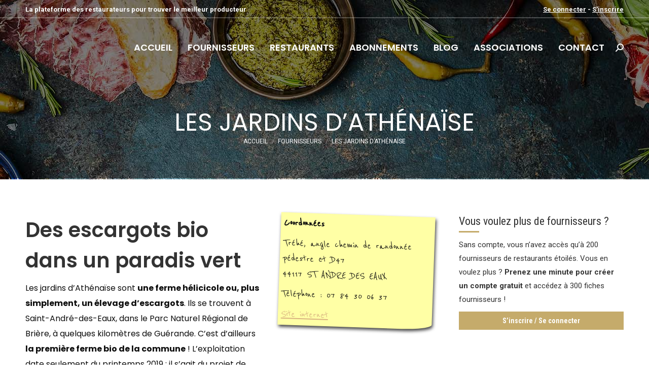

--- FILE ---
content_type: text/html; charset=UTF-8
request_url: https://toutpourleresto.fr/fournisseurs/jardins-athenaise/
body_size: 39470
content:
<!DOCTYPE html>
<!--[if !(IE 6) | !(IE 7) | !(IE 8)  ]><!-->
<html lang="fr-FR" class="no-js">
<!--<![endif]-->
<head>
	<meta charset="UTF-8" />
				<meta name="viewport" content="width=device-width, initial-scale=1, maximum-scale=1, user-scalable=0"/>
			<meta name="theme-color" content="#c5ab6b"/>	<link rel="profile" href="https://gmpg.org/xfn/11" />
	<meta name='robots' content='index, follow, max-image-preview:large, max-snippet:-1, max-video-preview:-1' />
	<style>img:is([sizes="auto" i], [sizes^="auto," i]) { contain-intrinsic-size: 3000px 1500px }</style>
	<meta name="dlm-version" content="5.1.3">
	<!-- This site is optimized with the Yoast SEO plugin v26.0 - https://yoast.com/wordpress/plugins/seo/ -->
	<title>Les Jardins d&#039;Athénaïse, des escargots bio à Saint-André-des-Eaux</title>
	<meta name="description" content="Depuis 2019, non loin de Guérande (Bretagne), les jardins d&#039;Athénaïse voient grandir des escargots Gros gris bio dans un petit paradis vert." />
	<link rel="canonical" href="https://toutpourleresto.fr/fournisseurs/jardins-athenaise/" />
	<meta property="og:locale" content="fr_FR" />
	<meta property="og:type" content="article" />
	<meta property="og:title" content="Les Jardins d&#039;Athénaïse, des escargots bio à Saint-André-des-Eaux" />
	<meta property="og:description" content="Depuis 2019, non loin de Guérande (Bretagne), les jardins d&#039;Athénaïse voient grandir des escargots Gros gris bio dans un petit paradis vert." />
	<meta property="og:url" content="https://toutpourleresto.fr/fournisseurs/jardins-athenaise/" />
	<meta property="og:site_name" content="Tout pour le resto" />
	<meta property="article:published_time" content="2021-04-13T07:45:31+00:00" />
	<meta property="article:modified_time" content="2021-10-20T12:19:22+00:00" />
	<meta name="author" content="admin" />
	<meta name="twitter:card" content="summary_large_image" />
	<meta name="twitter:label1" content="Écrit par" />
	<meta name="twitter:data1" content="admin" />
	<meta name="twitter:label2" content="Durée de lecture estimée" />
	<meta name="twitter:data2" content="1 minute" />
	<script type="application/ld+json" class="yoast-schema-graph">{"@context":"https://schema.org","@graph":[{"@type":"WebPage","@id":"https://toutpourleresto.fr/fournisseurs/jardins-athenaise/","url":"https://toutpourleresto.fr/fournisseurs/jardins-athenaise/","name":"Les Jardins d'Athénaïse, des escargots bio à Saint-André-des-Eaux","isPartOf":{"@id":"https://toutpourleresto.fr/#website"},"datePublished":"2021-04-13T07:45:31+00:00","dateModified":"2021-10-20T12:19:22+00:00","author":{"@id":"https://toutpourleresto.fr/#/schema/person/bf44e79961625872f96148c3d44a753e"},"description":"Depuis 2019, non loin de Guérande (Bretagne), les jardins d'Athénaïse voient grandir des escargots Gros gris bio dans un petit paradis vert.","breadcrumb":{"@id":"https://toutpourleresto.fr/fournisseurs/jardins-athenaise/#breadcrumb"},"inLanguage":"fr-FR","potentialAction":[{"@type":"ReadAction","target":["https://toutpourleresto.fr/fournisseurs/jardins-athenaise/"]}]},{"@type":"BreadcrumbList","@id":"https://toutpourleresto.fr/fournisseurs/jardins-athenaise/#breadcrumb","itemListElement":[{"@type":"ListItem","position":1,"name":"Accueil","item":"https://toutpourleresto.fr/"},{"@type":"ListItem","position":2,"name":"Blog","item":"https://toutpourleresto.fr/?page_id=2311"},{"@type":"ListItem","position":3,"name":"Les jardins d&rsquo;Athénaïse"}]},{"@type":"WebSite","@id":"https://toutpourleresto.fr/#website","url":"https://toutpourleresto.fr/","name":"Tout pour le resto","description":"Trouver le meilleur fournisseur pour votre restaurant !","potentialAction":[{"@type":"SearchAction","target":{"@type":"EntryPoint","urlTemplate":"https://toutpourleresto.fr/?s={search_term_string}"},"query-input":{"@type":"PropertyValueSpecification","valueRequired":true,"valueName":"search_term_string"}}],"inLanguage":"fr-FR"},{"@type":"Person","@id":"https://toutpourleresto.fr/#/schema/person/bf44e79961625872f96148c3d44a753e","name":"admin","image":{"@type":"ImageObject","inLanguage":"fr-FR","@id":"https://toutpourleresto.fr/#/schema/person/image/","url":"https://secure.gravatar.com/avatar/01cff98599bc685cb194ec76a14f99cd798591dd7c9b001518f33f51827692e4?s=96&d=mm&r=g","contentUrl":"https://secure.gravatar.com/avatar/01cff98599bc685cb194ec76a14f99cd798591dd7c9b001518f33f51827692e4?s=96&d=mm&r=g","caption":"admin"},"url":"https://toutpourleresto.fr/author/bgoniak_r69a8o4u/"}]}</script>
	<!-- / Yoast SEO plugin. -->


<link rel='dns-prefetch' href='//cdnjs.cloudflare.com' />
<link rel='dns-prefetch' href='//fonts.googleapis.com' />
<link rel="alternate" type="application/rss+xml" title="Tout pour le resto &raquo; Flux" href="https://toutpourleresto.fr/feed/" />
<link rel="alternate" type="application/rss+xml" title="Tout pour le resto &raquo; Flux des commentaires" href="https://toutpourleresto.fr/comments/feed/" />
<link rel="alternate" type="application/rss+xml" title="Tout pour le resto &raquo; Les jardins d&rsquo;Athénaïse Flux des commentaires" href="https://toutpourleresto.fr/fournisseurs/jardins-athenaise/feed/" />
<script>
window._wpemojiSettings = {"baseUrl":"https:\/\/s.w.org\/images\/core\/emoji\/16.0.1\/72x72\/","ext":".png","svgUrl":"https:\/\/s.w.org\/images\/core\/emoji\/16.0.1\/svg\/","svgExt":".svg","source":{"concatemoji":"https:\/\/toutpourleresto.fr\/wp-includes\/js\/wp-emoji-release.min.js?ver=6.8.3"}};
/*! This file is auto-generated */
!function(s,n){var o,i,e;function c(e){try{var t={supportTests:e,timestamp:(new Date).valueOf()};sessionStorage.setItem(o,JSON.stringify(t))}catch(e){}}function p(e,t,n){e.clearRect(0,0,e.canvas.width,e.canvas.height),e.fillText(t,0,0);var t=new Uint32Array(e.getImageData(0,0,e.canvas.width,e.canvas.height).data),a=(e.clearRect(0,0,e.canvas.width,e.canvas.height),e.fillText(n,0,0),new Uint32Array(e.getImageData(0,0,e.canvas.width,e.canvas.height).data));return t.every(function(e,t){return e===a[t]})}function u(e,t){e.clearRect(0,0,e.canvas.width,e.canvas.height),e.fillText(t,0,0);for(var n=e.getImageData(16,16,1,1),a=0;a<n.data.length;a++)if(0!==n.data[a])return!1;return!0}function f(e,t,n,a){switch(t){case"flag":return n(e,"\ud83c\udff3\ufe0f\u200d\u26a7\ufe0f","\ud83c\udff3\ufe0f\u200b\u26a7\ufe0f")?!1:!n(e,"\ud83c\udde8\ud83c\uddf6","\ud83c\udde8\u200b\ud83c\uddf6")&&!n(e,"\ud83c\udff4\udb40\udc67\udb40\udc62\udb40\udc65\udb40\udc6e\udb40\udc67\udb40\udc7f","\ud83c\udff4\u200b\udb40\udc67\u200b\udb40\udc62\u200b\udb40\udc65\u200b\udb40\udc6e\u200b\udb40\udc67\u200b\udb40\udc7f");case"emoji":return!a(e,"\ud83e\udedf")}return!1}function g(e,t,n,a){var r="undefined"!=typeof WorkerGlobalScope&&self instanceof WorkerGlobalScope?new OffscreenCanvas(300,150):s.createElement("canvas"),o=r.getContext("2d",{willReadFrequently:!0}),i=(o.textBaseline="top",o.font="600 32px Arial",{});return e.forEach(function(e){i[e]=t(o,e,n,a)}),i}function t(e){var t=s.createElement("script");t.src=e,t.defer=!0,s.head.appendChild(t)}"undefined"!=typeof Promise&&(o="wpEmojiSettingsSupports",i=["flag","emoji"],n.supports={everything:!0,everythingExceptFlag:!0},e=new Promise(function(e){s.addEventListener("DOMContentLoaded",e,{once:!0})}),new Promise(function(t){var n=function(){try{var e=JSON.parse(sessionStorage.getItem(o));if("object"==typeof e&&"number"==typeof e.timestamp&&(new Date).valueOf()<e.timestamp+604800&&"object"==typeof e.supportTests)return e.supportTests}catch(e){}return null}();if(!n){if("undefined"!=typeof Worker&&"undefined"!=typeof OffscreenCanvas&&"undefined"!=typeof URL&&URL.createObjectURL&&"undefined"!=typeof Blob)try{var e="postMessage("+g.toString()+"("+[JSON.stringify(i),f.toString(),p.toString(),u.toString()].join(",")+"));",a=new Blob([e],{type:"text/javascript"}),r=new Worker(URL.createObjectURL(a),{name:"wpTestEmojiSupports"});return void(r.onmessage=function(e){c(n=e.data),r.terminate(),t(n)})}catch(e){}c(n=g(i,f,p,u))}t(n)}).then(function(e){for(var t in e)n.supports[t]=e[t],n.supports.everything=n.supports.everything&&n.supports[t],"flag"!==t&&(n.supports.everythingExceptFlag=n.supports.everythingExceptFlag&&n.supports[t]);n.supports.everythingExceptFlag=n.supports.everythingExceptFlag&&!n.supports.flag,n.DOMReady=!1,n.readyCallback=function(){n.DOMReady=!0}}).then(function(){return e}).then(function(){var e;n.supports.everything||(n.readyCallback(),(e=n.source||{}).concatemoji?t(e.concatemoji):e.wpemoji&&e.twemoji&&(t(e.twemoji),t(e.wpemoji)))}))}((window,document),window._wpemojiSettings);
</script>
<style id='wp-emoji-styles-inline-css'>

	img.wp-smiley, img.emoji {
		display: inline !important;
		border: none !important;
		box-shadow: none !important;
		height: 1em !important;
		width: 1em !important;
		margin: 0 0.07em !important;
		vertical-align: -0.1em !important;
		background: none !important;
		padding: 0 !important;
	}
</style>
<link rel='stylesheet' id='wp-block-library-css' href='https://toutpourleresto.fr/wp-includes/css/dist/block-library/style.min.css?ver=6.8.3' media='all' />
<style id='wp-block-library-theme-inline-css'>
.wp-block-audio :where(figcaption){color:#555;font-size:13px;text-align:center}.is-dark-theme .wp-block-audio :where(figcaption){color:#ffffffa6}.wp-block-audio{margin:0 0 1em}.wp-block-code{border:1px solid #ccc;border-radius:4px;font-family:Menlo,Consolas,monaco,monospace;padding:.8em 1em}.wp-block-embed :where(figcaption){color:#555;font-size:13px;text-align:center}.is-dark-theme .wp-block-embed :where(figcaption){color:#ffffffa6}.wp-block-embed{margin:0 0 1em}.blocks-gallery-caption{color:#555;font-size:13px;text-align:center}.is-dark-theme .blocks-gallery-caption{color:#ffffffa6}:root :where(.wp-block-image figcaption){color:#555;font-size:13px;text-align:center}.is-dark-theme :root :where(.wp-block-image figcaption){color:#ffffffa6}.wp-block-image{margin:0 0 1em}.wp-block-pullquote{border-bottom:4px solid;border-top:4px solid;color:currentColor;margin-bottom:1.75em}.wp-block-pullquote cite,.wp-block-pullquote footer,.wp-block-pullquote__citation{color:currentColor;font-size:.8125em;font-style:normal;text-transform:uppercase}.wp-block-quote{border-left:.25em solid;margin:0 0 1.75em;padding-left:1em}.wp-block-quote cite,.wp-block-quote footer{color:currentColor;font-size:.8125em;font-style:normal;position:relative}.wp-block-quote:where(.has-text-align-right){border-left:none;border-right:.25em solid;padding-left:0;padding-right:1em}.wp-block-quote:where(.has-text-align-center){border:none;padding-left:0}.wp-block-quote.is-large,.wp-block-quote.is-style-large,.wp-block-quote:where(.is-style-plain){border:none}.wp-block-search .wp-block-search__label{font-weight:700}.wp-block-search__button{border:1px solid #ccc;padding:.375em .625em}:where(.wp-block-group.has-background){padding:1.25em 2.375em}.wp-block-separator.has-css-opacity{opacity:.4}.wp-block-separator{border:none;border-bottom:2px solid;margin-left:auto;margin-right:auto}.wp-block-separator.has-alpha-channel-opacity{opacity:1}.wp-block-separator:not(.is-style-wide):not(.is-style-dots){width:100px}.wp-block-separator.has-background:not(.is-style-dots){border-bottom:none;height:1px}.wp-block-separator.has-background:not(.is-style-wide):not(.is-style-dots){height:2px}.wp-block-table{margin:0 0 1em}.wp-block-table td,.wp-block-table th{word-break:normal}.wp-block-table :where(figcaption){color:#555;font-size:13px;text-align:center}.is-dark-theme .wp-block-table :where(figcaption){color:#ffffffa6}.wp-block-video :where(figcaption){color:#555;font-size:13px;text-align:center}.is-dark-theme .wp-block-video :where(figcaption){color:#ffffffa6}.wp-block-video{margin:0 0 1em}:root :where(.wp-block-template-part.has-background){margin-bottom:0;margin-top:0;padding:1.25em 2.375em}
</style>
<style id='classic-theme-styles-inline-css'>
/*! This file is auto-generated */
.wp-block-button__link{color:#fff;background-color:#32373c;border-radius:9999px;box-shadow:none;text-decoration:none;padding:calc(.667em + 2px) calc(1.333em + 2px);font-size:1.125em}.wp-block-file__button{background:#32373c;color:#fff;text-decoration:none}
</style>
<style id='pms-content-restriction-start-style-inline-css'>


</style>
<style id='pms-content-restriction-end-style-inline-css'>


</style>
<style id='pms-account-style-inline-css'>


</style>
<style id='pms-login-style-inline-css'>


</style>
<style id='pms-recover-password-style-inline-css'>


</style>
<style id='pms-register-style-inline-css'>


</style>
<style id='wppb-content-restriction-start-style-inline-css'>


</style>
<style id='wppb-content-restriction-end-style-inline-css'>


</style>
<style id='wppb-edit-profile-style-inline-css'>


</style>
<style id='wppb-login-style-inline-css'>


</style>
<style id='wppb-recover-password-style-inline-css'>


</style>
<style id='wppb-register-style-inline-css'>


</style>
<style id='global-styles-inline-css'>
:root{--wp--preset--aspect-ratio--square: 1;--wp--preset--aspect-ratio--4-3: 4/3;--wp--preset--aspect-ratio--3-4: 3/4;--wp--preset--aspect-ratio--3-2: 3/2;--wp--preset--aspect-ratio--2-3: 2/3;--wp--preset--aspect-ratio--16-9: 16/9;--wp--preset--aspect-ratio--9-16: 9/16;--wp--preset--color--black: #000000;--wp--preset--color--cyan-bluish-gray: #abb8c3;--wp--preset--color--white: #FFF;--wp--preset--color--pale-pink: #f78da7;--wp--preset--color--vivid-red: #cf2e2e;--wp--preset--color--luminous-vivid-orange: #ff6900;--wp--preset--color--luminous-vivid-amber: #fcb900;--wp--preset--color--light-green-cyan: #7bdcb5;--wp--preset--color--vivid-green-cyan: #00d084;--wp--preset--color--pale-cyan-blue: #8ed1fc;--wp--preset--color--vivid-cyan-blue: #0693e3;--wp--preset--color--vivid-purple: #9b51e0;--wp--preset--color--accent: #c5ab6b;--wp--preset--color--dark-gray: #111;--wp--preset--color--light-gray: #767676;--wp--preset--gradient--vivid-cyan-blue-to-vivid-purple: linear-gradient(135deg,rgba(6,147,227,1) 0%,rgb(155,81,224) 100%);--wp--preset--gradient--light-green-cyan-to-vivid-green-cyan: linear-gradient(135deg,rgb(122,220,180) 0%,rgb(0,208,130) 100%);--wp--preset--gradient--luminous-vivid-amber-to-luminous-vivid-orange: linear-gradient(135deg,rgba(252,185,0,1) 0%,rgba(255,105,0,1) 100%);--wp--preset--gradient--luminous-vivid-orange-to-vivid-red: linear-gradient(135deg,rgba(255,105,0,1) 0%,rgb(207,46,46) 100%);--wp--preset--gradient--very-light-gray-to-cyan-bluish-gray: linear-gradient(135deg,rgb(238,238,238) 0%,rgb(169,184,195) 100%);--wp--preset--gradient--cool-to-warm-spectrum: linear-gradient(135deg,rgb(74,234,220) 0%,rgb(151,120,209) 20%,rgb(207,42,186) 40%,rgb(238,44,130) 60%,rgb(251,105,98) 80%,rgb(254,248,76) 100%);--wp--preset--gradient--blush-light-purple: linear-gradient(135deg,rgb(255,206,236) 0%,rgb(152,150,240) 100%);--wp--preset--gradient--blush-bordeaux: linear-gradient(135deg,rgb(254,205,165) 0%,rgb(254,45,45) 50%,rgb(107,0,62) 100%);--wp--preset--gradient--luminous-dusk: linear-gradient(135deg,rgb(255,203,112) 0%,rgb(199,81,192) 50%,rgb(65,88,208) 100%);--wp--preset--gradient--pale-ocean: linear-gradient(135deg,rgb(255,245,203) 0%,rgb(182,227,212) 50%,rgb(51,167,181) 100%);--wp--preset--gradient--electric-grass: linear-gradient(135deg,rgb(202,248,128) 0%,rgb(113,206,126) 100%);--wp--preset--gradient--midnight: linear-gradient(135deg,rgb(2,3,129) 0%,rgb(40,116,252) 100%);--wp--preset--font-size--small: 13px;--wp--preset--font-size--medium: 20px;--wp--preset--font-size--large: 36px;--wp--preset--font-size--x-large: 42px;--wp--preset--spacing--20: 0.44rem;--wp--preset--spacing--30: 0.67rem;--wp--preset--spacing--40: 1rem;--wp--preset--spacing--50: 1.5rem;--wp--preset--spacing--60: 2.25rem;--wp--preset--spacing--70: 3.38rem;--wp--preset--spacing--80: 5.06rem;--wp--preset--shadow--natural: 6px 6px 9px rgba(0, 0, 0, 0.2);--wp--preset--shadow--deep: 12px 12px 50px rgba(0, 0, 0, 0.4);--wp--preset--shadow--sharp: 6px 6px 0px rgba(0, 0, 0, 0.2);--wp--preset--shadow--outlined: 6px 6px 0px -3px rgba(255, 255, 255, 1), 6px 6px rgba(0, 0, 0, 1);--wp--preset--shadow--crisp: 6px 6px 0px rgba(0, 0, 0, 1);}:where(.is-layout-flex){gap: 0.5em;}:where(.is-layout-grid){gap: 0.5em;}body .is-layout-flex{display: flex;}.is-layout-flex{flex-wrap: wrap;align-items: center;}.is-layout-flex > :is(*, div){margin: 0;}body .is-layout-grid{display: grid;}.is-layout-grid > :is(*, div){margin: 0;}:where(.wp-block-columns.is-layout-flex){gap: 2em;}:where(.wp-block-columns.is-layout-grid){gap: 2em;}:where(.wp-block-post-template.is-layout-flex){gap: 1.25em;}:where(.wp-block-post-template.is-layout-grid){gap: 1.25em;}.has-black-color{color: var(--wp--preset--color--black) !important;}.has-cyan-bluish-gray-color{color: var(--wp--preset--color--cyan-bluish-gray) !important;}.has-white-color{color: var(--wp--preset--color--white) !important;}.has-pale-pink-color{color: var(--wp--preset--color--pale-pink) !important;}.has-vivid-red-color{color: var(--wp--preset--color--vivid-red) !important;}.has-luminous-vivid-orange-color{color: var(--wp--preset--color--luminous-vivid-orange) !important;}.has-luminous-vivid-amber-color{color: var(--wp--preset--color--luminous-vivid-amber) !important;}.has-light-green-cyan-color{color: var(--wp--preset--color--light-green-cyan) !important;}.has-vivid-green-cyan-color{color: var(--wp--preset--color--vivid-green-cyan) !important;}.has-pale-cyan-blue-color{color: var(--wp--preset--color--pale-cyan-blue) !important;}.has-vivid-cyan-blue-color{color: var(--wp--preset--color--vivid-cyan-blue) !important;}.has-vivid-purple-color{color: var(--wp--preset--color--vivid-purple) !important;}.has-black-background-color{background-color: var(--wp--preset--color--black) !important;}.has-cyan-bluish-gray-background-color{background-color: var(--wp--preset--color--cyan-bluish-gray) !important;}.has-white-background-color{background-color: var(--wp--preset--color--white) !important;}.has-pale-pink-background-color{background-color: var(--wp--preset--color--pale-pink) !important;}.has-vivid-red-background-color{background-color: var(--wp--preset--color--vivid-red) !important;}.has-luminous-vivid-orange-background-color{background-color: var(--wp--preset--color--luminous-vivid-orange) !important;}.has-luminous-vivid-amber-background-color{background-color: var(--wp--preset--color--luminous-vivid-amber) !important;}.has-light-green-cyan-background-color{background-color: var(--wp--preset--color--light-green-cyan) !important;}.has-vivid-green-cyan-background-color{background-color: var(--wp--preset--color--vivid-green-cyan) !important;}.has-pale-cyan-blue-background-color{background-color: var(--wp--preset--color--pale-cyan-blue) !important;}.has-vivid-cyan-blue-background-color{background-color: var(--wp--preset--color--vivid-cyan-blue) !important;}.has-vivid-purple-background-color{background-color: var(--wp--preset--color--vivid-purple) !important;}.has-black-border-color{border-color: var(--wp--preset--color--black) !important;}.has-cyan-bluish-gray-border-color{border-color: var(--wp--preset--color--cyan-bluish-gray) !important;}.has-white-border-color{border-color: var(--wp--preset--color--white) !important;}.has-pale-pink-border-color{border-color: var(--wp--preset--color--pale-pink) !important;}.has-vivid-red-border-color{border-color: var(--wp--preset--color--vivid-red) !important;}.has-luminous-vivid-orange-border-color{border-color: var(--wp--preset--color--luminous-vivid-orange) !important;}.has-luminous-vivid-amber-border-color{border-color: var(--wp--preset--color--luminous-vivid-amber) !important;}.has-light-green-cyan-border-color{border-color: var(--wp--preset--color--light-green-cyan) !important;}.has-vivid-green-cyan-border-color{border-color: var(--wp--preset--color--vivid-green-cyan) !important;}.has-pale-cyan-blue-border-color{border-color: var(--wp--preset--color--pale-cyan-blue) !important;}.has-vivid-cyan-blue-border-color{border-color: var(--wp--preset--color--vivid-cyan-blue) !important;}.has-vivid-purple-border-color{border-color: var(--wp--preset--color--vivid-purple) !important;}.has-vivid-cyan-blue-to-vivid-purple-gradient-background{background: var(--wp--preset--gradient--vivid-cyan-blue-to-vivid-purple) !important;}.has-light-green-cyan-to-vivid-green-cyan-gradient-background{background: var(--wp--preset--gradient--light-green-cyan-to-vivid-green-cyan) !important;}.has-luminous-vivid-amber-to-luminous-vivid-orange-gradient-background{background: var(--wp--preset--gradient--luminous-vivid-amber-to-luminous-vivid-orange) !important;}.has-luminous-vivid-orange-to-vivid-red-gradient-background{background: var(--wp--preset--gradient--luminous-vivid-orange-to-vivid-red) !important;}.has-very-light-gray-to-cyan-bluish-gray-gradient-background{background: var(--wp--preset--gradient--very-light-gray-to-cyan-bluish-gray) !important;}.has-cool-to-warm-spectrum-gradient-background{background: var(--wp--preset--gradient--cool-to-warm-spectrum) !important;}.has-blush-light-purple-gradient-background{background: var(--wp--preset--gradient--blush-light-purple) !important;}.has-blush-bordeaux-gradient-background{background: var(--wp--preset--gradient--blush-bordeaux) !important;}.has-luminous-dusk-gradient-background{background: var(--wp--preset--gradient--luminous-dusk) !important;}.has-pale-ocean-gradient-background{background: var(--wp--preset--gradient--pale-ocean) !important;}.has-electric-grass-gradient-background{background: var(--wp--preset--gradient--electric-grass) !important;}.has-midnight-gradient-background{background: var(--wp--preset--gradient--midnight) !important;}.has-small-font-size{font-size: var(--wp--preset--font-size--small) !important;}.has-medium-font-size{font-size: var(--wp--preset--font-size--medium) !important;}.has-large-font-size{font-size: var(--wp--preset--font-size--large) !important;}.has-x-large-font-size{font-size: var(--wp--preset--font-size--x-large) !important;}
:where(.wp-block-post-template.is-layout-flex){gap: 1.25em;}:where(.wp-block-post-template.is-layout-grid){gap: 1.25em;}
:where(.wp-block-columns.is-layout-flex){gap: 2em;}:where(.wp-block-columns.is-layout-grid){gap: 2em;}
:root :where(.wp-block-pullquote){font-size: 1.5em;line-height: 1.6;}
</style>
<link rel='stylesheet' id='contact-form-7-css' href='https://toutpourleresto.fr/wp-content/plugins/contact-form-7/includes/css/styles.css?ver=6.1.1' media='all' />
<style id='contact-form-7-inline-css'>
.wpcf7 .wpcf7-recaptcha iframe {margin-bottom: 0;}.wpcf7 .wpcf7-recaptcha[data-align="center"] > div {margin: 0 auto;}.wpcf7 .wpcf7-recaptcha[data-align="right"] > div {margin: 0 0 0 auto;}
</style>
<link rel='stylesheet' id='go-pricing-styles-css' href='https://toutpourleresto.fr/wp-content/plugins/go_pricing/assets/css/go_pricing_styles.css?ver=3.4' media='all' />
<link rel='stylesheet' id='dashicons-css' href='https://toutpourleresto.fr/wp-includes/css/dashicons.min.css?ver=6.8.3' media='all' />
<link rel='stylesheet' id='wp-jquery-ui-dialog-css' href='https://toutpourleresto.fr/wp-includes/css/jquery-ui-dialog.min.css?ver=6.8.3' media='all' />
<style id='woocommerce-inline-inline-css'>
.woocommerce form .form-row .required { visibility: visible; }
</style>
<link rel='stylesheet' id='wppb_form_designs_general_style-css' href='https://toutpourleresto.fr/wp-content/plugins/profile-builder-unlimited/features/form-designs/css/form-style-2/form-design-general-style.css?ver=3.13.5' media='all' />
<link rel='stylesheet' id='wppb_register_success_notification_style-css' href='https://toutpourleresto.fr/wp-content/plugins/profile-builder-unlimited/features/form-designs/css/form-style-2/extra-form-notifications-style.css?ver=3.13.5' media='all' />
<link rel='stylesheet' id='brands-styles-css' href='https://toutpourleresto.fr/wp-content/plugins/woocommerce/assets/css/brands.css?ver=10.2.3' media='all' />
<link rel='stylesheet' id='parent-style-css' href='https://toutpourleresto.fr/wp-content/themes/dt-the7/style.css?ver=6.8.3' media='all' />
<link rel='stylesheet' id='the7-font-css' href='https://toutpourleresto.fr/wp-content/themes/dt-the7/fonts/icomoon-the7-font/icomoon-the7-font.min.css?ver=12.9.1' media='all' />
<link rel='stylesheet' id='js_composer_front-css' href='https://toutpourleresto.fr/wp-content/plugins/js_composer/assets/css/js_composer.min.css?ver=6.1' media='all' />
<link rel='stylesheet' id='dt-web-fonts-css' href='https://fonts.googleapis.com/css?family=Roboto:400,600,700%7CRoboto+Condensed:400,600,700%7CPoppins:400,600,700%7CReenie+Beanie:400,600,700%7CSriracha:400,600,700' media='all' />
<link rel='stylesheet' id='dt-main-css' href='https://toutpourleresto.fr/wp-content/themes/dt-the7/css/main.min.css?ver=12.9.1' media='all' />
<style id='dt-main-inline-css'>
body #load {
  display: block;
  height: 100%;
  overflow: hidden;
  position: fixed;
  width: 100%;
  z-index: 9901;
  opacity: 1;
  visibility: visible;
  transition: all .35s ease-out;
}
.load-wrap {
  width: 100%;
  height: 100%;
  background-position: center center;
  background-repeat: no-repeat;
  text-align: center;
  display: -ms-flexbox;
  display: -ms-flex;
  display: flex;
  -ms-align-items: center;
  -ms-flex-align: center;
  align-items: center;
  -ms-flex-flow: column wrap;
  flex-flow: column wrap;
  -ms-flex-pack: center;
  -ms-justify-content: center;
  justify-content: center;
}
.load-wrap > svg {
  position: absolute;
  top: 50%;
  left: 50%;
  transform: translate(-50%,-50%);
}
#load {
  background: var(--the7-elementor-beautiful-loading-bg,#ffffff);
  --the7-beautiful-spinner-color2: var(--the7-beautiful-spinner-color,#c5ab6b);
}

</style>
<link rel='stylesheet' id='the7-custom-scrollbar-css' href='https://toutpourleresto.fr/wp-content/themes/dt-the7/lib/custom-scrollbar/custom-scrollbar.min.css?ver=12.9.1' media='all' />
<link rel='stylesheet' id='the7-wpbakery-css' href='https://toutpourleresto.fr/wp-content/themes/dt-the7/css/wpbakery.min.css?ver=12.9.1' media='all' />
<link rel='stylesheet' id='the7-core-css' href='https://toutpourleresto.fr/wp-content/plugins/dt-the7-core/assets/css/post-type.min.css?ver=2.7.12' media='all' />
<link rel='stylesheet' id='the7-css-vars-css' href='https://toutpourleresto.fr/wp-content/uploads/the7-css/css-vars.css?ver=b8dcb7eb5c40' media='all' />
<link rel='stylesheet' id='dt-custom-css' href='https://toutpourleresto.fr/wp-content/uploads/the7-css/custom.css?ver=b8dcb7eb5c40' media='all' />
<link rel='stylesheet' id='wc-dt-custom-css' href='https://toutpourleresto.fr/wp-content/uploads/the7-css/compatibility/wc-dt-custom.css?ver=b8dcb7eb5c40' media='all' />
<link rel='stylesheet' id='dt-media-css' href='https://toutpourleresto.fr/wp-content/uploads/the7-css/media.css?ver=b8dcb7eb5c40' media='all' />
<link rel='stylesheet' id='the7-mega-menu-css' href='https://toutpourleresto.fr/wp-content/uploads/the7-css/mega-menu.css?ver=b8dcb7eb5c40' media='all' />
<link rel='stylesheet' id='the7-elements-css' href='https://toutpourleresto.fr/wp-content/uploads/the7-css/post-type-dynamic.css?ver=b8dcb7eb5c40' media='all' />
<link rel='stylesheet' id='style-css' href='https://toutpourleresto.fr/wp-content/themes/dt-the7-child/style.css?ver=12.9.1' media='all' />
<link rel='stylesheet' id='cp-animate-slide-css' href='https://toutpourleresto.fr/wp-content/plugins/convertplug/modules/assets/css/minified-animation/slide.min.css?ver=3.6.2' media='all' />
<link rel='stylesheet' id='convert-plus-module-main-style-css' href='https://toutpourleresto.fr/wp-content/plugins/convertplug/modules/assets/css/cp-module-main.css?ver=3.6.2' media='all' />
<link rel='stylesheet' id='convert-plus-slide-in-style-css' href='https://toutpourleresto.fr/wp-content/plugins/convertplug/modules/slide_in/assets/css/slide_in.min.css?ver=3.6.2' media='all' />
<link rel='stylesheet' id='sib-front-css-css' href='https://toutpourleresto.fr/wp-content/plugins/mailin/css/mailin-front.css?ver=6.8.3' media='all' />
<link rel='stylesheet' id='wppb_stylesheet-css' href='https://toutpourleresto.fr/wp-content/plugins/profile-builder/assets/css/style-front-end.css?ver=3.13.5' media='all' />
<script src="https://toutpourleresto.fr/wp-includes/js/jquery/jquery.min.js?ver=3.7.1" id="jquery-core-js"></script>
<script src="https://toutpourleresto.fr/wp-includes/js/jquery/jquery-migrate.min.js?ver=3.4.1" id="jquery-migrate-js"></script>
<script id="gw-tweenmax-js-before">
var oldGS=window.GreenSockGlobals,oldGSQueue=window._gsQueue,oldGSDefine=window._gsDefine;window._gsDefine=null;delete(window._gsDefine);var gwGS=window.GreenSockGlobals={};
</script>
<script src="https://cdnjs.cloudflare.com/ajax/libs/gsap/1.11.2/TweenMax.min.js" id="gw-tweenmax-js"></script>
<script id="gw-tweenmax-js-after">
try{window.GreenSockGlobals=null;window._gsQueue=null;window._gsDefine=null;delete(window.GreenSockGlobals);delete(window._gsQueue);delete(window._gsDefine);window.GreenSockGlobals=oldGS;window._gsQueue=oldGSQueue;window._gsDefine=oldGSDefine;}catch(e){}
</script>
<script src="https://toutpourleresto.fr/wp-content/plugins/woocommerce/assets/js/jquery-blockui/jquery.blockUI.min.js?ver=2.7.0-wc.10.2.3" id="jquery-blockui-js" data-wp-strategy="defer"></script>
<script src="https://toutpourleresto.fr/wp-content/plugins/woocommerce/assets/js/js-cookie/js.cookie.min.js?ver=2.1.4-wc.10.2.3" id="js-cookie-js" defer data-wp-strategy="defer"></script>
<script id="woocommerce-js-extra">
var woocommerce_params = {"ajax_url":"\/wp-admin\/admin-ajax.php","wc_ajax_url":"\/?wc-ajax=%%endpoint%%","i18n_password_show":"Afficher le mot de passe","i18n_password_hide":"Masquer le mot de passe"};
</script>
<script src="https://toutpourleresto.fr/wp-content/plugins/woocommerce/assets/js/frontend/woocommerce.min.js?ver=10.2.3" id="woocommerce-js" defer data-wp-strategy="defer"></script>
<script id="wc-add-to-cart-js-extra">
var wc_add_to_cart_params = {"ajax_url":"\/wp-admin\/admin-ajax.php","wc_ajax_url":"\/?wc-ajax=%%endpoint%%","i18n_view_cart":"Voir le panier","cart_url":"https:\/\/toutpourleresto.fr\/commander\/","is_cart":"","cart_redirect_after_add":"yes"};
</script>
<script src="https://toutpourleresto.fr/wp-content/plugins/woocommerce/assets/js/frontend/add-to-cart.min.js?ver=10.2.3" id="wc-add-to-cart-js" data-wp-strategy="defer"></script>
<script src="https://toutpourleresto.fr/wp-content/plugins/js_composer/assets/js/vendors/woocommerce-add-to-cart.js?ver=6.1" id="vc_woocommerce-add-to-cart-js-js"></script>
<script src="https://toutpourleresto.fr/wp-content/plugins/profile-builder-unlimited//features/form-designs/js/form-designs-front-end.js?ver=3.13.5" id="wppb_form_designs_js-js"></script>
<script id="dt-above-fold-js-extra">
var dtLocal = {"themeUrl":"https:\/\/toutpourleresto.fr\/wp-content\/themes\/dt-the7","passText":"Pour voir ce contenu, entrer le mots de passe:","moreButtonText":{"loading":"Chargement ...","loadMore":"Charger la suite"},"postID":"12512","ajaxurl":"https:\/\/toutpourleresto.fr\/wp-admin\/admin-ajax.php","REST":{"baseUrl":"https:\/\/toutpourleresto.fr\/wp-json\/the7\/v1","endpoints":{"sendMail":"\/send-mail"}},"contactMessages":{"required":"One or more fields have an error. Please check and try again.","terms":"Veuillez accepter la politique de confidentialit\u00e9.","fillTheCaptchaError":"Veuillez remplir le captcha."},"captchaSiteKey":"","ajaxNonce":"10ba839713","pageData":"","themeSettings":{"smoothScroll":"off","lazyLoading":false,"desktopHeader":{"height":116},"ToggleCaptionEnabled":"disabled","ToggleCaption":"Navigation","floatingHeader":{"showAfter":160,"showMenu":true,"height":70,"logo":{"showLogo":false,"html":"<img class=\" preload-me\" src=\"https:\/\/toutpourleresto.fr\/wp-content\/themes\/dt-the7\/inc\/presets\/images\/full\/skin11r.header-style-floating-logo-hd.png\" srcset=\"https:\/\/toutpourleresto.fr\/wp-content\/themes\/dt-the7\/inc\/presets\/images\/full\/skin11r.header-style-floating-logo-hd.png 88w\" width=\"44\" height=\"44\"   sizes=\"44px\" alt=\"Tout pour le resto\" \/>","url":"https:\/\/toutpourleresto.fr\/"}},"topLine":{"floatingTopLine":{"logo":{"showLogo":false,"html":""}}},"mobileHeader":{"firstSwitchPoint":1100,"secondSwitchPoint":778,"firstSwitchPointHeight":60,"secondSwitchPointHeight":60,"mobileToggleCaptionEnabled":"disabled","mobileToggleCaption":"Menu"},"stickyMobileHeaderFirstSwitch":{"logo":{"html":""}},"stickyMobileHeaderSecondSwitch":{"logo":{"html":""}},"sidebar":{"switchPoint":992},"boxedWidth":"1340px"},"VCMobileScreenWidth":"768","wcCartFragmentHash":"b66519c001a157c55150d1cb4bd30402"};
var dtShare = {"shareButtonText":{"facebook":"Partager sur Facebook","twitter":"Share on X","pinterest":"Partager sur Pinterest","linkedin":"Partager sur Linkedin","whatsapp":"Partager sur Whatsapp"},"overlayOpacity":"85"};
</script>
<script src="https://toutpourleresto.fr/wp-content/themes/dt-the7/js/above-the-fold.min.js?ver=12.9.1" id="dt-above-fold-js"></script>
<script src="https://toutpourleresto.fr/wp-content/themes/dt-the7/js/compatibility/woocommerce/woocommerce.min.js?ver=12.9.1" id="dt-woocommerce-js"></script>
<script id="sib-front-js-js-extra">
var sibErrMsg = {"invalidMail":"Please fill out valid email address","requiredField":"Please fill out required fields","invalidDateFormat":"Please fill out valid date format","invalidSMSFormat":"Please fill out valid phone number"};
var ajax_sib_front_object = {"ajax_url":"https:\/\/toutpourleresto.fr\/wp-admin\/admin-ajax.php","ajax_nonce":"56719dd6cb","flag_url":"https:\/\/toutpourleresto.fr\/wp-content\/plugins\/mailin\/img\/flags\/"};
</script>
<script src="https://toutpourleresto.fr/wp-content/plugins/mailin/js/mailin-front.js?ver=1719410312" id="sib-front-js-js"></script>
<link rel="https://api.w.org/" href="https://toutpourleresto.fr/wp-json/" /><link rel="alternate" title="JSON" type="application/json" href="https://toutpourleresto.fr/wp-json/wp/v2/posts/12512" /><link rel="EditURI" type="application/rsd+xml" title="RSD" href="https://toutpourleresto.fr/xmlrpc.php?rsd" />
<meta name="generator" content="WordPress 6.8.3" />
<meta name="generator" content="WooCommerce 10.2.3" />
<link rel='shortlink' href='https://toutpourleresto.fr/?p=12512' />
<link rel="alternate" title="oEmbed (JSON)" type="application/json+oembed" href="https://toutpourleresto.fr/wp-json/oembed/1.0/embed?url=https%3A%2F%2Ftoutpourleresto.fr%2Ffournisseurs%2Fjardins-athenaise%2F" />
<link rel="alternate" title="oEmbed (XML)" type="text/xml+oembed" href="https://toutpourleresto.fr/wp-json/oembed/1.0/embed?url=https%3A%2F%2Ftoutpourleresto.fr%2Ffournisseurs%2Fjardins-athenaise%2F&#038;format=xml" />
<link rel="pingback" href="https://toutpourleresto.fr/xmlrpc.php">
	<noscript><style>.woocommerce-product-gallery{ opacity: 1 !important; }</style></noscript>
	<meta name="generator" content="Powered by WPBakery Page Builder - drag and drop page builder for WordPress."/>
<meta name="generator" content="Powered by Slider Revolution 6.6.18 - responsive, Mobile-Friendly Slider Plugin for WordPress with comfortable drag and drop interface." />
<script type="text/javascript" id="the7-loader-script">
document.addEventListener("DOMContentLoaded", function(event) {
	var load = document.getElementById("load");
	if(!load.classList.contains('loader-removed')){
		var removeLoading = setTimeout(function() {
			load.className += " loader-removed";
		}, 300);
	}
});
</script>
		<script>function setREVStartSize(e){
			//window.requestAnimationFrame(function() {
				window.RSIW = window.RSIW===undefined ? window.innerWidth : window.RSIW;
				window.RSIH = window.RSIH===undefined ? window.innerHeight : window.RSIH;
				try {
					var pw = document.getElementById(e.c).parentNode.offsetWidth,
						newh;
					pw = pw===0 || isNaN(pw) || (e.l=="fullwidth" || e.layout=="fullwidth") ? window.RSIW : pw;
					e.tabw = e.tabw===undefined ? 0 : parseInt(e.tabw);
					e.thumbw = e.thumbw===undefined ? 0 : parseInt(e.thumbw);
					e.tabh = e.tabh===undefined ? 0 : parseInt(e.tabh);
					e.thumbh = e.thumbh===undefined ? 0 : parseInt(e.thumbh);
					e.tabhide = e.tabhide===undefined ? 0 : parseInt(e.tabhide);
					e.thumbhide = e.thumbhide===undefined ? 0 : parseInt(e.thumbhide);
					e.mh = e.mh===undefined || e.mh=="" || e.mh==="auto" ? 0 : parseInt(e.mh,0);
					if(e.layout==="fullscreen" || e.l==="fullscreen")
						newh = Math.max(e.mh,window.RSIH);
					else{
						e.gw = Array.isArray(e.gw) ? e.gw : [e.gw];
						for (var i in e.rl) if (e.gw[i]===undefined || e.gw[i]===0) e.gw[i] = e.gw[i-1];
						e.gh = e.el===undefined || e.el==="" || (Array.isArray(e.el) && e.el.length==0)? e.gh : e.el;
						e.gh = Array.isArray(e.gh) ? e.gh : [e.gh];
						for (var i in e.rl) if (e.gh[i]===undefined || e.gh[i]===0) e.gh[i] = e.gh[i-1];
											
						var nl = new Array(e.rl.length),
							ix = 0,
							sl;
						e.tabw = e.tabhide>=pw ? 0 : e.tabw;
						e.thumbw = e.thumbhide>=pw ? 0 : e.thumbw;
						e.tabh = e.tabhide>=pw ? 0 : e.tabh;
						e.thumbh = e.thumbhide>=pw ? 0 : e.thumbh;
						for (var i in e.rl) nl[i] = e.rl[i]<window.RSIW ? 0 : e.rl[i];
						sl = nl[0];
						for (var i in nl) if (sl>nl[i] && nl[i]>0) { sl = nl[i]; ix=i;}
						var m = pw>(e.gw[ix]+e.tabw+e.thumbw) ? 1 : (pw-(e.tabw+e.thumbw)) / (e.gw[ix]);
						newh =  (e.gh[ix] * m) + (e.tabh + e.thumbh);
					}
					var el = document.getElementById(e.c);
					if (el!==null && el) el.style.height = newh+"px";
					el = document.getElementById(e.c+"_wrapper");
					if (el!==null && el) {
						el.style.height = newh+"px";
						el.style.display = "block";
					}
				} catch(e){
					console.log("Failure at Presize of Slider:" + e)
				}
			//});
		  };</script>
<noscript><style> .wpb_animate_when_almost_visible { opacity: 1; }</style></noscript><!-- Global site tag (gtag.js) - Google Analytics -->
<script async src="https://www.googletagmanager.com/gtag/js?id=UA-59780094-5"></script>
<script>
  window.dataLayer = window.dataLayer || [];
  function gtag(){dataLayer.push(arguments);}
  gtag('js', new Date());

  gtag('config', 'UA-59780094-5');
</script>

<script async src="https://pagead2.googlesyndication.com/pagead/js/adsbygoogle.js?client=ca-pub-9923199399515128"
     crossorigin="anonymous"></script></head>
<body id="the7-body" class="wp-singular post-template-default single single-post postid-12512 single-format-standard wp-embed-responsive wp-theme-dt-the7 wp-child-theme-dt-the7-child theme-dt-the7 the7-core-ver-2.7.12 woocommerce-no-js metaslider-plugin transparent dt-responsive-on right-mobile-menu-close-icon ouside-menu-close-icon mobile-hamburger-close-bg-enable mobile-hamburger-close-bg-hover-enable  fade-medium-mobile-menu-close-icon fade-medium-menu-close-icon srcset-enabled btn-flat custom-btn-color custom-btn-hover-color phantom-slide phantom-shadow-decoration phantom-logo-off sticky-mobile-header top-header first-switch-logo-center first-switch-menu-right second-switch-logo-left second-switch-menu-right right-mobile-menu layzr-loading-on popup-message-style the7-ver-12.9.1 wpb-js-composer js-comp-ver-6.1 vc_responsive">
<!-- The7 12.9.1 -->
<div id="load" class="spinner-loader">
	<div class="load-wrap"><style type="text/css">
    [class*="the7-spinner-animate-"]{
        animation: spinner-animation 1s cubic-bezier(1,1,1,1) infinite;
        x:46.5px;
        y:40px;
        width:7px;
        height:20px;
        fill:var(--the7-beautiful-spinner-color2);
        opacity: 0.2;
    }
    .the7-spinner-animate-2{
        animation-delay: 0.083s;
    }
    .the7-spinner-animate-3{
        animation-delay: 0.166s;
    }
    .the7-spinner-animate-4{
         animation-delay: 0.25s;
    }
    .the7-spinner-animate-5{
         animation-delay: 0.33s;
    }
    .the7-spinner-animate-6{
         animation-delay: 0.416s;
    }
    .the7-spinner-animate-7{
         animation-delay: 0.5s;
    }
    .the7-spinner-animate-8{
         animation-delay: 0.58s;
    }
    .the7-spinner-animate-9{
         animation-delay: 0.666s;
    }
    .the7-spinner-animate-10{
         animation-delay: 0.75s;
    }
    .the7-spinner-animate-11{
        animation-delay: 0.83s;
    }
    .the7-spinner-animate-12{
        animation-delay: 0.916s;
    }
    @keyframes spinner-animation{
        from {
            opacity: 1;
        }
        to{
            opacity: 0;
        }
    }
</style>
<svg width="75px" height="75px" xmlns="http://www.w3.org/2000/svg" viewBox="0 0 100 100" preserveAspectRatio="xMidYMid">
	<rect class="the7-spinner-animate-1" rx="5" ry="5" transform="rotate(0 50 50) translate(0 -30)"></rect>
	<rect class="the7-spinner-animate-2" rx="5" ry="5" transform="rotate(30 50 50) translate(0 -30)"></rect>
	<rect class="the7-spinner-animate-3" rx="5" ry="5" transform="rotate(60 50 50) translate(0 -30)"></rect>
	<rect class="the7-spinner-animate-4" rx="5" ry="5" transform="rotate(90 50 50) translate(0 -30)"></rect>
	<rect class="the7-spinner-animate-5" rx="5" ry="5" transform="rotate(120 50 50) translate(0 -30)"></rect>
	<rect class="the7-spinner-animate-6" rx="5" ry="5" transform="rotate(150 50 50) translate(0 -30)"></rect>
	<rect class="the7-spinner-animate-7" rx="5" ry="5" transform="rotate(180 50 50) translate(0 -30)"></rect>
	<rect class="the7-spinner-animate-8" rx="5" ry="5" transform="rotate(210 50 50) translate(0 -30)"></rect>
	<rect class="the7-spinner-animate-9" rx="5" ry="5" transform="rotate(240 50 50) translate(0 -30)"></rect>
	<rect class="the7-spinner-animate-10" rx="5" ry="5" transform="rotate(270 50 50) translate(0 -30)"></rect>
	<rect class="the7-spinner-animate-11" rx="5" ry="5" transform="rotate(300 50 50) translate(0 -30)"></rect>
	<rect class="the7-spinner-animate-12" rx="5" ry="5" transform="rotate(330 50 50) translate(0 -30)"></rect>
</svg></div>
</div>
<div id="page" >
	<a class="skip-link screen-reader-text" href="#content">Aller au contenu</a>

<div class="masthead inline-header right widgets full-height shadow-decoration shadow-mobile-header-decoration small-mobile-menu-icon dt-parent-menu-clickable show-sub-menu-on-hover show-device-logo show-mobile-logo" >

	<div class="top-bar full-width-line">
	<div class="top-bar-bg" ></div>
	<div class="left-widgets mini-widgets"><div class="text-area show-on-desktop near-logo-first-switch in-menu-second-switch"><p>La plateforme des restaurateurs pour trouver le meilleur producteur</p>
</div></div><div class="right-widgets mini-widgets"><div class="text-area show-on-desktop near-logo-first-switch in-menu-second-switch"><p><a href="/connexion">Se connecter</a> - <a href="/inscription">S'inscrire</a></p>
</div></div></div>

	<header class="header-bar" role="banner">

		<div class="branding">
	<div id="site-title" class="assistive-text">Tout pour le resto</div>
	<div id="site-description" class="assistive-text">Trouver le meilleur fournisseur pour votre restaurant !</div>
	</div>

		<ul id="primary-menu" class="main-nav underline-decoration upwards-line outside-item-remove-margin"><li class="menu-item menu-item-type-post_type menu-item-object-page menu-item-home menu-item-12062 first depth-0"><a href='https://toutpourleresto.fr/' data-level='1'><span class="menu-item-text"><span class="menu-text">Accueil</span></span></a></li> <li class="menu-item menu-item-type-post_type menu-item-object-page menu-item-has-children menu-item-12043 has-children depth-0"><a href='https://toutpourleresto.fr/fournisseurs/' data-level='1' aria-haspopup='true' aria-expanded='false'><span class="menu-item-text"><span class="menu-text">Fournisseurs</span></span></a><ul class="sub-nav level-arrows-on" role="group"><li class="menu-item menu-item-type-post_type menu-item-object-page menu-item-has-children menu-item-18655 first has-children depth-1"><a href='https://toutpourleresto.fr/annuaire-mof/' data-level='2' aria-haspopup='true' aria-expanded='false'><span class="menu-item-text"><span class="menu-text">Annuaire des MOF</span></span></a><ul class="sub-nav level-arrows-on" role="group"><li class="menu-item menu-item-type-post_type menu-item-object-page menu-item-18068 first depth-2"><a href='https://toutpourleresto.fr/trouver-mof-chocolatier-confiseur/' data-level='3'><span class="menu-item-text"><span class="menu-text">MOF Chocolatier</span></span></a></li> <li class="menu-item menu-item-type-post_type menu-item-object-page menu-item-18305 depth-2"><a href='https://toutpourleresto.fr/mof-patissier-confiseur/' data-level='3'><span class="menu-item-text"><span class="menu-text">MOF Pâtissier-Confiseur</span></span></a></li> <li class="menu-item menu-item-type-post_type menu-item-object-page menu-item-18723 depth-2"><a href='https://toutpourleresto.fr/mof-poissonnier/' data-level='3'><span class="menu-item-text"><span class="menu-text">MOF Poissonnier-Ecailler</span></span></a></li> <li class="menu-item menu-item-type-post_type menu-item-object-page menu-item-18790 depth-2"><a href='https://toutpourleresto.fr/mof-sommelier/' data-level='3'><span class="menu-item-text"><span class="menu-text">MOF Sommelier</span></span></a></li> <li class="menu-item menu-item-type-post_type menu-item-object-page menu-item-18849 depth-2"><a href='https://toutpourleresto.fr/mof-primeur/' data-level='3'><span class="menu-item-text"><span class="menu-text">MOF Primeur</span></span></a></li> </ul></li> <li class="menu-item menu-item-type-post_type menu-item-object-page menu-item-has-children menu-item-12904 has-children depth-1"><a href='https://toutpourleresto.fr/fournisseurs/viande/' data-level='2' aria-haspopup='true' aria-expanded='false'><span class="menu-item-text"><span class="menu-text">Viandes</span></span></a><ul class="sub-nav level-arrows-on" role="group"><li class="menu-item menu-item-type-post_type menu-item-object-page menu-item-13310 first depth-2"><a href='https://toutpourleresto.fr/fournisseurs/viande/boucherie/' data-level='3'><span class="menu-item-text"><span class="menu-text">Boucheries</span></span></a></li> <li class="menu-item menu-item-type-post_type menu-item-object-page menu-item-13034 depth-2"><a href='https://toutpourleresto.fr/fournisseurs/viande/pigeons/' data-level='3'><span class="menu-item-text"><span class="menu-text">Pigeons</span></span></a></li> <li class="menu-item menu-item-type-post_type menu-item-object-page menu-item-13300 depth-2"><a href='https://toutpourleresto.fr/fournisseurs/viande/volaille/' data-level='3'><span class="menu-item-text"><span class="menu-text">Volailles</span></span></a></li> </ul></li> <li class="menu-item menu-item-type-post_type menu-item-object-page menu-item-has-children menu-item-12856 has-children depth-1"><a href='https://toutpourleresto.fr/fournisseurs/poissons/' data-level='2' aria-haspopup='true' aria-expanded='false'><span class="menu-item-text"><span class="menu-text">Poissons</span></span></a><ul class="sub-nav level-arrows-on" role="group"><li class="menu-item menu-item-type-post_type menu-item-object-page menu-item-13028 first depth-2"><a href='https://toutpourleresto.fr/fournisseurs/poissons/caviar/' data-level='3'><span class="menu-item-text"><span class="menu-text">Caviar</span></span></a></li> </ul></li> <li class="menu-item menu-item-type-post_type menu-item-object-page menu-item-13047 depth-1"><a href='https://toutpourleresto.fr/fournisseurs/legumes/' data-level='2'><span class="menu-item-text"><span class="menu-text">Légumes</span></span></a></li> <li class="menu-item menu-item-type-post_type menu-item-object-page menu-item-13058 depth-1"><a href='https://toutpourleresto.fr/fournisseurs/fruits/' data-level='2'><span class="menu-item-text"><span class="menu-text">Fruits</span></span></a></li> <li class="menu-item menu-item-type-post_type menu-item-object-page menu-item-13065 depth-1"><a href='https://toutpourleresto.fr/fournisseurs/fromages/' data-level='2'><span class="menu-item-text"><span class="menu-text">Fromages</span></span></a></li> <li class="menu-item menu-item-type-post_type menu-item-object-page menu-item-12912 depth-1"><a href='https://toutpourleresto.fr/fournisseurs/boulangerie/' data-level='2'><span class="menu-item-text"><span class="menu-text">Pains et farines</span></span></a></li> <li class="menu-item menu-item-type-post_type menu-item-object-page menu-item-12919 depth-1"><a href='https://toutpourleresto.fr/fournisseurs/boissons/' data-level='2'><span class="menu-item-text"><span class="menu-text">Boissons</span></span></a></li> <li class="menu-item menu-item-type-post_type menu-item-object-page menu-item-has-children menu-item-12937 has-children depth-1"><a href='https://toutpourleresto.fr/fournisseurs/epicerie/' data-level='2' aria-haspopup='true' aria-expanded='false'><span class="menu-item-text"><span class="menu-text">Epicerie</span></span></a><ul class="sub-nav level-arrows-on" role="group"><li class="menu-item menu-item-type-post_type menu-item-object-page menu-item-19300 first depth-2"><a href='https://toutpourleresto.fr/fournisseurs/epicerie/safran/' data-level='3'><span class="menu-item-text"><span class="menu-text">Safran</span></span></a></li> <li class="menu-item menu-item-type-post_type menu-item-object-page menu-item-13304 depth-2"><a href='https://toutpourleresto.fr/fournisseurs/epicerie/champignons/' data-level='3'><span class="menu-item-text"><span class="menu-text">Champignons</span></span></a></li> </ul></li> <li class="menu-item menu-item-type-post_type menu-item-object-page menu-item-12938 depth-1"><a href='https://toutpourleresto.fr/fournisseurs/arts-de-la-table/' data-level='2'><span class="menu-item-text"><span class="menu-text">Arts de la table</span></span></a></li> </ul></li> <li class="menu-item menu-item-type-post_type menu-item-object-page menu-item-has-children menu-item-12042 has-children depth-0"><a href='https://toutpourleresto.fr/restaurants/' data-level='1' aria-haspopup='true' aria-expanded='false'><span class="menu-item-text"><span class="menu-text">Restaurants</span></span></a><ul class="sub-nav level-arrows-on" role="group"><li class="menu-item menu-item-type-post_type menu-item-object-page menu-item-19052 first depth-1"><a href='https://toutpourleresto.fr/carte-restaurants-perte-etoile-michelin-2025/' data-level='2'><span class="menu-item-text"><span class="menu-text">Qui a perdu une étoile en 2025 ?</span></span></a></li> <li class="menu-item menu-item-type-post_type menu-item-object-page menu-item-16108 depth-1"><a href='https://toutpourleresto.fr/carte-restaurants-etoiles/' data-level='2'><span class="menu-item-text"><span class="menu-text">Carte des restaurants étoilés en France en 2025</span></span></a></li> <li class="menu-item menu-item-type-post_type menu-item-object-page menu-item-15853 depth-1"><a href='https://toutpourleresto.fr/carte-restaurants-1-etoile/' data-level='2'><span class="menu-item-text"><span class="menu-text">Carte des restaurants 1 étoile 2025</span></span></a></li> <li class="menu-item menu-item-type-post_type menu-item-object-page menu-item-15738 depth-1"><a href='https://toutpourleresto.fr/carte-restaurants-deux-etoiles/' data-level='2'><span class="menu-item-text"><span class="menu-text">Carte des restaurants 2 étoiles 2025</span></span></a></li> <li class="menu-item menu-item-type-post_type menu-item-object-page menu-item-15737 depth-1"><a href='https://toutpourleresto.fr/carte-restaurants-trois-etoiles/' data-level='2'><span class="menu-item-text"><span class="menu-text">Carte des restaurants 3 étoiles 2025</span></span></a></li> <li class="menu-item menu-item-type-post_type menu-item-object-page menu-item-16800 depth-1"><a href='https://toutpourleresto.fr/carte-etoiles-vertes/' data-level='2'><span class="menu-item-text"><span class="menu-text">Carte des étoiles vertes 2025</span></span></a></li> <li class="menu-item menu-item-type-post_type menu-item-object-page menu-item-16057 depth-1"><a href='https://toutpourleresto.fr/carte-restaurants-etoiles-vegetariens/' data-level='2'><span class="menu-item-text"><span class="menu-text">Carte des restaurants étoilés végétariens</span></span></a></li> <li class="menu-item menu-item-type-post_type menu-item-object-page menu-item-16109 depth-1"><a href='https://toutpourleresto.fr/restaurants-etoiles-paris/' data-level='2'><span class="menu-item-text"><span class="menu-text">Les restaurants étoilés à Paris</span></span></a></li> </ul></li> <li class="menu-item menu-item-type-post_type menu-item-object-page menu-item-17892 depth-0"><a href='https://toutpourleresto.fr/abonnements/' data-level='1'><span class="menu-item-text"><span class="menu-text">Abonnements</span></span></a></li> <li class="menu-item menu-item-type-post_type menu-item-object-page menu-item-16929 depth-0"><a href='https://toutpourleresto.fr/articles/' data-level='1'><span class="menu-item-text"><span class="menu-text">Blog</span></span></a></li> <li class="menu-item menu-item-type-post_type menu-item-object-page menu-item-16874 depth-0"><a href='https://toutpourleresto.fr/associations/' data-level='1'><span class="menu-item-text"><span class="menu-text">Associations</span></span></a></li> <li class="menu-item menu-item-type-post_type menu-item-object-page menu-item-12039 last depth-0"><a href='https://toutpourleresto.fr/contact/' data-level='1'><span class="menu-item-text"><span class="menu-text">Contact</span></span></a></li> </ul>
		<div class="mini-widgets"><div class="mini-search show-on-desktop near-logo-first-switch near-logo-second-switch popup-search custom-icon"><form class="searchform mini-widget-searchform" role="search" method="get" action="https://toutpourleresto.fr/">

	<div class="screen-reader-text">Recherche :</div>

	
		<a href="" class="submit text-disable"><i class=" mw-icon the7-mw-icon-search-bold"></i></a>
		<div class="popup-search-wrap">
			<input type="text" aria-label="Search" class="field searchform-s" name="s" value="" placeholder="Type and hit enter …" title="Formulaire de recherche"/>
			<a href="" class="search-icon"  aria-label="Search"><i class="the7-mw-icon-search-bold" aria-hidden="true"></i></a>
		</div>

			<input type="submit" class="assistive-text searchsubmit" value="Aller !"/>
</form>
</div></div>
	</header>

</div>
<div role="navigation" aria-label="Menu Principal" class="dt-mobile-header mobile-menu-show-divider">
	<div class="dt-close-mobile-menu-icon" aria-label="Close" role="button" tabindex="0"><div class="close-line-wrap"><span class="close-line"></span><span class="close-line"></span><span class="close-line"></span></div></div>	<ul id="mobile-menu" class="mobile-main-nav">
		<li class="menu-item menu-item-type-post_type menu-item-object-page menu-item-home menu-item-12062 first depth-0"><a href='https://toutpourleresto.fr/' data-level='1'><span class="menu-item-text"><span class="menu-text">Accueil</span></span></a></li> <li class="menu-item menu-item-type-post_type menu-item-object-page menu-item-has-children menu-item-12043 has-children depth-0"><a href='https://toutpourleresto.fr/fournisseurs/' data-level='1' aria-haspopup='true' aria-expanded='false'><span class="menu-item-text"><span class="menu-text">Fournisseurs</span></span></a><ul class="sub-nav level-arrows-on" role="group"><li class="menu-item menu-item-type-post_type menu-item-object-page menu-item-has-children menu-item-18655 first has-children depth-1"><a href='https://toutpourleresto.fr/annuaire-mof/' data-level='2' aria-haspopup='true' aria-expanded='false'><span class="menu-item-text"><span class="menu-text">Annuaire des MOF</span></span></a><ul class="sub-nav level-arrows-on" role="group"><li class="menu-item menu-item-type-post_type menu-item-object-page menu-item-18068 first depth-2"><a href='https://toutpourleresto.fr/trouver-mof-chocolatier-confiseur/' data-level='3'><span class="menu-item-text"><span class="menu-text">MOF Chocolatier</span></span></a></li> <li class="menu-item menu-item-type-post_type menu-item-object-page menu-item-18305 depth-2"><a href='https://toutpourleresto.fr/mof-patissier-confiseur/' data-level='3'><span class="menu-item-text"><span class="menu-text">MOF Pâtissier-Confiseur</span></span></a></li> <li class="menu-item menu-item-type-post_type menu-item-object-page menu-item-18723 depth-2"><a href='https://toutpourleresto.fr/mof-poissonnier/' data-level='3'><span class="menu-item-text"><span class="menu-text">MOF Poissonnier-Ecailler</span></span></a></li> <li class="menu-item menu-item-type-post_type menu-item-object-page menu-item-18790 depth-2"><a href='https://toutpourleresto.fr/mof-sommelier/' data-level='3'><span class="menu-item-text"><span class="menu-text">MOF Sommelier</span></span></a></li> <li class="menu-item menu-item-type-post_type menu-item-object-page menu-item-18849 depth-2"><a href='https://toutpourleresto.fr/mof-primeur/' data-level='3'><span class="menu-item-text"><span class="menu-text">MOF Primeur</span></span></a></li> </ul></li> <li class="menu-item menu-item-type-post_type menu-item-object-page menu-item-has-children menu-item-12904 has-children depth-1"><a href='https://toutpourleresto.fr/fournisseurs/viande/' data-level='2' aria-haspopup='true' aria-expanded='false'><span class="menu-item-text"><span class="menu-text">Viandes</span></span></a><ul class="sub-nav level-arrows-on" role="group"><li class="menu-item menu-item-type-post_type menu-item-object-page menu-item-13310 first depth-2"><a href='https://toutpourleresto.fr/fournisseurs/viande/boucherie/' data-level='3'><span class="menu-item-text"><span class="menu-text">Boucheries</span></span></a></li> <li class="menu-item menu-item-type-post_type menu-item-object-page menu-item-13034 depth-2"><a href='https://toutpourleresto.fr/fournisseurs/viande/pigeons/' data-level='3'><span class="menu-item-text"><span class="menu-text">Pigeons</span></span></a></li> <li class="menu-item menu-item-type-post_type menu-item-object-page menu-item-13300 depth-2"><a href='https://toutpourleresto.fr/fournisseurs/viande/volaille/' data-level='3'><span class="menu-item-text"><span class="menu-text">Volailles</span></span></a></li> </ul></li> <li class="menu-item menu-item-type-post_type menu-item-object-page menu-item-has-children menu-item-12856 has-children depth-1"><a href='https://toutpourleresto.fr/fournisseurs/poissons/' data-level='2' aria-haspopup='true' aria-expanded='false'><span class="menu-item-text"><span class="menu-text">Poissons</span></span></a><ul class="sub-nav level-arrows-on" role="group"><li class="menu-item menu-item-type-post_type menu-item-object-page menu-item-13028 first depth-2"><a href='https://toutpourleresto.fr/fournisseurs/poissons/caviar/' data-level='3'><span class="menu-item-text"><span class="menu-text">Caviar</span></span></a></li> </ul></li> <li class="menu-item menu-item-type-post_type menu-item-object-page menu-item-13047 depth-1"><a href='https://toutpourleresto.fr/fournisseurs/legumes/' data-level='2'><span class="menu-item-text"><span class="menu-text">Légumes</span></span></a></li> <li class="menu-item menu-item-type-post_type menu-item-object-page menu-item-13058 depth-1"><a href='https://toutpourleresto.fr/fournisseurs/fruits/' data-level='2'><span class="menu-item-text"><span class="menu-text">Fruits</span></span></a></li> <li class="menu-item menu-item-type-post_type menu-item-object-page menu-item-13065 depth-1"><a href='https://toutpourleresto.fr/fournisseurs/fromages/' data-level='2'><span class="menu-item-text"><span class="menu-text">Fromages</span></span></a></li> <li class="menu-item menu-item-type-post_type menu-item-object-page menu-item-12912 depth-1"><a href='https://toutpourleresto.fr/fournisseurs/boulangerie/' data-level='2'><span class="menu-item-text"><span class="menu-text">Pains et farines</span></span></a></li> <li class="menu-item menu-item-type-post_type menu-item-object-page menu-item-12919 depth-1"><a href='https://toutpourleresto.fr/fournisseurs/boissons/' data-level='2'><span class="menu-item-text"><span class="menu-text">Boissons</span></span></a></li> <li class="menu-item menu-item-type-post_type menu-item-object-page menu-item-has-children menu-item-12937 has-children depth-1"><a href='https://toutpourleresto.fr/fournisseurs/epicerie/' data-level='2' aria-haspopup='true' aria-expanded='false'><span class="menu-item-text"><span class="menu-text">Epicerie</span></span></a><ul class="sub-nav level-arrows-on" role="group"><li class="menu-item menu-item-type-post_type menu-item-object-page menu-item-19300 first depth-2"><a href='https://toutpourleresto.fr/fournisseurs/epicerie/safran/' data-level='3'><span class="menu-item-text"><span class="menu-text">Safran</span></span></a></li> <li class="menu-item menu-item-type-post_type menu-item-object-page menu-item-13304 depth-2"><a href='https://toutpourleresto.fr/fournisseurs/epicerie/champignons/' data-level='3'><span class="menu-item-text"><span class="menu-text">Champignons</span></span></a></li> </ul></li> <li class="menu-item menu-item-type-post_type menu-item-object-page menu-item-12938 depth-1"><a href='https://toutpourleresto.fr/fournisseurs/arts-de-la-table/' data-level='2'><span class="menu-item-text"><span class="menu-text">Arts de la table</span></span></a></li> </ul></li> <li class="menu-item menu-item-type-post_type menu-item-object-page menu-item-has-children menu-item-12042 has-children depth-0"><a href='https://toutpourleresto.fr/restaurants/' data-level='1' aria-haspopup='true' aria-expanded='false'><span class="menu-item-text"><span class="menu-text">Restaurants</span></span></a><ul class="sub-nav level-arrows-on" role="group"><li class="menu-item menu-item-type-post_type menu-item-object-page menu-item-19052 first depth-1"><a href='https://toutpourleresto.fr/carte-restaurants-perte-etoile-michelin-2025/' data-level='2'><span class="menu-item-text"><span class="menu-text">Qui a perdu une étoile en 2025 ?</span></span></a></li> <li class="menu-item menu-item-type-post_type menu-item-object-page menu-item-16108 depth-1"><a href='https://toutpourleresto.fr/carte-restaurants-etoiles/' data-level='2'><span class="menu-item-text"><span class="menu-text">Carte des restaurants étoilés en France en 2025</span></span></a></li> <li class="menu-item menu-item-type-post_type menu-item-object-page menu-item-15853 depth-1"><a href='https://toutpourleresto.fr/carte-restaurants-1-etoile/' data-level='2'><span class="menu-item-text"><span class="menu-text">Carte des restaurants 1 étoile 2025</span></span></a></li> <li class="menu-item menu-item-type-post_type menu-item-object-page menu-item-15738 depth-1"><a href='https://toutpourleresto.fr/carte-restaurants-deux-etoiles/' data-level='2'><span class="menu-item-text"><span class="menu-text">Carte des restaurants 2 étoiles 2025</span></span></a></li> <li class="menu-item menu-item-type-post_type menu-item-object-page menu-item-15737 depth-1"><a href='https://toutpourleresto.fr/carte-restaurants-trois-etoiles/' data-level='2'><span class="menu-item-text"><span class="menu-text">Carte des restaurants 3 étoiles 2025</span></span></a></li> <li class="menu-item menu-item-type-post_type menu-item-object-page menu-item-16800 depth-1"><a href='https://toutpourleresto.fr/carte-etoiles-vertes/' data-level='2'><span class="menu-item-text"><span class="menu-text">Carte des étoiles vertes 2025</span></span></a></li> <li class="menu-item menu-item-type-post_type menu-item-object-page menu-item-16057 depth-1"><a href='https://toutpourleresto.fr/carte-restaurants-etoiles-vegetariens/' data-level='2'><span class="menu-item-text"><span class="menu-text">Carte des restaurants étoilés végétariens</span></span></a></li> <li class="menu-item menu-item-type-post_type menu-item-object-page menu-item-16109 depth-1"><a href='https://toutpourleresto.fr/restaurants-etoiles-paris/' data-level='2'><span class="menu-item-text"><span class="menu-text">Les restaurants étoilés à Paris</span></span></a></li> </ul></li> <li class="menu-item menu-item-type-post_type menu-item-object-page menu-item-17892 depth-0"><a href='https://toutpourleresto.fr/abonnements/' data-level='1'><span class="menu-item-text"><span class="menu-text">Abonnements</span></span></a></li> <li class="menu-item menu-item-type-post_type menu-item-object-page menu-item-16929 depth-0"><a href='https://toutpourleresto.fr/articles/' data-level='1'><span class="menu-item-text"><span class="menu-text">Blog</span></span></a></li> <li class="menu-item menu-item-type-post_type menu-item-object-page menu-item-16874 depth-0"><a href='https://toutpourleresto.fr/associations/' data-level='1'><span class="menu-item-text"><span class="menu-text">Associations</span></span></a></li> <li class="menu-item menu-item-type-post_type menu-item-object-page menu-item-12039 last depth-0"><a href='https://toutpourleresto.fr/contact/' data-level='1'><span class="menu-item-text"><span class="menu-text">Contact</span></span></a></li> 	</ul>
	<div class='mobile-mini-widgets-in-menu'></div>
</div>


		<div class="page-title title-center solid-bg page-title-responsive-enabled bg-img-enabled overlay-bg title-outline-decoration">
			<div class="wf-wrap">

				<div class="page-title-head hgroup"><h1 class="entry-title">Les jardins d&rsquo;Athénaïse</h1></div><div class="page-title-breadcrumbs"><div class="assistive-text">Vous êtes ici :</div><ol class="breadcrumbs text-small" itemscope itemtype="https://schema.org/BreadcrumbList"><li itemprop="itemListElement" itemscope itemtype="https://schema.org/ListItem"><a itemprop="item" href="https://toutpourleresto.fr/" title="Accueil"><span itemprop="name">Accueil</span></a><meta itemprop="position" content="1" /></li><li itemprop="itemListElement" itemscope itemtype="https://schema.org/ListItem"><a itemprop="item" href="https://toutpourleresto.fr/./fournisseurs/" title="Fournisseurs"><span itemprop="name">Fournisseurs</span></a><meta itemprop="position" content="2" /></li><li class="current" itemprop="itemListElement" itemscope itemtype="https://schema.org/ListItem"><span itemprop="name">Les jardins d&rsquo;Athénaïse</span><meta itemprop="position" content="3" /></li></ol></div>			</div>
		</div>

		

<div id="main" class="sidebar-right sidebar-divider-off">

	
	<div class="main-gradient"></div>
	<div class="wf-wrap">
	<div class="wf-container-main">

	

			<div id="content" class="content" role="main">

				
<article id="post-12512" class="single-postlike post-12512 post type-post status-publish format-standard category-fournisseurs tag-viande category-60 description-off">

	<div class="entry-content"><div class="vc_row wpb_row vc_row-fluid"><div class="wpb_column vc_column_container vc_col-sm-3/5"><div class="vc_column-inner"><div class="wpb_wrapper">
	<div class="wpb_text_column wpb_content_element " >
		<div class="wpb_wrapper">
			<h2>Des escargots bio dans un paradis vert</h2>
<p>Les jardins d&rsquo;Athénaïse sont <strong>une ferme hélicicole ou, plus simplement, un élevage d’escargots</strong>. Ils se trouvent à Saint-André-des-Eaux, dans le Parc Naturel Régional de Brière, à quelques kilomètres de Guérande. C’est d&rsquo;ailleurs <strong>la première ferme bio de la commune</strong> ! L’exploitation date seulement du printemps 2019 : il s’agit du projet de Déborah Hamon, ancienne directrice de communication dans l’aéronautique.</p>
<p>Aujourd’hui, sur pratiquement un hectare, <strong>100 000 escargots Gros gris grandissent</strong> à l’ombre des chênes du bois de Tréhé. Un vrai petit paradis vert où une quarantaine d’espèces végétales cohabitent : aneth, romarin, cameline, lupin, radis… En complément, Déborah Hamon fournit aux gastéropodes un mélange de calcium, son et avoine, le tout évidemment bio.</p>
<p>A terme, Déborah Hamon souhaite <strong>installer des ruches pour produire de la gelée royale, cultiver des plantes aromatiques et médicinales</strong>, créer une ferme pédagogique, accueillir des chèvres pour pratiquer l’écopaturage… Déborah Hamon est dynamique, pleine d’idées et de volonté. En deux ans, elle a déjà conquis de grands chefs comme Eric Guérin de la Mare aux Oiseaux* !</p>

		</div>
	</div>
</div></div></div><div class="wpb_column vc_column_container vc_col-sm-2/5"><div class="vc_column-inner"><div class="wpb_wrapper">
	<div class="wpb_text_column wpb_content_element  section-coordonnees" >
		<div class="wpb_wrapper">
			<p><strong>Coordonnées</strong></p>
<p>Tréhé, angle chemin de randonnée pédestre et D47<br />
44117 ST ANDRE DES EAUX</p>
<p>Téléphone : 07 84 30 06 37</p>
<p><a href="https://lesjardinsdathenai.wixsite.com/website/boutique" target="_blank" rel="noopener">Site internet</a></p>

		</div>
	</div>
</div></div></div></div><div class="vc_row wpb_row vc_row-fluid"><div class="wpb_column vc_column_container vc_col-sm-12"><div class="vc_column-inner"><div class="wpb_wrapper"></div></div></div></div><div class="vc_row wpb_row vc_row-fluid"><div class="wpb_column vc_column_container vc_col-sm-12"><div class="vc_column-inner"><div class="wpb_wrapper">
<div class="wpcf7 no-js" id="wpcf7-f13344-p12512-o1" lang="fr-FR" dir="ltr" data-wpcf7-id="13344">
<div class="screen-reader-response"><p role="status" aria-live="polite" aria-atomic="true"></p> <ul></ul></div>
<form action="/fournisseurs/jardins-athenaise/#wpcf7-f13344-p12512-o1" method="post" class="wpcf7-form init" aria-label="Formulaire de contact" novalidate="novalidate" data-status="init">
<fieldset class="hidden-fields-container"><input type="hidden" name="_wpcf7" value="13344" /><input type="hidden" name="_wpcf7_version" value="6.1.1" /><input type="hidden" name="_wpcf7_locale" value="fr_FR" /><input type="hidden" name="_wpcf7_unit_tag" value="wpcf7-f13344-p12512-o1" /><input type="hidden" name="_wpcf7_container_post" value="12512" /><input type="hidden" name="_wpcf7_posted_data_hash" value="" /><input type="hidden" name="_wpcf7_recaptcha_response" value="" />
</fieldset>
<div class="vc_separator wpb_content_element vc_separator_align_center vc_sep_width_40 vc_sep_double vc_sep_border_width_2 vc_sep_pos_align_center vc_separator_no_text">
	<p><span class="vc_sep_holder vc_sep_holder_l"><span style="border-color:#c5ab6b;" class="vc_sep_line"></span></span><span class="vc_sep_holder vc_sep_holder_r"><span style="border-color:#c5ab6b;" class="vc_sep_line"></span></span>
	</p>
</div>
<div class="cf7-inscription-newsletter">
	<h2 class="heading-secondary u-center-text">Seulement un e-mail par mois
	</h2>
	<div class="cf7-inscription-newsletter__form">
		<div class="cf7-inscription-newsletter__text wpb_column vc_column_container vc_col-sm-3/5">
			<p>Notre newsletter gastronomique, c'est <strong>1 seul email par mois où nous vous présentons une dizaine de nouveaux fournisseurs</strong> dans toute la France. Pas de spam, et vous pouvez vous désinscrire à tout moment !
			</p>
		</div>
		<div class="cf7-inscription-newsletter__field wpb_column vc_column_container vc_col-sm-2/5">
			<p><span class="wpcf7-form-control-wrap" data-name="your-email"><input size="40" maxlength="400" class="wpcf7-form-control wpcf7-email wpcf7-validates-as-required wpcf7-text wpcf7-validates-as-email" aria-required="true" aria-invalid="false" placeholder="votre adresse email" value="" type="email" name="your-email" /></span>
			</p>
		</div>
	</div>
	<div class="clear">
	</div>
	<div class="wpb_column vc_column_container cf7-inscription-newsletter__bouton u-center-text">
		<div class="wpb_wrapper">
			<p><input class="wpcf7-form-control wpcf7-submit has-spinner" type="submit" value="Envoyer" />
			</p>
		</div>
	</div>
</div><div class="wpcf7-response-output" aria-hidden="true"></div>
</form>
</div>
</div></div></div></div><div class="vc_row wpb_row vc_row-fluid"><div class="wpb_column vc_column_container vc_col-sm-12"><div class="vc_column-inner"><div class="wpb_wrapper"><div class="vc_separator wpb_content_element vc_separator_align_center vc_sep_width_40 vc_sep_double vc_sep_border_width_2 vc_sep_pos_align_center vc_separator_no_text" ><span class="vc_sep_holder vc_sep_holder_l"><span  style="border-color:#c5ab6b;" class="vc_sep_line"></span></span><span class="vc_sep_holder vc_sep_holder_r"><span  style="border-color:#c5ab6b;" class="vc_sep_line"></span></span>
</div>
	<div class="wpb_text_column wpb_content_element " >
		<div class="wpb_wrapper">
			<h2 class="heading-secondary u-center-text">Trouvez un autre fournisseur</h2>
<div class="section-geosearch">
<div class="gmw-form-wrapper geosearch-box gmw-pt-geosearch-box-form-wrapper pt">
	
		
	<form class="gmw-form" name="gmw_form" action="https://toutpourleresto.fr/fournisseurs/" method="get" data-id="1" data-prefix="pt">
			
				
		<div class="geosearch-box__fields">
		
			<div class="gmw-form-field-wrapper gmw-address-field-wrapper gmw-field-type-address-wrapper" ><div class="gmw-field-inner"><input type="text" value=""  placeholder="Saisir une ville" id="gmw-address-field-1" name="address[]" class="gmw-form-field gmw-address-field gmw-address-type-field  gmw-full-address gmw-address-autocomplete" data-form_id="1" autocorrect="off" autocapitalize="off" spellcheck="false" /></div></div>
			
			
								
									
			<div class="gmw-form-field-wrapper gmw-distance-field-wrapper gmw-field-type-select-wrapper" ><select  id="gmw-distance-field-1" name="distance" class="gmw-form-field gmw-distance-field gmw-select-type-field" data-form_id="1"><option value>Kilomètres</option><option value="20" >20</option><option value="50" >50</option><option value="100" >100</option><option value="150" >150</option><option value="200" >200</option></select></div>
			<div class="gmw-form-field-wrapper gmw-post_tag-taxonomy-field-wrapper gmw-field-type-taxonomy-wrapper gmw-field-type-select-wrapper gmw-single-taxonomy-wrapper"  style="" data-conditions="[{&quot;post_types&quot;:&quot;post,restaurants,restos_a_traiter,associations&quot;}]"><select name="tax[post_tag][]" id="post_tag-taxonomy-1" class="gmw-form-field gmw-taxonomy-field post_tag" data-gmw-dropdown-parent="#post_tag-taxonomy-wrapper"  ><option value="" selected="selected">Toutes les catégories</option>	<option class="level-0" value="53" > Arts de la table</option>
	<option class="level-0" value="54" > Boissons</option>
	<option class="level-0" value="52" > Boulangerie</option>
	<option class="level-0" value="51" > Epices</option>
	<option class="level-0" value="55" > Fromages</option>
	<option class="level-0" value="47" > Fruits</option>
	<option class="level-0" value="48" > Légumes</option>
	<option class="level-0" value="40" > Poissons</option>
	<option class="level-0" value="46" > Viande</option>
</select></div>		
				
						
        </div>
		
                
		<div class="gmw-form-field-wrapper gmw-submit-field-wrapper gmw-field-type-submit-wrapper" ><input type="submit" id="gmw-submit-1" class="gmw-form-field gmw-submit-field gmw-submit-type-field gmw-form-button gmw-submit-button gmw-submit" value="Rechercher" data-button_type="submit" data-form_id="1" /></div><div id="gmw-submission-fields-1" class="gmw-submission-field" data-form_id="1" style="display:none"><input type="hidden" id="gmw-page-1" class="gmw-page" name="page" value="1" /><input type="hidden" id="gmw-paged-1" class="gmw-paged" name="paged" value="1" /><input type="hidden" id="gmw-per-page-1" class="gmw-per-page" name="per_page" value="6" /><input type="hidden" id="gmw-lat-1" class="gmw-lat" name="lat" value="" /><input type="hidden" id="gmw-lng-1" class="gmw-lng" name="lng" value="" /><input type="hidden" id="gmw-country-1" class="gmw-country" name="country" value="" /><input type="hidden" id="gmw-form-id-1" class="gmw-form-id" name="form" value="1" /><input type="hidden" id="gmw-action-1" class="gmw-action" name="action" value="fs"/></div>		
				
	</form>
	
		
</div>	
</div>



		</div>
	</div>
<div class="vc_separator wpb_content_element vc_separator_align_center vc_sep_width_40 vc_sep_double vc_sep_border_width_2 vc_sep_pos_align_center vc_separator_no_text" ><span class="vc_sep_holder vc_sep_holder_l"><span  style="border-color:#c5ab6b;" class="vc_sep_line"></span></span><span class="vc_sep_holder vc_sep_holder_r"><span  style="border-color:#c5ab6b;" class="vc_sep_line"></span></span>
</div>
	<div class="wpb_text_column wpb_content_element " >
		<div class="wpb_wrapper">
			<h2>D'autres fournisseurs susceptibles de vous intéresser</h2>

		</div>
	</div>
<div class="gmw-results-wrapper gray gmw-pt-gray-results-wrapper"><div class="gmw-results section-tplrresults"><ul class="posts-list-wrapper tplrresults__list"><li id="single-post-17048" class=" tplrresults__card ">

						<div class="top-wrapper tplrresults__header tplrresults__header--viande">
							<h2 class="post-title tplrresults__title">
								<a href="https://toutpourleresto.fr/fournisseurs/ferme-aux-pigeons/">La Ferme aux Pigeons</a>
							</h2>
						</div>

						<div class="post-content tplrresults__content"><p class="tplrresults__tags tplrresults__tags--1"><span class="tplrresults__tags-name">Viande</span></p> 
							<p class="tplrresults__button"><a class="tplrresults__buttonlink" href="https://toutpourleresto.fr/fournisseurs/ferme-aux-pigeons/">Découvrir</a></p>
						</div>

						<div class="tplrresults__footer">
							<div class="address-wrapper">
								<p class="address tplrresults__city">
									<i class="icomoon-the7-font-the7-map-02"></i>Thil
								</p>
							</div>
						</div>
					</li><li id="single-post-16027" class=" tplrresults__card ">

						<div class="top-wrapper tplrresults__header tplrresults__header--viande">
							<h2 class="post-title tplrresults__title">
								<a href="https://toutpourleresto.fr/fournisseurs/pierre-matayron/">Pierre Matayron</a>
							</h2>
						</div>

						<div class="post-content tplrresults__content"><p class="tplrresults__tags tplrresults__tags--1"><span class="tplrresults__tags-name">Viande</span></p> 
							<p class="tplrresults__button"><a class="tplrresults__buttonlink" href="https://toutpourleresto.fr/fournisseurs/pierre-matayron/">Découvrir</a></p>
						</div>

						<div class="tplrresults__footer">
							<div class="address-wrapper">
								<p class="address tplrresults__city">
									<i class="icomoon-the7-font-the7-map-02"></i>Lasserrade
								</p>
							</div>
						</div>
					</li><li id="single-post-16023" class=" tplrresults__card tplrresults__card--last">

						<div class="top-wrapper tplrresults__header tplrresults__header--viande">
							<h2 class="post-title tplrresults__title">
								<a href="https://toutpourleresto.fr/fournisseurs/viande-forez/">Viandes du Forez</a>
							</h2>
						</div>

						<div class="post-content tplrresults__content"><p class="tplrresults__tags tplrresults__tags--1"><span class="tplrresults__tags-name">Viande</span></p> 
							<p class="tplrresults__button"><a class="tplrresults__buttonlink" href="https://toutpourleresto.fr/fournisseurs/viande-forez/">Découvrir</a></p>
						</div>

						<div class="tplrresults__footer">
							<div class="address-wrapper">
								<p class="address tplrresults__city">
									<i class="icomoon-the7-font-the7-map-02"></i>Sainte-Foy-Saint-Sulpice
								</p>
							</div>
						</div>
					</li><li id="single-post-15715" class=" tplrresults__card ">

						<div class="top-wrapper tplrresults__header tplrresults__header--viande">
							<h2 class="post-title tplrresults__title">
								<a href="https://toutpourleresto.fr/fournisseurs/pigeonnier-urfe/">Pigeonnier d&rsquo;Urfé</a>
							</h2>
						</div>

						<div class="post-content tplrresults__content"><p class="tplrresults__tags tplrresults__tags--1"><span class="tplrresults__tags-name">Viande</span></p> 
							<p class="tplrresults__button"><a class="tplrresults__buttonlink" href="https://toutpourleresto.fr/fournisseurs/pigeonnier-urfe/">Découvrir</a></p>
						</div>

						<div class="tplrresults__footer">
							<div class="address-wrapper">
								<p class="address tplrresults__city">
									<i class="icomoon-the7-font-the7-map-02"></i>Saint-Étienne-le-Molard
								</p>
							</div>
						</div>
					</li><li id="single-post-13445" class=" tplrresults__card ">

						<div class="top-wrapper tplrresults__header tplrresults__header--viande">
							<h2 class="post-title tplrresults__title">
								<a href="https://toutpourleresto.fr/fournisseurs/bergerie-nationale-rambouillet/">Bergerie nationale de Rambouillet</a>
							</h2>
						</div>

						<div class="post-content tplrresults__content"><p class="tplrresults__tags tplrresults__tags--1"><span class="tplrresults__tags-name">Viande</span></p> 
							<p class="tplrresults__button"><a class="tplrresults__buttonlink" href="https://toutpourleresto.fr/fournisseurs/bergerie-nationale-rambouillet/">Découvrir</a></p>
						</div>

						<div class="tplrresults__footer">
							<div class="address-wrapper">
								<p class="address tplrresults__city">
									<i class="icomoon-the7-font-the7-map-02"></i>Rambouillet
								</p>
							</div>
						</div>
					</li><li id="single-post-13421" class=" tplrresults__card tplrresults__card--last">

						<div class="top-wrapper tplrresults__header tplrresults__header--ferme">
							<h2 class="post-title tplrresults__title">
								<a href="https://toutpourleresto.fr/fournisseurs/poulet-compagnie/">Poul&rsquo;et Compagnie</a>
							</h2>
						</div>

						<div class="post-content tplrresults__content"><p class="tplrresults__tags tplrresults__tags--2"><span class="tplrresults__tags-name">Fruits</span><span class="tplrresults__tags-name">Viande</span></p> 
							<p class="tplrresults__button"><a class="tplrresults__buttonlink" href="https://toutpourleresto.fr/fournisseurs/poulet-compagnie/">Découvrir</a></p>
						</div>

						<div class="tplrresults__footer">
							<div class="address-wrapper">
								<p class="address tplrresults__city">
									<i class="icomoon-the7-font-the7-map-02"></i>Saulon-la-Chapelle
								</p>
							</div>
						</div>
					</li><li id="single-post-13365" class=" tplrresults__card ">

						<div class="top-wrapper tplrresults__header tplrresults__header--viande">
							<h2 class="post-title tplrresults__title">
								<a href="https://toutpourleresto.fr/fournisseurs/ferme-du-lindenhof/">Ferme du Lindenhof</a>
							</h2>
						</div>

						<div class="post-content tplrresults__content"><p class="tplrresults__tags tplrresults__tags--2"><span class="tplrresults__tags-name">Fromages</span><span class="tplrresults__tags-name">Viande</span></p> 
							<p class="tplrresults__button"><a class="tplrresults__buttonlink" href="https://toutpourleresto.fr/fournisseurs/ferme-du-lindenhof/">Découvrir</a></p>
						</div>

						<div class="tplrresults__footer">
							<div class="address-wrapper">
								<p class="address tplrresults__city">
									<i class="icomoon-the7-font-the7-map-02"></i>Le Hohwald
								</p>
							</div>
						</div>
					</li><li id="single-post-13338" class=" tplrresults__card ">

						<div class="top-wrapper tplrresults__header tplrresults__header--viande">
							<h2 class="post-title tplrresults__title">
								<a href="https://toutpourleresto.fr/fournisseurs/denaux-viandes-de-selection/">Denaux &#8211; Viandes de sélection</a>
							</h2>
						</div>

						<div class="post-content tplrresults__content"><p class="tplrresults__tags tplrresults__tags--1"><span class="tplrresults__tags-name">Viande</span></p> 
							<p class="tplrresults__button"><a class="tplrresults__buttonlink" href="https://toutpourleresto.fr/fournisseurs/denaux-viandes-de-selection/">Découvrir</a></p>
						</div>

						<div class="tplrresults__footer">
							<div class="address-wrapper">
								<p class="address tplrresults__city">
									<i class="icomoon-the7-font-the7-map-02"></i>Sens
								</p>
							</div>
						</div>
					</li><li id="single-post-13332" class=" tplrresults__card tplrresults__card--last">

						<div class="top-wrapper tplrresults__header tplrresults__header--viande">
							<h2 class="post-title tplrresults__title">
								<a href="https://toutpourleresto.fr/fournisseurs/ferme-du-poc/">Ferme du Poc</a>
							</h2>
						</div>

						<div class="post-content tplrresults__content"><p class="tplrresults__tags tplrresults__tags--1"><span class="tplrresults__tags-name">Viande</span></p> 
							<p class="tplrresults__button"><a class="tplrresults__buttonlink" href="https://toutpourleresto.fr/fournisseurs/ferme-du-poc/">Découvrir</a></p>
						</div>

						<div class="tplrresults__footer">
							<div class="address-wrapper">
								<p class="address tplrresults__city">
									<i class="icomoon-the7-font-the7-map-02"></i>Estipouy
								</p>
							</div>
						</div>
					</li></ul><div class="btn-align-center"><a href="https://toutpourleresto.fr/fournisseurs/viande/" class="default-btn-shortcode dt-btn dt-btn-l link-hover-off tplr-btn " title="Fournisseurs"><span>Voir tous les fournisseurs de viande</span></a></div></div></div></div></div></div>
<span class="cp-load-after-post"></span></div>
</article>

	<div id="comments" class="comments-area">

	
		
		<div id="respond" class="comment-respond">
		<h3 id="reply-title" class="comment-reply-title">Laisser un commentaire <small><a rel="nofollow" id="cancel-comment-reply-link" href="/fournisseurs/jardins-athenaise/#respond" style="display:none;">Annuler la réponse</a></small></h3><p class="must-log-in text-small">Vous devez être <a href="https://toutpourleresto.fr/wp-login.php?redirect_to=https%3A%2F%2Ftoutpourleresto.fr%2Ffournisseurs%2Fjardins-athenaise%2F">connecté</a> pour commenter.</p>	</div><!-- #respond -->
	
	</div><!-- #comments .comments-area -->

			</div><!-- #content -->

			
	<aside id="sidebar" class="sidebar">
		<div class="sidebar-content">
			<section id="text-20" class="widget widget_text"><div class="widget-title">Vous voulez plus de fournisseurs ?</div>			<div class="textwidget"><p>Sans compte, vous n&rsquo;avez accès qu&rsquo;à 200 fournisseurs de restaurants étoilés. Vous en voulez plus ? <strong>Prenez une minute pour créer un compte gratuit</strong> et accédez à 300 fiches fournisseurs !</p>
<div class="btn-align-center"><a class="default-btn-shortcode dt-btn dt-btn-l link-hover-off tplr-btn " title="Se connecter" href="https://toutpourleresto.fr/inscription/">S&rsquo;inscrire / Se connecter</a></div>
</div>
		</section><section id="custom_html-2" class="widget_text widget widget_custom_html"><div class="textwidget custom-html-widget">
<!-- START ADVERTISER: CHATEAUNET FR from awin.com -->

<a rel="sponsored" href="https://www.awin1.com/cread.php?s=3405052&v=28327&q=466723&r=1014025">
    <img src="https://www.awin1.com/cshow.php?s=3405052&v=28327&q=466723&r=1014025" border="0">
</a>

<!-- END ADVERTISER: CHATEAUNET FR from awin.com -->
</div></section><section id="text-18" class="widget widget_text"><div class="widget-title">Créez votre site internet avec Toutpourleresto</div>			<div class="textwidget"><p>Toutpourleresto vous accompagne aussi sur la <a href="https://toutpourleresto.fr/creation-site-internet-restaurant/">création de sites internet</a> ! Vous avez un projet ?<strong> Contactez-nous</strong> !</p>
<div class="wpcf7 no-js" id="wpcf7-f12191-p12512-o2" lang="fr-FR" dir="ltr" data-wpcf7-id="12191">
<div class="screen-reader-response">
<p role="status" aria-live="polite" aria-atomic="true">
<ul></ul>
</div>
<form action="/fournisseurs/jardins-athenaise/#wpcf7-f12191-p12512-o2" method="post" class="wpcf7-form init" aria-label="Formulaire de contact" novalidate="novalidate" data-status="init">
<fieldset class="hidden-fields-container"><input type="hidden" name="_wpcf7" value="12191" /><input type="hidden" name="_wpcf7_version" value="6.1.1" /><input type="hidden" name="_wpcf7_locale" value="fr_FR" /><input type="hidden" name="_wpcf7_unit_tag" value="wpcf7-f12191-p12512-o2" /><input type="hidden" name="_wpcf7_container_post" value="12512" /><input type="hidden" name="_wpcf7_posted_data_hash" value="" /><input type="hidden" name="_wpcf7_recaptcha_response" value="" /><br />
</fieldset>
<p><label>Vous êtes : *</label><span class="wpcf7-form-control-wrap" data-name="contact-type"><select class="wpcf7-form-control wpcf7-select wpcf7-validates-as-required" aria-required="true" aria-invalid="false" name="contact-type"><option value="Un restaurant">Un restaurant</option><option value="Un fournisseur">Un fournisseur</option><option value="Un particulier">Un particulier</option></select></span>
</p>
<p><span class="wpcf7-form-control-wrap" data-name="contact-nom"><input size="40" maxlength="400" class="wpcf7-form-control wpcf7-text wpcf7-validates-as-required" aria-required="true" aria-invalid="false" placeholder="Votre nom *" value="" type="text" name="contact-nom" /></span>
</p>
<p><span class="wpcf7-form-control-wrap" data-name="contact-prenom"><input size="40" maxlength="400" class="wpcf7-form-control wpcf7-text" aria-invalid="false" placeholder="Votre prénom" value="" type="text" name="contact-prenom" /></span>
</p>
<p><span class="wpcf7-form-control-wrap" data-name="contact-email"><input size="40" maxlength="400" class="wpcf7-form-control wpcf7-email wpcf7-validates-as-required wpcf7-text wpcf7-validates-as-email" aria-required="true" aria-invalid="false" placeholder="Votre email *" value="" type="email" name="contact-email" /></span>
</p>
<p><span class="wpcf7-form-control-wrap" data-name="contact-message"><textarea cols="40" rows="10" maxlength="2000" class="wpcf7-form-control wpcf7-textarea" aria-invalid="false" placeholder="Votre message *" name="contact-message"></textarea></span>
</p>
<p><span class="wpcf7-form-control-wrap recaptcha" data-name="recaptcha"><span data-sitekey="6LfMVvMpAAAAAFFOyV560SIIZsUTX-nnKKSnVX4y" class="wpcf7-form-control wpcf7-recaptcha g-recaptcha"></span><br />
<noscript></p>
<div class="grecaptcha-noscript">
		<iframe src="https://www.google.com/recaptcha/api/fallback?k=6LfMVvMpAAAAAFFOyV560SIIZsUTX-nnKKSnVX4y" frameborder="0" scrolling="no"><br />
		</iframe><br />
		<textarea name="g-recaptcha-response" rows="3" cols="40" placeholder="reCaptcha Response Here"><br />
		</textarea>
	</div>
<p></noscript><br />
</span></p>
<p><input class="wpcf7-form-control wpcf7-submit has-spinner" type="submit" value="Envoyer" />
</p>
<div class="wpcf7-response-output" aria-hidden="true"></div>
</form>
</div>
</div>
		</section>			<section id="custom-post-type-recent-posts-2" class="widget widget_recent_entries"><div class="widget-title">Le blog pour les restaurateurs</div>			<ul>
													<li>
										<a href="https://toutpourleresto.fr/articles/generer-fiches-recettes/">Notre modèle de fiches recettes pour votre restaurant</a>
														</li>
													<li>
										<a href="https://toutpourleresto.fr/articles/biodynamie-empirisme-derives-science/">Le vin en biodynamie : empirisme, dérives et science</a>
														</li>
													<li>
										<a href="https://toutpourleresto.fr/articles/differences-notes-gault-millau-michelin/">Les différences de notation entre le Gault&#038;Millau et le Michelin</a>
														</li>
													<li>
										<a href="https://toutpourleresto.fr/articles/droit-de-bouchon/">Droit de bouchon : tout ce que vous devez savoir</a>
														</li>
													<li>
										<a href="https://toutpourleresto.fr/articles/comment-organiser-cave-a-vins/">Comment bien gérer sa cave à vins ?</a>
														</li>
							</ul>
			</section><section id="text-24" class="widget widget_text"><div class="widget-title">Vous fournissez des restaurants ?</div>			<div class="textwidget"><p>Vous êtes producteur ou artisan et vous fournissez des restaurants gastronomiques ? <strong>Vous pouvez rejoindre notre annuaire</strong> et vous faire connaître facilement !</p>
<div class="btn-align-center"><a class="default-btn-shortcode dt-btn dt-btn-l link-hover-off tplr-btn " title="Contact" href="https://toutpourleresto.fr/contact/">Contactez-nous</a></div>
</div>
		</section><section id="presscore-blog-posts-2" class="widget widget_presscore-blog-posts"><div class="widget-title">Les derniers fournisseurs</div><ul class="recent-posts"><li><article class="post-format-standard"><div class="post-content"><a href="https://toutpourleresto.fr/fournisseurs/safran-rucher-fees-meres/">Le Rucher des Fées Mères</a><br /><time datetime="2025-05-22T11:23:09+00:00">mai 22, 2025</time></div></article></li><li><article class="post-format-standard"><div class="post-content"><a href="https://toutpourleresto.fr/fournisseurs/good-pousse/">Good pousse</a><br /><time datetime="2024-08-27T19:33:41+00:00">août 27, 2024</time></div></article></li><li><article class="post-format-standard"><div class="post-content"><a href="https://toutpourleresto.fr/fournisseurs/verger-de-joia/">Le Verger de Jòïa</a><br /><time datetime="2024-06-14T08:14:00+00:00">juin 14, 2024</time></div></article></li><li><article class="post-format-standard"><div class="post-content"><a href="https://toutpourleresto.fr/fournisseurs/happy-hours-biovallee/">Happy Hours en Biovallée</a><br /><time datetime="2024-01-31T13:08:38+00:00">janvier 31, 2024</time></div></article></li><li><article class="post-format-standard"><div class="post-content"><a href="https://toutpourleresto.fr/fournisseurs/ferme-aux-pigeons/">La Ferme aux Pigeons</a><br /><time datetime="2023-05-22T15:28:29+00:00">mai 22, 2023</time></div></article></li><li><article class="post-format-standard"><div class="post-content"><a href="https://toutpourleresto.fr/fournisseurs/alcools-vivant/">Alcools Vivant</a><br /><time datetime="2023-03-15T08:36:07+00:00">mars 15, 2023</time></div></article></li></ul></section><section id="text-19" class="widget widget_text"><div class="widget-title">Les fournisseurs par restaurant</div>			<div class="textwidget"><div id="metaslider-id-13007" style="width: 100%;" class="ml-slider-3-101-0 metaslider metaslider-flex metaslider-13007 ml-slider has-dots-nav ms-theme-default" role="region" aria-label="Widget Restaurants" data-height="266" data-width="398">
<div id="metaslider_container_13007">
<div id="metaslider_13007">
<ul class='slides'>
<li style="display: block; width: 100%;" class="slide-13010 ms-image " aria-roledescription="slide" data-date="2021-12-18 20:28:09"><a href="https://toutpourleresto.fr/restaurants/lait-thym-sel/" target="_self" aria-label="View Slide Details" class="metaslider_image_link"><img fetchpriority="high" decoding="async" src="https://toutpourleresto.fr/wp-content/uploads/2020/06/logo-laitthymsel.png" height="266" width="398" alt="Logo de Lait Thym Sel, restaurant à Angers" class="slider-13007 slide-13010 msDefaultImage" title="logo-laitthymsel" /></a></li>
<li style="display: none; width: 100%;" class="slide-13008 ms-image " aria-roledescription="slide" data-date="2021-12-18 20:28:09"><a href="https://toutpourleresto.fr/restaurants/restaurant-sevin/" target="_self" aria-label="View Slide Details" class="metaslider_image_link"><img decoding="async" src="https://toutpourleresto.fr/wp-content/uploads/2020/07/logo-sevin.png" height="266" width="398" alt="Logo du restaurant Sevin à Avignon" class="slider-13007 slide-13008 msDefaultImage" title="logo-sevin" /></a></li>
<li style="display: none; width: 100%;" class="slide-13009 ms-image " aria-roledescription="slide" data-date="2021-12-18 20:28:09"><a href="https://toutpourleresto.fr/restaurants/origines/" target="_self" aria-label="View Slide Details" class="metaslider_image_link"><img loading="lazy" decoding="async" src="https://toutpourleresto.fr/wp-content/uploads/2021/04/logo-origines.png" height="266" width="398" alt="Logo du restaurant Origines dans le Puy-de-Dôme" class="slider-13007 slide-13009 msDefaultImage" title="logo-origines" /></a></li>
<li style="display: none; width: 100%;" class="slide-13011 ms-image " aria-roledescription="slide" data-date="2021-12-18 20:28:09"><a href="https://toutpourleresto.fr/restaurants/la-promenade/" target="_self" aria-label="View Slide Details" class="metaslider_image_link"><img loading="lazy" decoding="async" src="https://toutpourleresto.fr/wp-content/uploads/2021/04/logo-promenade-verfeil.png" height="266" width="398" alt="Logo du restaurant la Promenade à Verfeil" class="slider-13007 slide-13011 msDefaultImage" title="logo-promenade-verfeil" /></a></li>
<li style="display: none; width: 100%;" class="slide-13012 ms-image " aria-roledescription="slide" data-date="2021-12-18 20:28:09"><a href="https://toutpourleresto.fr/restaurants/briketenia/" target="_self" aria-label="View Slide Details" class="metaslider_image_link"><img loading="lazy" decoding="async" src="https://toutpourleresto.fr/wp-content/uploads/2021/12/briketenia.png" height="266" width="398" alt="Logo du restaurant Briketenia à Guéthary" class="slider-13007 slide-13012 msDefaultImage" title="briketenia" /></a></li>
</ul></div>
</p></div>
</div>
<div class="btn-align-center"><a class="default-btn-shortcode dt-btn dt-btn-l link-hover-off tplr-btn " title="Tous les restaurants" href="https://toutpourleresto.fr/restaurants/">Tous les restaurants</a></div>
</div>
		</section><section id="custom_html-3" class="widget_text widget widget_custom_html"><div class="textwidget custom-html-widget"><!-- START ADVERTISER: CHATEAUNET FR from awin.com -->
<a rel="sponsored" target="_blank" href="https://www.awin1.com/cread.php?s=3405057&v=28327&q=466724&r=1014025">
    <img src="https://www.awin1.com/cshow.php?s=3405057&v=28327&q=466724&r=1014025" border="0">
</a>
<!-- END ADVERTISER: CHATEAUNET FR from awin.com --></div></section>		</div>
	</aside><!-- #sidebar -->


			</div><!-- .wf-container -->
		</div><!-- .wf-wrap -->

	
	</div><!-- #main -->

	


	<!-- !Footer -->
	<footer id="footer" class="footer solid-bg"  role="contentinfo">

		
			<div class="wf-wrap">
				<div class="wf-container-footer">
					<div class="wf-container">
						<section id="presscore-contact-info-widget-2" class="widget widget_presscore-contact-info-widget wf-cell wf-1-1"><div class="soc-ico"><p class="assistive-text">Trouvez nous sur :</p><a title="La page Instagram s&#039;ouvre dans une nouvelle fenêtre" href="https://www.instagram.com/toutpourleresto/" target="_blank" class="instagram"><span class="soc-font-icon"></span><span class="screen-reader-text">La page Instagram s&#039;ouvre dans une nouvelle fenêtre</span></a></div></section><section id="text-23" class="widget widget_text wf-cell wf-1-1">			<div class="textwidget"><p><a href="https://toutpourleresto.fr/mentions-legales/">Mentions légales</a> &#8211; <a href="https://toutpourleresto.fr/a-propos/">A propos</a></p>
</div>
		</section>					</div><!-- .wf-container -->
				</div><!-- .wf-container-footer -->
			</div><!-- .wf-wrap -->

			
<!-- !Bottom-bar -->
<div id="bottom-bar" class="full-width-line logo-center">
    <div class="wf-wrap">
        <div class="wf-container-bottom">

			
            <div class="wf-float-right">

				<div class="bottom-text-block"><p>Copyright 2026, Tout pour le resto - Tous droits réservés</p>
</div>
            </div>

        </div><!-- .wf-container-bottom -->
    </div><!-- .wf-wrap -->
</div><!-- #bottom-bar -->
	</footer><!-- #footer -->

<a href="#" class="scroll-top"><svg version="1.1" xmlns="http://www.w3.org/2000/svg" xmlns:xlink="http://www.w3.org/1999/xlink" x="0px" y="0px"
	 viewBox="0 0 16 16" style="enable-background:new 0 0 16 16;" xml:space="preserve">
<path d="M11.7,6.3l-3-3C8.5,3.1,8.3,3,8,3c0,0,0,0,0,0C7.7,3,7.5,3.1,7.3,3.3l-3,3c-0.4,0.4-0.4,1,0,1.4c0.4,0.4,1,0.4,1.4,0L7,6.4
	V12c0,0.6,0.4,1,1,1s1-0.4,1-1V6.4l1.3,1.3c0.4,0.4,1,0.4,1.4,0C11.9,7.5,12,7.3,12,7S11.9,6.5,11.7,6.3z"/>
</svg><span class="screen-reader-text">Aller en haut</span></a>

</div><!-- #page -->


		<script>
			window.RS_MODULES = window.RS_MODULES || {};
			window.RS_MODULES.modules = window.RS_MODULES.modules || {};
			window.RS_MODULES.waiting = window.RS_MODULES.waiting || [];
			window.RS_MODULES.defered = true;
			window.RS_MODULES.moduleWaiting = window.RS_MODULES.moduleWaiting || {};
			window.RS_MODULES.type = 'compiled';
		</script>
		<script type="speculationrules">
{"prefetch":[{"source":"document","where":{"and":[{"href_matches":"\/*"},{"not":{"href_matches":["\/wp-*.php","\/wp-admin\/*","\/wp-content\/uploads\/*","\/wp-content\/*","\/wp-content\/plugins\/*","\/wp-content\/themes\/dt-the7-child\/*","\/wp-content\/themes\/dt-the7\/*","\/*\\?(.+)"]}},{"not":{"selector_matches":"a[rel~=\"nofollow\"]"}},{"not":{"selector_matches":".no-prefetch, .no-prefetch a"}}]},"eagerness":"conservative"}]}
</script>
<!-- slide_in Shortcode --><link rel='stylesheet' type='text/css' id='cp-google-fonts' href='https://fonts.googleapis.com/css?family=http://Bitter|Lato|Libre+Baskerville|Montserrat|Neuton|Open+Sans|Pacifico|Raleway|Roboto|Sacramento|Varela+Round|Lato|Open%20Sans|Libre%20Baskerville|Montserrat|Neuton|Raleway|Roboto|Sacramento|Varela%20Round|Pacifico|Bitter' media='none' onload = 'if(media!=&quot;all&quot;)media=&quot;all&quot;'><style class="cp-slidebg-color" type="text/css">.slidein-overlay.content-697e9414f3b4d .cp-slidein-body-overlay {
					background: rgba(0,0,0,0);
				}</style><style class="cp-slidebtn-submit" type="text/css">.slidein-overlay.content-697e9414f3b4d .cp-btn-flat.cp-slide-edit-btn{ background: rgb(0, 0, 0)!important;;; color:rgb(255, 255, 255); } .slidein-overlay.content-697e9414f3b4d  .cp-btn-flat.cp-slide-edit-btn:hover { background: rgba(0, 0, 0, undefined)!important; } </style>			<div data-dev-mode="disabled" data-load-on-refresh="enabled" data-custom-class="cp-cp_id_8bb94 cp-slidein-global" data-exit-intent="disabled" data-add-to-cart = "0"data-onscroll-value="40" data-onload-delay ="" data-overlay-class = "overlay-zoomin" data-class-id = "content-697e9414f3b4d"  data-closed-cookie-time="1" data-conversion-cookie-time="90"  data-slidein-id="cp_id_8bb94"  data-slidein-style="cp_id_8bb94"  data-option="smile_slide_in_styles"     data-after-content-value="50" data-referrer-domain="" data-referrer-check="hide" data-custom-selector = "" class=" si-onload cp-global-load  overlay-show cp-cp_id_8bb94 cp-slidein-global"  data-module-type="slide_in" ></div>
						<div class="cp-module cp-slidein-popup-container cp_id_8bb94 cp-optin-container overlay-show " data-style-id ="cp_id_8bb94" data-module-name ="slidein" data-close-gravity = "1" >
				<div class="
				slidein-overlay  global_slidein_container    content-697e9414f3b4d   				" data-image-position="" data-placeholder-color ="" data-timezonename ="wordpress" data-timezone ="0" data-load-on-refresh ="enabled" data-custom-class ="cp-cp_id_8bb94 cp-slidein-global" data-class ="content-697e9414f3b4d" data-placeholder-font ="" data-load-on-count =""  data-closed-cookie-time="1" data-conversion-cookie-time="90"  data-slidein-id="cp_id_8bb94"  data-slidein-style="cp_id_8bb94"  data-option="smile_slide_in_styles"    data-scheduled=false    data-overlay-animation = "smile-slideInUp"       >
					<div class="cp-slidein slidein-bottom-right" style="max-width:480px;">
						<div class="cp-animate-container "  data-overlay-animation = "smile-slideInUp"  data-exit-animation="smile-slideOutDown">
							<div class="cp-slidein-content" id="slide-in-animate-cp_id_8bb94" style="box-shadow:0px 0px 5px 0px rgba(86,86,131,0.6);-webkit-box-shadow:0px 0px 5px 0px rgba(86,86,131,0.6);-moz-box-shadow:0px 0px 5px 0px rgba(86,86,131,0.6);border-radius: 0px;-moz-border-radius: 0px;-webkit-border-radius: 0px;border-style: solid;border-color: #c5ab6b;border-width:  px;border-top-width:5px;border-left-width:0px;border-right-width:0px;border-bottom-width:0px;;">
								<div class="cp-slidein-body cp-optin  " style = "" >
									<div class="cp-slidein-body-overlay cp_cs_overlay" style=";"></div>
											<div class="cp-row">
			<div class="col-lg-12 col-md-12 col-sm-12 col-xs-12 cp-text-container " >

				<div class="cp-title-container 
									">
					<h2 class="cp-title cp_responsive"><span style="font-family:roboto;">Restez informés !</span></h2>
				</div>
				<div class="cp-desc-container 
									">
					<div class="cp-description cp_responsive" >Un nouveau fournisseur, un nouveau restaurant ? On vous informe ! Et promis, on ne vous spamme pas et surtout, on garde votre adresse pour nous !</div>
				</div>
			</div><!-- end of text container-->

			<div class="col-lg-12 col-md-12 col-sm-12 col-xs-12 cp-form-container">
				
		<style type="text/css" class="cp-form-css">.content-697e9414f3b4d .cp-form-container label:not(.cp-label) {    display:none;}.content-697e9414f3b4d .cp-form-container label {    color: rgb(153, 153, 153);   font-size: 14px;	font-family:; 	text-align: left;} .content-697e9414f3b4d .cp-form-container .cp-form-field select {    text-align-last: left;   direction: ltr;}.content-697e9414f3b4d .cp-form-container input:focus:not([type='radio']):not([type='checkbox']):not([type='range']), .content-697e9414f3b4d .cp-form-container textarea:focus, .content-697e9414f3b4d .cp-form-container .cp-form-field button, .content-697e9414f3b4d .cp-form-container .cp-form-field input, .content-697e9414f3b4d .cp-form-container .cp-form-field select, .content-697e9414f3b4d .cp-form-container .cp-form-field textarea { 	text-align: left; 	font-size: 14px; 	font-family: Roboto; 	color: rgb(153, 153, 153); 	background-color: rgb(255, 255, 255); 	border-color: rgb(191, 190, 190); 	padding-top: 11px; 	padding-bottom: 11px; 	padding-left: 20px; 	padding-right: 20px; 	border-radius: 3px;}.content-697e9414f3b4d .cp-form-container .cp-form-field  .cp-label {  	text-align: left; 	font-size: 14px; 	font-family: Roboto; 	color: rgb(153, 153, 153); 	padding-top: 11px; 	padding-bottom: 11px; 	border-radius: 3px;}.content-697e9414f3b4d .cp-form-container .cp-submit {  	padding-top: 13px; 	padding-bottom: 13px; 	padding-left: 20px; 	padding-right: 20px;}.content-697e9414f3b4d .cp-form-container .cp-submit.cp-btn-flat {  	background: #c5ab6b!important;border-radius:3px;}.content-697e9414f3b4d .cp-form-container .cp-submit.cp-btn-flat:hover {  	background: #b89e5e!important;}.content-697e9414f3b4d .cp-form-field.cp-enable-box-shadow > div { border-radius: 3px;}</style>
			<div class="form-main cp-form-layout-1">

				<form class="cp-form smile-optin-form  ">

							<input type="hidden" id="3100183196_wpnonce" name="_wpnonce" value="cc77c96bab">
		<input type="hidden" name="cp-page-url" value="https://toutpourleresto.fr/fournisseurs/jardins-athenaise" />
		<input type="hidden" name="param[user_id]" value="cp-uid-0d61af35c55d885f933dd4ea062e8f374a5e111b4c0c31e6309dc564c2aa5577" />
		<input type="hidden" name="param[date]" value="31-1-2026" />
		<input type="hidden" name="list_parent_index" value="0" />
		<input type="hidden" name="action" value="cp_add_subscriber" />
		<input type="hidden" name="list_id" value="0" />
		<input type="hidden" name="style_id" value="cp_id_8bb94" />
		<input type="hidden" name="msg_wrong_email" value='Please enter correct email address.' />
		<input type="hidden" name="message" value="Merci !" />
		<input type="hidden" name="cp_module_name" value="Sidebar Newsletter" />
		<input type="hidden" name="cp_module_type" value="" />
				<input type="text" name="cp_set_hp" value="" style="display: none;"/>
			
						<div class="cp-all-inputs-wrap col-xs-12  ">

							

											<div class="cp-form-field  col-md-12 col-lg-12 col-sm-12 col-xs-12 odd-field-fallback ">
																								<label for="email-cp_id_8bb94-697e9414f3cfe" >Email</label>
												 
												<div>
													<input id="email-cp_id_8bb94-697e9414f3cfe" class="cp-input cp-email" type="email" name="param[email]" aria-labelledby="email-cp_id_8bb94-697e9414f3cfe" placeholder="Votre adresse mail"  required  />									</div></div><!-- .cp-form-field -->

																</div>
						
					<div class="cp-submit-wrap  cp-submit-wrap-full col-md-12 col-lg-12 col-sm-12 col-xs-12 ">
													<div class="cp-submit btn-subscribe cp_responsive cp-btn-flat smile-animated  "   data-animation =smile-slideInUp rel="noopener">
								Inscription							</div>
													</div><!-- .cp-submit-wrap -->
					</form><!-- .smile-optin-form -->
				</div>
								</div>
			<div class="cp-info-container 
			cp-empty				" >
							</div>
		</div><!--row-->
						<input type="hidden" class="cp-impress-nonce" name="cp-impress-nonce" value="2d55c54563">

	</div><!-- .cp-slidein-body -->
</div><!-- .cp-slidein-content -->

		<div class="cp-form-processing-wrap" style="border-radius: 0px 0px 0px 0px;-moz-border-radius: 0px 0px 0px 0px;-webkit-border-radius: 0px 0px 0px 0px;;">
	<div class="cp-form-after-submit">
		<div class ="cp-form-processing" style="">
		<div class ="cp-form-processing" >
			<div class="smile-absolute-loader" style="visibility: visible;">
				<div class="smile-loader" style = "width: 100px;" >
					<div class="smile-loading-bar"></div>
					<div class="smile-loading-bar"></div>
					<div class="smile-loading-bar"></div>
					<div class="smile-loading-bar"></div>
				</div>
			</div>
		</div>
		</div>
		<div class ="cp-msg-on-submit" style="color:#000000;"></div>
	</div>
</div>
		
			<div class="slidein-overlay-close cp-image-close cp-inside-close cp-adjacent-right" style="width: 26px">
						<img class="cp-default-close" src="https://toutpourleresto.fr/wp-content/plugins/convertplug/modules/slide_in/assets/img/cross.png" alt="close-link" width="26px" height="26px" />					</div>
					</div><!-- .cp-animate-container -->
		</div><!-- .cp-slidein -->

		

		
</div><!-- .slidein-overlay -->
</div><!-- .cp-slidein-popup-container -->
		<style type="text/css"> 
         /* Hide reCAPTCHA V3 badge */
        .grecaptcha-badge {
        
            visibility: hidden !important;
        
        }
    </style><script type="text/html" id="wpb-modifications"></script>	<script>
		(function () {
			var c = document.body.className;
			c = c.replace(/woocommerce-no-js/, 'woocommerce-js');
			document.body.className = c;
		})();
	</script>
	<link rel='stylesheet' id='wc-blocks-style-css' href='https://toutpourleresto.fr/wp-content/plugins/woocommerce/assets/client/blocks/wc-blocks.css?ver=wc-10.2.3' media='all' />
<link rel='stylesheet' id='gmw-frontend-css' href='https://toutpourleresto.fr/wp-content/plugins/geo-my-wp/assets/css/gmw.frontend.min.css?ver=4.5.4' media='all' />
<style id='gmw-frontend-inline-css'>
:root{--gmw-color-primary:#1e90ff;--gmw-color-hover-primary:#2b97ff;--gmw-font-color-primary:#ffffff;--gmw-color-secondary:#63CC61;--gmw-color-hover-secondary:#70d56e;--gmw-font-color-secondary:#ffffff;--gmw-color-accent:#FFA600;--gmw-color-hover-accent:#ee9e08;--gmw-font-color-accent:#ffffff;--gmw-notice-color-success:#63CC61;--gmw-notice-color-failed:#FF0200;--gmw-notice-color-info:#FFA600;--gmw-notice-color-processing:#FFA600;}
</style>
<link rel='stylesheet' id='gmw-forms-css' href='https://toutpourleresto.fr/wp-content/plugins/geo-my-wp/assets/css/gmw.forms.min.css?ver=4.5.4' media='all' />
<link rel='stylesheet' id='gmw-pt-search-forms-custom-tplr-geoloc-css' href='https://toutpourleresto.fr/wp-content/themes/dt-the7-child/geo-my-wp/posts-locator/search-forms/tplr-geoloc/css/style.css?ver=4.5.4' media='' />
<link rel='stylesheet' id='metaslider-flex-slider-css' href='https://toutpourleresto.fr/wp-content/plugins/ml-slider/assets/sliders/flexslider/flexslider.css?ver=3.101.0' media='all' property='stylesheet' />
<link rel='stylesheet' id='metaslider-public-css' href='https://toutpourleresto.fr/wp-content/plugins/ml-slider/assets/metaslider/public.css?ver=3.101.0' media='all' property='stylesheet' />
<style id='metaslider-public-inline-css'>
@media only screen and (max-width: 767px) { .hide-arrows-smartphone .flex-direction-nav, .hide-navigation-smartphone .flex-control-paging, .hide-navigation-smartphone .flex-control-nav, .hide-navigation-smartphone .filmstrip, .hide-slideshow-smartphone, .metaslider-hidden-content.hide-smartphone{ display: none!important; }}@media only screen and (min-width : 768px) and (max-width: 1023px) { .hide-arrows-tablet .flex-direction-nav, .hide-navigation-tablet .flex-control-paging, .hide-navigation-tablet .flex-control-nav, .hide-navigation-tablet .filmstrip, .hide-slideshow-tablet, .metaslider-hidden-content.hide-tablet{ display: none!important; }}@media only screen and (min-width : 1024px) and (max-width: 1439px) { .hide-arrows-laptop .flex-direction-nav, .hide-navigation-laptop .flex-control-paging, .hide-navigation-laptop .flex-control-nav, .hide-navigation-laptop .filmstrip, .hide-slideshow-laptop, .metaslider-hidden-content.hide-laptop{ display: none!important; }}@media only screen and (min-width : 1440px) { .hide-arrows-desktop .flex-direction-nav, .hide-navigation-desktop .flex-control-paging, .hide-navigation-desktop .flex-control-nav, .hide-navigation-desktop .filmstrip, .hide-slideshow-desktop, .metaslider-hidden-content.hide-desktop{ display: none!important; }}
</style>
<link rel='stylesheet' id='optin-cp_id_8bb94-css' href='https://toutpourleresto.fr/wp-content/plugins/convertplug/modules/slide_in/assets/demos/optin/optin.min.css?ver=3.6.2' media='all' />
<link rel='stylesheet' id='pms-stripe-style-css' href='https://toutpourleresto.fr/wp-content/plugins/paid-member-subscriptions/includes/gateways/stripe/assets/pms-stripe.css?ver=2.14.4' media='all' />
<link rel='stylesheet' id='pms-dc-style-front-end-css' href='https://toutpourleresto.fr/wp-content/plugins/paid-member-subscriptions/includes/features/discount-codes/assets/css/style-front-end.css?ver=6.8.3' media='all' />
<link rel='stylesheet' id='pms-style-front-end-css' href='https://toutpourleresto.fr/wp-content/plugins/paid-member-subscriptions/assets/css/style-front-end.css?ver=2.14.4' media='all' />
<link rel='stylesheet' id='rs-plugin-settings-css' href='https://toutpourleresto.fr/wp-content/plugins/revslider/public/assets/css/rs6.css?ver=6.6.18' media='all' />
<style id='rs-plugin-settings-inline-css'>
#rs-demo-id {}
</style>
<script src="https://toutpourleresto.fr/wp-content/themes/dt-the7/js/main.min.js?ver=12.9.1" id="dt-main-js"></script>
<script src="https://toutpourleresto.fr/wp-includes/js/dist/hooks.min.js?ver=4d63a3d491d11ffd8ac6" id="wp-hooks-js"></script>
<script src="https://toutpourleresto.fr/wp-includes/js/dist/i18n.min.js?ver=5e580eb46a90c2b997e6" id="wp-i18n-js"></script>
<script id="wp-i18n-js-after">
wp.i18n.setLocaleData( { 'text direction\u0004ltr': [ 'ltr' ] } );
</script>
<script src="https://toutpourleresto.fr/wp-content/plugins/contact-form-7/includes/swv/js/index.js?ver=6.1.1" id="swv-js"></script>
<script id="contact-form-7-js-translations">
( function( domain, translations ) {
	var localeData = translations.locale_data[ domain ] || translations.locale_data.messages;
	localeData[""].domain = domain;
	wp.i18n.setLocaleData( localeData, domain );
} )( "contact-form-7", {"translation-revision-date":"2025-02-06 12:02:14+0000","generator":"GlotPress\/4.0.1","domain":"messages","locale_data":{"messages":{"":{"domain":"messages","plural-forms":"nplurals=2; plural=n > 1;","lang":"fr"},"This contact form is placed in the wrong place.":["Ce formulaire de contact est plac\u00e9 dans un mauvais endroit."],"Error:":["Erreur\u00a0:"]}},"comment":{"reference":"includes\/js\/index.js"}} );
</script>
<script id="contact-form-7-js-before">
var wpcf7 = {
    "api": {
        "root": "https:\/\/toutpourleresto.fr\/wp-json\/",
        "namespace": "contact-form-7\/v1"
    }
};
</script>
<script src="https://toutpourleresto.fr/wp-content/plugins/contact-form-7/includes/js/index.js?ver=6.1.1" id="contact-form-7-js"></script>
<script src="https://toutpourleresto.fr/wp-content/plugins/go_pricing/assets/js/go_pricing_scripts.js?ver=3.4" id="go-pricing-scripts-js"></script>
<script src="https://toutpourleresto.fr/wp-content/plugins/revslider/public/assets/js/rbtools.min.js?ver=6.6.18" defer async id="tp-tools-js"></script>
<script src="https://toutpourleresto.fr/wp-content/plugins/revslider/public/assets/js/rs6.min.js?ver=6.6.18" defer async id="revmin-js"></script>
<script id="dlm-xhr-js-extra">
var dlmXHRtranslations = {"error":"Une erreur s\u2019est produite lors de la tentative de t\u00e9l\u00e9chargement du fichier. Veuillez r\u00e9essayer.","not_found":"Le t\u00e9l\u00e9chargement n\u2019existe pas.","no_file_path":"Aucun chemin de fichier d\u00e9fini.","no_file_paths":"Aucun chemin de fichier sp\u00e9cifi\u00e9.","filetype":"Le t\u00e9l\u00e9chargement n\u2019est pas autoris\u00e9 pour ce type de fichier.","file_access_denied":"Acc\u00e8s refus\u00e9 \u00e0 ce fichier.","access_denied":"Acc\u00e8s refus\u00e9. Vous n\u2019avez pas les droits pour t\u00e9l\u00e9charger ce fichier.","security_error":"Something is wrong with the file path.","file_not_found":"Fichier introuvable."};
</script>
<script id="dlm-xhr-js-before">
const dlmXHR = {"xhr_links":{"class":["download-link","download-button"]},"prevent_duplicates":true,"ajaxUrl":"https:\/\/toutpourleresto.fr\/wp-admin\/admin-ajax.php"}; dlmXHRinstance = {}; const dlmXHRGlobalLinks = "https://toutpourleresto.fr/download/"; const dlmNonXHRGlobalLinks = []; dlmXHRgif = "https://toutpourleresto.fr/wp-includes/images/spinner.gif"; const dlmXHRProgress = "1"
</script>
<script src="https://toutpourleresto.fr/wp-content/plugins/download-monitor/assets/js/dlm-xhr.min.js?ver=5.1.3" id="dlm-xhr-js"></script>
<script id="dlm-xhr-js-after">
document.addEventListener("dlm-xhr-modal-data", function(event) { if ("undefined" !== typeof event.detail.headers["x-dlm-tc-required"]) { event.detail.data["action"] = "dlm_terms_conditions_modal"; event.detail.data["dlm_modal_response"] = "true"; }});
document.addEventListener("dlm-xhr-modal-data", function(event) {if ("undefined" !== typeof event.detail.headers["x-dlm-members-locked"]) {event.detail.data["action"] = "dlm_members_conditions_modal";event.detail.data["dlm_modal_response"] = "true";event.detail.data["dlm_members_form_redirect"] = "https://toutpourleresto.fr/fournisseurs/jardins-athenaise/";}});
</script>
<script src="https://toutpourleresto.fr/wp-content/plugins/woocommerce/assets/js/sourcebuster/sourcebuster.min.js?ver=10.2.3" id="sourcebuster-js-js"></script>
<script id="wc-order-attribution-js-extra">
var wc_order_attribution = {"params":{"lifetime":1.0e-5,"session":30,"base64":false,"ajaxurl":"https:\/\/toutpourleresto.fr\/wp-admin\/admin-ajax.php","prefix":"wc_order_attribution_","allowTracking":true},"fields":{"source_type":"current.typ","referrer":"current_add.rf","utm_campaign":"current.cmp","utm_source":"current.src","utm_medium":"current.mdm","utm_content":"current.cnt","utm_id":"current.id","utm_term":"current.trm","utm_source_platform":"current.plt","utm_creative_format":"current.fmt","utm_marketing_tactic":"current.tct","session_entry":"current_add.ep","session_start_time":"current_add.fd","session_pages":"session.pgs","session_count":"udata.vst","user_agent":"udata.uag"}};
</script>
<script src="https://toutpourleresto.fr/wp-content/plugins/woocommerce/assets/js/frontend/order-attribution.min.js?ver=10.2.3" id="wc-order-attribution-js"></script>
<script src="https://toutpourleresto.fr/wp-content/themes/dt-the7/js/legacy.min.js?ver=12.9.1" id="dt-legacy-js"></script>
<script src="https://toutpourleresto.fr/wp-includes/js/comment-reply.min.js?ver=6.8.3" id="comment-reply-js" async data-wp-strategy="async"></script>
<script src="https://toutpourleresto.fr/wp-content/themes/dt-the7/lib/jquery-mousewheel/jquery-mousewheel.min.js?ver=12.9.1" id="jquery-mousewheel-js"></script>
<script src="https://toutpourleresto.fr/wp-content/themes/dt-the7/lib/custom-scrollbar/custom-scrollbar.min.js?ver=12.9.1" id="the7-custom-scrollbar-js"></script>
<script src="https://toutpourleresto.fr/wp-content/themes/dt-the7-child/js/gravity-forms-custom.js?ver=1.0" id="gravity-forms-custom-tplr-js"></script>
<script src="https://toutpourleresto.fr/wp-content/plugins/js_composer/assets/js/dist/js_composer_front.min.js?ver=6.1" id="wpb_composer_front_js-js"></script>
<script src="https://maps.googleapis.com/maps/api/js?region=FR&amp;libraries=places&amp;key=AIzaSyDPtBT3gEqkhDik6f8rTT_fH8_25VQnSJY&amp;language=fr&amp;loading=async&amp;callback=Function.prototype&amp;ver=4.5.4" id="google-maps-js"></script>
<script id="gmw-js-extra">
var gmwVars = {"settings":{"general":{"country_code":"FR","language_code":"fr","auto_locate":1,"results_page":"","smartbox_library":"fselect","minimize_options":1,"hide_admin_notices":1,"allow_tracking":""},"api":{"maps_provider":"google_maps","geocoding_provider":"google_maps","nominatim_email":"bgoniak@gmail.com","locationiq_key":"","google_maps_client_side_api_key":"AIzaSyDPtBT3gEqkhDik6f8rTT_fH8_25VQnSJY","google_maps_server_side_api_key":"AIzaSyDjIAZTQtufZ2Rw5q-7vs06tgUC9oTcb7c","google_maps_api_china":"","google_maps_legacy_marker":""}},"mapsProvider":"google_maps","geocodingProvider":"google_maps","googleAdvancedMarkers":"1","defaultIcons":{"shadow_icon_url":"https:\/\/unpkg.com\/leaflet@1.3.1\/dist\/images\/marker-shadow.png","location_icon_url":"https:\/\/toutpourleresto.fr\/wp-content\/plugins\/geo-my-wp\/assets\/images\/marker-icon-red-2x.png","location_icon_size":[25,41],"user_location_icon_url":"https:\/\/toutpourleresto.fr\/wp-content\/plugins\/geo-my-wp\/assets\/images\/marker-icon-blue-2x.png","user_location_icon_size":[25,41]},"isAdmin":"","ajaxUrl":"https:\/\/toutpourleresto.fr\/wp-admin\/admin-ajax.php","locatorAlerts":"1","ulcPrefix":"gmw_ul_","pageLocatorRefresh":"1","protocol":"https"};
var gmwAutocompleteFields = [];
</script>
<script src="https://toutpourleresto.fr/wp-content/plugins/geo-my-wp/assets/js/gmw.core.min.js?ver=4.5.4" id="gmw-js"></script>
<script src="https://toutpourleresto.fr/wp-content/plugins/wpcf7-recaptcha/assets/js/wpcf7-recaptcha-controls.js?ver=1.2" id="wpcf7-recaptcha-controls-js"></script>
<script id="google-recaptcha-js-extra">
var wpcf7iqfix = {"recaptcha_empty":"Please verify that you are not a robot.","response_err":"wpcf7-recaptcha: Could not verify reCaptcha response."};
</script>
<script src="https://www.google.com/recaptcha/api.js?hl=fr_FR&amp;onload=recaptchaCallback&amp;render=explicit&amp;ver=2.0" id="google-recaptcha-js"></script>
<script src="https://toutpourleresto.fr/wp-content/plugins/ml-slider/assets/sliders/flexslider/jquery.flexslider.min.js?ver=3.101.0" id="metaslider-flex-slider-js"></script>
<script id="metaslider-flex-slider-js-after">
var metaslider_13007 = function($) {$('#metaslider_13007').addClass('flexslider');
            $('#metaslider_13007').flexslider({ 
                slideshowSpeed:3000,
                animation:"fade",
                controlNav:true,
                directionNav:true,
                pauseOnHover:true,
                direction:"horizontal",
                reverse:false,
                keyboard:1,
                touch:1,
                animationSpeed:400,
                prevText:"Précédent",
                nextText:"Suivant",
                smoothHeight:false,
                fadeFirstSlide:false,
                slideshow:false,
                pausePlay:false,
                showPlayText:false,
                playText:false,
                pauseText:false,
                start: function(slider) {
                
                // Function to disable focusable elements in aria-hidden slides
                function disableAriaHiddenFocusableElements() {
                    var slider_ = $('#metaslider_13007');
                    
                    // Disable focusable elements in slides with aria-hidden='true'
                    slider_.find('.slides li[aria-hidden="true"] a, .slides li[aria-hidden="true"] button, .slides li[aria-hidden="true"] input, .slides li[aria-hidden="true"] select, .slides li[aria-hidden="true"] textarea, .slides li[aria-hidden="true"] [tabindex]:not([tabindex="-1"])').attr('tabindex', '-1');
                    
                    // Disable focusable elements in cloned slides (these should never be focusable)
                    slider_.find('.slides li.clone a, .slides li.clone button, .slides li.clone input, .slides li.clone select, .slides li.clone textarea, .slides li.clone [tabindex]:not([tabindex="-1"])').attr('tabindex', '-1');
                }
                
                // Initial setup
                disableAriaHiddenFocusableElements();
                
                // Observer for aria-hidden and clone changes
                if (typeof MutationObserver !== 'undefined') {
                    var ariaObserver = new MutationObserver(function(mutations) {
                        var shouldUpdate = false;
                        mutations.forEach(function(mutation) {
                            if (mutation.type === 'attributes' && mutation.attributeName === 'aria-hidden') {
                                shouldUpdate = true;
                            }
                            if (mutation.type === 'childList') {
                                // Check if cloned slides were added/removed
                                for (var i = 0; i < mutation.addedNodes.length; i++) {
                                    if (mutation.addedNodes[i].nodeType === 1 && 
                                        (mutation.addedNodes[i].classList.contains('clone') || 
                                         mutation.addedNodes[i].querySelector && mutation.addedNodes[i].querySelector('.clone'))) {
                                        shouldUpdate = true;
                                        break;
                                    }
                                }
                            }
                        });
                        if (shouldUpdate) {
                            setTimeout(disableAriaHiddenFocusableElements, 10);
                        }
                    });
                    
                    var targetNode = $('#metaslider_13007')[0];
                    if (targetNode) {
                        ariaObserver.observe(targetNode, { 
                            attributes: true, 
                            attributeFilter: ['aria-hidden'],
                            childList: true,
                            subtree: true
                        });
                    }
                }
                
                },
                after: function(slider) {
                
                // Re-disable focusable elements after slide transitions
                var slider_ = $('#metaslider_13007');
                
                // Disable focusable elements in slides with aria-hidden='true'
                slider_.find('.slides li[aria-hidden="true"] a, .slides li[aria-hidden="true"] button, .slides li[aria-hidden="true"] input, .slides li[aria-hidden="true"] select, .slides li[aria-hidden="true"] textarea, .slides li[aria-hidden="true"] [tabindex]:not([tabindex="-1"])').attr('tabindex', '-1');
                
                // Disable focusable elements in cloned slides
                slider_.find('.slides li.clone a, .slides li.clone button, .slides li.clone input, .slides li.clone select, .slides li.clone textarea, .slides li.clone [tabindex]:not([tabindex="-1"])').attr('tabindex', '-1');
                
                }
            });
            $(document).trigger('metaslider/initialized', '#metaslider_13007');
        };
 jQuery(document).ready(function($) {
 $('.metaslider').attr('tabindex', '0');
 $(document).on('keyup.slider', function(e) {
  });
 });
        var timer_metaslider_13007 = function() {
            var slider = !window.jQuery ? window.setTimeout(timer_metaslider_13007, 100) : !jQuery.isReady ? window.setTimeout(timer_metaslider_13007, 1) : metaslider_13007(window.jQuery);
        };
        timer_metaslider_13007();
</script>
<script id="metaslider-script-js-extra">
var wpData = {"baseUrl":"https:\/\/toutpourleresto.fr"};
</script>
<script src="https://toutpourleresto.fr/wp-content/plugins/ml-slider/assets/metaslider/script.min.js?ver=3.101.0" id="metaslider-script-js"></script>
<script src="https://toutpourleresto.fr/wp-content/plugins/convertplug/modules/assets/js/cp-module-main.js?ver=3.6.2" id="convert-plus-module-main-js-js"></script>
<script id="convert-plus-slide-in-script-js-extra">
var smile_ajax = {"url":"https:\/\/toutpourleresto.fr\/wp-admin\/admin-ajax.php"};
</script>
<script src="https://toutpourleresto.fr/wp-content/plugins/convertplug/modules/slide_in/assets/js/slide_in.min.js?ver=3.6.2" id="convert-plus-slide-in-script-js"></script>
<script src="https://js.stripe.com/v3/?ver=6.8.3" id="pms-stripe-js-js"></script>
<script id="pms-front-end-js-extra">
var pmsGdpr = {"delete_url":"https:\/\/toutpourleresto.fr?pms_user=0&pms_action=pms_delete_user&pms_nonce=4793ceac86","delete_text":"Type DELETE to confirm deleting your account and all data associated with it:","delete_error_text":"You did not type DELETE. Try again!"};
var PMS_States = {"RO":{"AB":"Alba","AR":"Arad","AG":"Arge&#537;","BC":"Bac&#259;u","BH":"Bihor","BN":"Bistri&#539;a-N&#259;s&#259;ud","BT":"Boto&#537;ani","BR":"Br&#259;ila","BV":"Bra&#537;ov","B":"Bucure&#537;ti","BZ":"Buz&#259;u","CL":"C&#259;l&#259;ra&#537;i","CS":"Cara&#537;-Severin","CJ":"Cluj","CT":"Constan&#539;a","CV":"Covasna","DB":"D&acirc;mbovi&#539;a","DJ":"Dolj","GL":"Gala&#539;i","GR":"Giurgiu","GJ":"Gorj","HR":"Harghita","HD":"Hunedoara","IL":"Ialomi&#539;a","IS":"Ia&#537;i","IF":"Ilfov","MM":"Maramure&#537;","MH":"Mehedin&#539;i","MS":"Mure&#537;","NT":"Neam&#539;","OT":"Olt","PH":"Prahova","SJ":"S&#259;laj","SM":"Satu Mare","SB":"Sibiu","SV":"Suceava","TR":"Teleorman","TM":"Timi&#537;","TL":"Tulcea","VL":"V&acirc;lcea","VS":"Vaslui","VN":"Vrancea"},"BG":{"BG-01":"Blagoevgrad","BG-02":"Burgas","BG-08":"Dobrich","BG-07":"Gabrovo","BG-26":"Haskovo","BG-09":"Kardzhali","BG-10":"Kyustendil","BG-11":"Lovech","BG-12":"Montana","BG-13":"Pazardzhik","BG-14":"Pernik","BG-15":"Pleven","BG-16":"Plovdiv","BG-17":"Razgrad","BG-18":"Ruse","BG-27":"Shumen","BG-19":"Silistra","BG-20":"Sliven","BG-21":"Smolyan","BG-23":"Sofia","BG-22":"Sofia-Grad","BG-24":"Stara Zagora","BG-25":"Targovishte","BG-03":"Varna","BG-04":"Veliko Tarnovo","BG-05":"Vidin","BG-06":"Vratsa","BG-28":"Yambol"},"BR":{"AC":"Acre","AL":"Alagoas","AP":"Amap&aacute;","AM":"Amazonas","BA":"Bahia","CE":"Cear&aacute;","DF":"Distrito Federal","ES":"Esp&iacute;rito Santo","GO":"Goi&aacute;s","MA":"Maranh&atilde;o","MT":"Mato Grosso","MS":"Mato Grosso do Sul","MG":"Minas Gerais","PA":"Par&aacute;","PB":"Para&iacute;ba","PR":"Paran&aacute;","PE":"Pernambuco","PI":"Piau&iacute;","RJ":"Rio de Janeiro","RN":"Rio Grande do Norte","RS":"Rio Grande do Sul","RO":"Rond&ocirc;nia","RR":"Roraima","SC":"Santa Catarina","SP":"S&atilde;o Paulo","SE":"Sergipe","TO":"Tocantins"},"PE":{"CAL":"El Callao","LMA":"Municipalidad Metropolitana de Lima","AMA":"Amazonas","ANC":"Ancash","APU":"Apur&iacute;mac","ARE":"Arequipa","AYA":"Ayacucho","CAJ":"Cajamarca","CUS":"Cusco","HUV":"Huancavelica","HUC":"Hu&aacute;nuco","ICA":"Ica","JUN":"Jun&iacute;n","LAL":"La Libertad","LAM":"Lambayeque","LIM":"Lima","LOR":"Loreto","MDD":"Madre de Dios","MOQ":"Moquegua","PAS":"Pasco","PIU":"Piura","PUN":"Puno","SAM":"San Mart&iacute;n","TAC":"Tacna","TUM":"Tumbes","UCA":"Ucayali"},"ZA":{"EC":"Eastern Cape","FS":"Free State","GP":"Gauteng","KZN":"KwaZulu-Natal","LP":"Limpopo","MP":"Mpumalanga","NC":"Northern Cape","NW":"North West","WC":"Western Cape"},"MY":{"JHR":"Johor","KDH":"Kedah","KTN":"Kelantan","MLK":"Melaka","NSN":"Negeri Sembilan","PHG":"Pahang","PRK":"Perak","PLS":"Perlis","PNG":"Pulau Pinang","SBH":"Sabah","SWK":"Sarawak","SGR":"Selangor","TRG":"Terengganu","KUL":"W.P. Kuala Lumpur","LBN":"W.P. Labuan","PJY":"W.P. Putrajaya"},"CA":{"AB":"Alberta","BC":"British Columbia","MB":"Manitoba","NB":"Nouvelle Brunswick","NL":"Newfoundland et Labrador","NT":"Les territoires Nord-Ouest","NS":"Nova Scotia","NU":"Nunavut","ON":"Ontario","PE":"Ile Prince Edward","QC":"Quebec","SK":"Saskatchewan","YT":" Territoire Yukon"},"IE":{"CW":"Carlow","CN":"Cavan","CE":"Clare","CO":"Cork","DL":"Donegal","D":"Dublin","G":"Galway","KY":"Kerry","KE":"Kildare","KK":"Kilkenny","LS":"Laois","LM":"Leitrim","LK":"Limerick","LD":"Longford","LH":"Louth","MO":"Mayo","MH":"Meath","MN":"Monaghan","OY":"Offaly","RN":"Roscommon","SO":"Sligo","TA":"Tipperary","WD":"Waterford","WH":"Westmeath","WX":"Wexford","WW":"Wicklow"},"HK":{"HONG KONG":"Iles de Hong Kong ","KOWLOON":"Kowloon","NEW TERRITORIES":"Nouveaux Territoires"},"ID":{"AC":"Daerah Istimewa Aceh","SU":"Sumatera Utara","SB":"Sumatera Barat","RI":"Riau","KR":"Kepulauan Riau","JA":"Jambi","SS":"Sumatera Selatan","BB":"Bangka Belitung","BE":"Bengkulu","LA":"Lampung","JK":"DKI Jakarta","JB":"Jawa Barat","BT":"Banten","JT":"Jawa Tengah","JI":"Jawa Timur","YO":"Daerah Istimewa Yogyakarta","BA":"Bali","NB":"Nusa Tenggara Barat","NT":"Nusa Tenggara Timur","KB":"Kalimantan Barat","KT":"Kalimantan Tengah","KI":"Kalimantan Timur","KS":"Kalimantan Selatan","KU":"Kalimantan Utara","SA":"Sulawesi Utara","ST":"Sulawesi central","SG":"Sulawesi du Sud-Est","SR":"Sulawesi occidental","SN":"Sulawesi du Sud","GO":"Gorontalo","MA":"Maluku","MU":"Moluques du Nord","PA":"Papouasie","PB":"Papouasie occidentale"},"CN":{"CN1":"Yunnan \/ &#20113;&#21335;","CN2":"Beijing \/ &#21271;&#20140;","CN3":"Tianjin \/ &#22825;&#27941;","CN4":"Hebei \/ &#27827;&#21271;","CN5":"Shanxi \/ &#23665;&#35199;","CN6":"Inner Mongolia \/ &#20839;&#33945;&#21476;","CN7":"Liaoning \/ &#36797;&#23425;","CN8":"Jilin \/ &#21513;&#26519;","CN9":"Heilongjiang \/ &#40657;&#40857;&#27743;","CN10":"Shanghai \/ &#19978;&#28023;","CN11":"Jiangsu \/ &#27743;&#33487;","CN12":"Zhejiang \/ &#27993;&#27743;","CN13":"Anhui \/ &#23433;&#24509;","CN14":"Fujian \/ &#31119;&#24314;","CN15":"Jiangxi \/ &#27743;&#35199;","CN16":"Shandong \/ &#23665;&#19996;","CN17":"Henan \/ &#27827;&#21335;","CN18":"Hubei \/ &#28246;&#21271;","CN19":"Hunan \/ &#28246;&#21335;","CN20":"Guangdong \/ &#24191;&#19996;","CN21":"Guangxi Zhuang \/ &#24191;&#35199;&#22766;&#26063;","CN22":"Hainan \/ &#28023;&#21335;","CN23":"Chongqing \/ &#37325;&#24198;","CN24":"Sichuan \/ &#22235;&#24029;","CN25":"Guizhou \/ &#36149;&#24030;","CN26":"Shaanxi \/ &#38485;&#35199;","CN27":"Gansu \/ &#29976;&#32899;","CN28":"Qinghai \/ &#38738;&#28023;","CN29":"Ningxia Hui \/ &#23425;&#22799;","CN30":"Macau \/ &#28595;&#38376;","CN31":"Tibet \/ &#35199;&#34255;","CN32":"Xinjiang \/ &#26032;&#30086;"},"GR":{"I":"\u0391\u03c4\u03c4\u03b9\u03ba\u03ae","A":"\u0391\u03bd\u03b1\u03c4\u03bf\u03bb\u03b9\u03ba\u03ae \u039c\u03b1\u03ba\u03b5\u03b4\u03bf\u03bd\u03af\u03b1 \u03ba\u03b1\u03b9 \u0398\u03c1\u03ac\u03ba\u03b7","B":"\u039a\u03b5\u03bd\u03c4\u03c1\u03b9\u03ba\u03ae \u039c\u03b1\u03ba\u03b5\u03b4\u03bf\u03bd\u03af\u03b1","C":"\u0394\u03c5\u03c4\u03b9\u03ba\u03ae \u039c\u03b1\u03ba\u03b5\u03b4\u03bf\u03bd\u03af\u03b1","D":"\u0389\u03c0\u03b5\u03b9\u03c1\u03bf\u03c2","E":"Thessalie","F":"Ionian Islands","G":"Gr\u00e8ce-Occidentale","H":"Gr\u00e8ce-Centrale","J":"P\u00e9loponn\u00e8se","K":"\u00c9g\u00e9e-Septentrionale","L":"\u00c9g\u00e9e-M\u00e9ridionale","M":"Cr\u00e8te"},"MX":{"Distrito Federal":"Distrito Federal","Jalisco":"Jalisco","Nuevo Leon":"Nuevo Le\u00f3n","Aguascalientes":"Aguascalientes","Baja California":"Baja California","Baja California Sur":"Baja California Sur","Campeche":"Campeche","Chiapas":"Chiapas","Chihuahua":"Chihuahua","Coahuila":"Coahuila","Colima":"Colima","Durango":"Durango","Guanajuato":"Guanajuato","Guerrero":"Guerrero","Hidalgo":"Hidalgo","Estado de Mexico":"Edo. de M\u00e9xico","Michoacan":"Michoac\u00e1n","Morelos":"Morelos","Nayarit":"Nayarit","Oaxaca":"Oaxaca","Puebla":"Puebla","Queretaro":"Quer\u00e9taro","Quintana Roo":"Quintana Roo","San Luis Potosi":"San Luis Potos\u00ed","Sinaloa":"Sinaloa","Sonora":"Sonora","Tabasco":"Tabasco","Tamaulipas":"Tamaulipas","Tlaxcala":"Tlaxcala","Veracruz":"Veracruz","Yucatan":"Yucat\u00e1n","Zacatecas":"Zacatecas"},"NZ":{"NL":"Northland","AK":"Auckland","WA":"Waikato","BP":"Bay of Plenty","TK":"Taranaki","GI":"Gisborne","HB":"Hawke&rsquo;s Bay","MW":"Manawatu-Wanganui","WE":"Wellington","NS":"Nelson","MB":"Marlborough","TM":"Tasman","WC":"C\u00f4te Ouest","CT":"Canterbury","OT":"Otago","SL":"Southland"},"JP":{"JP01":"Hokkaido","JP02":"Aomori","JP03":"Iwate","JP04":"Miyagi","JP05":"Akita","JP06":"Yamagata","JP07":"Fukushima","JP08":"Ibaraki","JP09":"Tochigi","JP10":"Gunma","JP11":"Saitama","JP12":"Chiba","JP13":"Tokyo","JP14":"Kanagawa","JP15":"Niigata","JP16":"Toyama","JP17":"Ishikawa","JP18":"Fukui","JP19":"Yamanashi","JP20":"Nagano","JP21":"Gifu","JP22":"Shizuoka","JP23":"Aichi","JP24":"Mie","JP25":"Shiga","JP26":"Kyoto","JP27":"Osaka","JP28":"Hyogo","JP29":"Nara","JP30":"Wakayama","JP31":"Tottori","JP32":"Shimane","JP33":"Okayama","JP34":"Hiroshima","JP35":"Yamaguchi","JP36":"Tokushima","JP37":"Kagawa","JP38":"Ehime","JP39":"Kochi","JP40":"Fukuoka","JP41":"Saga","JP42":"Nagasaki","JP43":"Kumamoto","JP44":"Oita","JP45":"Miyazaki","JP46":"Kagoshima","JP47":"Okinawa"},"IN":{"AP":"Andhra Pradesh","AR":"Arunachal Pradesh","AS":"Assam","BR":"Bihar","CT":"Chhattisgarh","GA":"Goa","GJ":"Gujarat","HR":"Haryana","HP":"Himachal Pradesh","JK":"Jammu-et-Cachemire","JH":"Jharkhand","KA":"Karnataka","KL":"Kerala","MP":"Madhya Pradesh","MH":"Maharashtra","MN":"Manipur","ML":"Meghalaya","MZ":"Mizoram","NL":"Nagaland","OR":"Orissa","PB":"Punjab","RJ":"Rajasthan","SK":"Sikkim","TN":"Tamil Nadu","TS":"T\u00e9langana","TR":"Tripura","UK":"Uttarakhand","UP":"Uttar Pradesh","WB":"Bengale-Occidental","AN":"\u00celes Andaman-et-Nicobar","CH":"Chandigarh","DN":"Dadra et Nagar Haveli","DD":"Daman et Diu","DL":"Delhi","LD":"Lakshadeep","PY":"Pondich\u00e9ry (Puducherry)"},"IR":{"KHZ":"Khuzestan  (\u062e\u0648\u0632\u0633\u062a\u0627\u0646)","THR":"Tehran  (\u062a\u0647\u0631\u0627\u0646)","ILM":"Ilaam (\u0627\u06cc\u0644\u0627\u0645)","BHR":"Bushehr (\u0628\u0648\u0634\u0647\u0631)","ADL":"Ardabil (\u0627\u0631\u062f\u0628\u06cc\u0644)","ESF":"Isfahan (\u0627\u0635\u0641\u0647\u0627\u0646)","YZD":"Yazd (\u06cc\u0632\u062f)","KRH":"Kermanshah (\u06a9\u0631\u0645\u0627\u0646\u0634\u0627\u0647)","KRN":"Kerman (\u06a9\u0631\u0645\u0627\u0646)","HDN":"Hamadan (\u0647\u0645\u062f\u0627\u0646)","GZN":"Ghazvin (\u0642\u0632\u0648\u06cc\u0646)","ZJN":"Zanjan (\u0632\u0646\u062c\u0627\u0646)","LRS":"Luristan (\u0644\u0631\u0633\u062a\u0627\u0646)","ABZ":"Alborz (\u0627\u0644\u0628\u0631\u0632)","EAZ":"East Azarbaijan (\u0622\u0630\u0631\u0628\u0627\u06cc\u062c\u0627\u0646 \u0634\u0631\u0642\u06cc)","WAZ":"West Azarbaijan (\u0622\u0630\u0631\u0628\u0627\u06cc\u062c\u0627\u0646 \u063a\u0631\u0628\u06cc)","CHB":"Chaharmahal and Bakhtiari (\u0686\u0647\u0627\u0631\u0645\u062d\u0627\u0644 \u0648 \u0628\u062e\u062a\u06cc\u0627\u0631\u06cc)","SKH":"South Khorasan (\u062e\u0631\u0627\u0633\u0627\u0646 \u062c\u0646\u0648\u0628\u06cc)","RKH":"Razavi Khorasan (\u062e\u0631\u0627\u0633\u0627\u0646 \u0631\u0636\u0648\u06cc)","NKH":"North Khorasan (\u062e\u0631\u0627\u0633\u0627\u0646 \u062c\u0646\u0648\u0628\u06cc)","SMN":"Semnan (\u0633\u0645\u0646\u0627\u0646)","FRS":"Fars (\u0641\u0627\u0631\u0633)","QHM":"Qom (\u0642\u0645)","KRD":"Kurdistan \/ \u06a9\u0631\u062f\u0633\u062a\u0627\u0646)","KBD":"Kohgiluyeh and BoyerAhmad (\u06a9\u0647\u06af\u06cc\u0644\u0648\u06cc\u06cc\u0647 \u0648 \u0628\u0648\u06cc\u0631\u0627\u062d\u0645\u062f)","GLS":"Golestan (\u06af\u0644\u0633\u062a\u0627\u0646)","GIL":"Gilan (\u06af\u06cc\u0644\u0627\u0646)","MZN":"Mazandaran (\u0645\u0627\u0632\u0646\u062f\u0631\u0627\u0646)","MKZ":"Markazi (\u0645\u0631\u06a9\u0632\u06cc)","HRZ":"Hormozgan (\u0647\u0631\u0645\u0632\u06af\u0627\u0646)","SBN":"Sistan and Baluchestan (\u0633\u06cc\u0633\u062a\u0627\u0646 \u0648 \u0628\u0644\u0648\u0686\u0633\u062a\u0627\u0646)"},"TR":{"TR01":"Adana","TR02":"Ad&#305;yaman","TR03":"Afyon","TR04":"A&#287;r&#305;","TR05":"Amasya","TR06":"Ankara","TR07":"Antalya","TR08":"Artvin","TR09":"Ayd&#305;n","TR10":"Bal&#305;kesir","TR11":"Bilecik","TR12":"Bing&#246;l","TR13":"Bitlis","TR14":"Bolu","TR15":"Burdur","TR16":"Bursa","TR17":"&#199;anakkale","TR18":"&#199;ank&#305;r&#305;","TR19":"&#199;orum","TR20":"Denizli","TR21":"Diyarbak&#305;r","TR22":"Edirne","TR23":"Elaz&#305;&#287;","TR24":"Erzincan","TR25":"Erzurum","TR26":"Eski&#351;ehir","TR27":"Gaziantep","TR28":"Giresun","TR29":"G&#252;m&#252;&#351;hane","TR30":"Hakkari","TR31":"Hatay","TR32":"Isparta","TR33":"&#304;&#231;el","TR34":"&#304;stanbul","TR35":"&#304;zmir","TR36":"Kars","TR37":"Kastamonu","TR38":"Kayseri","TR39":"K&#305;rklareli","TR40":"K&#305;r&#351;ehir","TR41":"Kocaeli","TR42":"Konya","TR43":"K&#252;tahya","TR44":"Malatya","TR45":"Manisa","TR46":"Kahramanmara&#351;","TR47":"Mardin","TR48":"Mu&#287;la","TR49":"Mu&#351;","TR50":"Nev&#351;ehir","TR51":"Ni&#287;de","TR52":"Ordu","TR53":"Rize","TR54":"Sakarya","TR55":"Samsun","TR56":"Siirt","TR57":"Sinop","TR58":"Sivas","TR59":"Tekirda&#287;","TR60":"Tokat","TR61":"Trabzon","TR62":"Tunceli","TR63":"&#350;anl&#305;urfa","TR64":"U&#351;ak","TR65":"Van","TR66":"Yozgat","TR67":"Zonguldak","TR68":"Aksaray","TR69":"Bayburt","TR70":"Karaman","TR71":"K&#305;r&#305;kkale","TR72":"Batman","TR73":"&#350;&#305;rnak","TR74":"Bart&#305;n","TR75":"Ardahan","TR76":"I&#287;d&#305;r","TR77":"Yalova","TR78":"Karab&#252;k","TR79":"Kilis","TR80":"Osmaniye","TR81":"D&#252;zce"},"NP":{"ILL":"Illam","JHA":"Jhapa","PAN":"Panchthar","TAP":"Taplejung","BHO":"Bhojpur","DKA":"Dhankuta","MOR":"Morang","SUN":"Sunsari","SAN":"Sankhuwa","TER":"Terhathum","KHO":"Khotang","OKH":"Okhaldhunga","SAP":"Saptari","SIR":"Siraha","SOL":"Solukhumbu","UDA":"Udayapur","DHA":"Dhanusa","DLK":"Dolakha","MOH":"Mohottari","RAM":"Ramechha","SAR":"Sarlahi","SIN":"Sindhuli","BHA":"Bhaktapur","DHD":"Dhading","KTM":"Kathmandu","KAV":"Kavrepalanchowk","LAL":"Lalitpur","NUW":"Nuwakot","RAS":"Rasuwa","SPC":"Sindhupalchowk","BAR":"Bara","CHI":"Chitwan","MAK":"Makwanpur","PAR":"Parsa","RAU":"Rautahat","GOR":"Gorkha","KAS":"Kaski","LAM":"Lamjung","MAN":"Manang","SYN":"Syangja","TAN":"Tanahun","BAG":"Baglung","PBT":"Parbat","MUS":"Mustang","MYG":"Myagdi","AGR":"Agrghakanchi","GUL":"Gulmi","KAP":"Kapilbastu","NAW":"Nawalparasi","PAL":"Palpa","RUP":"Rupandehi","DAN":"Dang","PYU":"Pyuthan","ROL":"Rolpha","RUK":"Rukum","SAL":"Salyan","BAN":"Banke","BDA":"Bardiya","DAI":"Dailekh","JAJ":"Jajarkot","SUR":"Surkhet","DOL":"Dolpa","HUM":"Humla","JUM":"Jumla","KAL":"Kalikot","MUG":"Mugu","ACH":"Achham","BJH":"Bajhang","BJU":"Bajura","DOT":"Doti","KAI":"Kailali","BAI":"Baitadi","DAD":"Dadeldhura","DAR":"Darchula","KAN":"Kanchanpur"},"US":{"AL":"Alabama","AK":"Alaska","AZ":"Arizona","AR":"Arkansas","CA":"Californie","CO":"Colorado","CT":"Connecticut","DE":"Delaware","DC":"District Of Columbia","FL":"Floride","GA":"G\u00e9orgie","HI":"Hawaii","ID":"Idaho","IL":"Illinois","IN":"Indiana","IA":"Iowa","KS":"Kansas","KY":"Kentucky","LA":"Louisiane","ME":"Maine","MD":"Maryland","MA":"Massachusetts","MI":"Michigan","MN":"Minnesota","MS":"Mississippi","MO":"Missouri","MT":"Montana","NE":"Nebraska","NV":"Nevada","NH":"New Hampshire","NJ":"New Jersey","NM":"New Mexico","NY":"New York","NC":"North Carolina","ND":"North Dakota","OH":"Ohio","OK":"Oklahoma","OR":"Oregon","PA":"Pennsylvanie","RI":"Rhode Island","SC":"Caroline du sud","SD":"Dakota du sud","TN":"Tennessee","TX":"Texas","UT":"Utah","VT":"Vermont","VA":"Virginie","WA":"Washington","WV":"West Virginia","WI":"Wisconsin","WY":"Wyoming","AA":"Forces Arm\u00e9es AA","AE":"Forces arm\u00e9es AE","AP":"Forces arm\u00e9es AP","AS":"Samoa am\u00e9ricain","GU":"Guam","MP":"\u00celes Mariannes du Nord","PR":"Porto Rico","UM":"\u00celes mineures \u00e9loign\u00e9es des \u00c9tats-Unis","VI":"Iles Vierges am\u00e9ricaines"},"AU":{"ACT":"Australian Capital Territory","NSW":"New South Wales","NT":"Territoire du nord","QLD":"Queensland","SA":"Australie du Sud","TAS":"Tasmania","VIC":"Victoria","WA":"Australie de l'Ouest"},"AR":{"C":"Ciudad Aut&oacute;noma de Buenos Aires","B":"Buenos Aires","K":"Catamarca","H":"Chaco","U":"Chubut","X":"C&oacute;rdoba","W":"Corrientes","E":"Entre R&iacute;os","P":"Formosa","Y":"Jujuy","L":"La Pampa","F":"La Rioja","M":"Mendoza","N":"Misiones","Q":"Neuqu&eacute;n","R":"R&iacute;o Negro","A":"Salta","J":"San Juan","D":"San Luis","Z":"Santa Cruz","S":"Santa Fe","G":"Santiago del Estero","V":"Tierra del Fuego","T":"Tucum&aacute;n"},"IT":{"AG":"Agrigente","AL":"Alexandrie","AN":"Anc&ocirc;ne","AO":"Aoste","AR":"Arezzo","AP":"Ascoli Piceno","AT":"Asti","AV":"Avellino","BA":"Bari","BT":"Barletta-Andria-Trani","BL":"Belluno","BN":"Benevento","BG":"Bergame","BI":"Biella","BO":"Bologne","BZ":"Bolzano","BS":"Brescia","BR":"Brindisi","CA":"Cagliari","CL":"Caltanissetta","CB":"Campobasso","CI":"Carbonia-Iglesias","CE":"Caserta","CT":"Catania","CZ":"Catanzaro","CH":"Chieti","CO":"Como","CS":"Cosenza","CR":"Cremona","KR":"Crotone","CN":"Cuneo","EN":"Enna","FM":"Fermo","FE":"Ferrara","FI":"Firenze","FG":"Foggia","FC":"Forl\u00ec-Cesena","FR":"Frosinone","GE":"Genova","GO":"Gorizia","GR":"Grosseto","IM":"Imperia","IS":"Isernia","SP":"La Spezia","AQ":"L&apos;Aquila","LT":"Latina","LE":"Lecce","LC":"Lecco","LI":"Livorno","LO":"Lodi","LU":"Lucca","MC":"Macerata","MN":"Mantova","MS":"Massa-Carrara","MT":"Matera","ME":"Messina","MI":"Milano","MO":"Modena","MB":"Monza e della Brianza","NA":"Naple","NO":"Novare","NU":"Nuoro","OT":"Olbia-Tempio","OR":"Oristano","PD":"Padova","PA":"Palerme","PR":"Parme","PV":"Pavia","PG":"Perugia","PU":"Pesaro e Urbino","PE":"Pescara","PC":"Piacenza","PI":"Pise","PT":"Pistoia","PN":"Pordenone","PZ":"Potenza","PO":"Prato","RG":"Ragusa","RA":"Ravenne","RC":"Reggio Calabria","RE":"Reggio Emilia","RI":"Rieti","RN":"Rimini","RM":"Rome","RO":"Rovigo","SA":"Salerno","VS":"Medio Campidano","SS":"Sassari","SV":"Savona","SI":"Sienne","SR":"Siracusa","SO":"Sondrio","TA":"Taranto","TE":"Teramo","TR":"Terni","TO":"Torino","OG":"Ogliastra","TP":"Trapani","TN":"Trento","TV":"Tr&eacute;vise","TS":"Trieste","UD":"Udine","VA":"Varese","VE":"Venise","VB":"Verbano-Cusio-Ossola","VC":"Vercelli","VR":"V&eacute;rone","VV":"Vibo Valentia","VI":"Vicenza","VT":"Viterbo"},"PH":{"ABR":"Abra","AGN":"Agusan del Norte","AGS":"Agusan del Sur","AKL":"Aklan","ALB":"Albay","ANT":"Antique","APA":"Apayao","AUR":"Aurora","BAS":"Basilan","BAN":"Bataan","BTN":"Batanes","BTG":"Batangas","BEN":"Benguet","BIL":"Biliran","BOH":"Bohol","BUK":"Bukidnon","BUL":"Bulacan","CAG":"Cagayan","CAN":"Camarines Norte","CAS":"Camarines Sur","CAM":"Camiguin","CAP":"Capiz","CAT":"Catanduanes","CAV":"Cavite","CEB":"Cebu","COM":"Compostela Valley","NCO":"Cotabato","DAV":"Davao del Norte","DAS":"Davao del Sur","DAC":"Davao Occidental","DAO":"Davao Oriental","DIN":"Dinagat Islands","EAS":"Eastern Samar","GUI":"Guimaras","IFU":"Ifugao","ILN":"Ilocos Norte","ILS":"Ilocos Sur","ILI":"Iloilo","ISA":"Isabela","KAL":"Kalinga","LUN":"La Union","LAG":"Laguna","LAN":"Lanao del Norte","LAS":"Lanao del Sur","LEY":"Leyte","MAG":"Maguindanao","MAD":"Marinduque","MAS":"Masbate","MSC":"Misamis Occidental","MSR":"Misamis Oriental","MOU":"Mountain Province","NEC":"Negros Occidental","NER":"Negros Oriental","NSA":"Northern Samar","NUE":"Nueva Ecija","NUV":"Nueva Vizcaya","MDC":"Occidental Mindoro","MDR":"Oriental Mindoro","PLW":"Palawan","PAM":"Pampanga","PAN":"Pangasinan","QUE":"Quezon","QUI":"Quirino","RIZ":"Rizal","ROM":"Romblon","WSA":"Samar","SAR":"Sarangani","SIQ":"Siquijor","SOR":"Sorsogon","SCO":"Cotabato du sud","SLE":"Leyte du sud","SUK":"Sultan Kudarat","SLU":"Sulu","SUN":"Surigao del Norte","SUR":"Surigao del Sur","TAR":"Tarlac","TAW":"Tawi-Tawi","ZMB":"Zambales","ZAN":"Zamboanga del Norte","ZAS":"Zamboanga del Sur","ZSI":"Zamboanga Sibugay","00":"Metro Manila"},"TH":{"TH-37":"Amnat Charoen (&#3629;&#3635;&#3609;&#3634;&#3592;&#3648;&#3592;&#3619;&#3636;&#3597;)","TH-15":"Ang Thong (&#3629;&#3656;&#3634;&#3591;&#3607;&#3629;&#3591;)","TH-14":"Ayutthaya (&#3614;&#3619;&#3632;&#3609;&#3588;&#3619;&#3624;&#3619;&#3637;&#3629;&#3618;&#3640;&#3608;&#3618;&#3634;)","TH-10":"Bangkok (&#3585;&#3619;&#3640;&#3591;&#3648;&#3607;&#3614;&#3617;&#3627;&#3634;&#3609;&#3588;&#3619;)","TH-38":"Bueng Kan (&#3610;&#3638;&#3591;&#3585;&#3634;&#3628;)","TH-31":"Buri Ram (&#3610;&#3640;&#3619;&#3637;&#3619;&#3633;&#3617;&#3618;&#3660;)","TH-24":"Chachoengsao (&#3593;&#3632;&#3648;&#3594;&#3636;&#3591;&#3648;&#3607;&#3619;&#3634;)","TH-18":"Chai Nat (&#3594;&#3633;&#3618;&#3609;&#3634;&#3607;)","TH-36":"Chaiyaphum (&#3594;&#3633;&#3618;&#3616;&#3641;&#3617;&#3636;)","TH-22":"Chanthaburi (&#3592;&#3633;&#3609;&#3607;&#3610;&#3640;&#3619;&#3637;)","TH-50":"Chiang Mai (&#3648;&#3594;&#3637;&#3618;&#3591;&#3651;&#3627;&#3617;&#3656;)","TH-57":"Chiang Rai (&#3648;&#3594;&#3637;&#3618;&#3591;&#3619;&#3634;&#3618;)","TH-20":"Chonburi (&#3594;&#3621;&#3610;&#3640;&#3619;&#3637;)","TH-86":"Chumphon (&#3594;&#3640;&#3617;&#3614;&#3619;)","TH-46":"Kalasin (&#3585;&#3634;&#3628;&#3626;&#3636;&#3609;&#3608;&#3640;&#3660;)","TH-62":"Kamphaeng Phet (&#3585;&#3635;&#3649;&#3614;&#3591;&#3648;&#3614;&#3594;&#3619;)","TH-71":"Kanchanaburi (&#3585;&#3634;&#3597;&#3592;&#3609;&#3610;&#3640;&#3619;&#3637;)","TH-40":"Khon Kaen (&#3586;&#3629;&#3609;&#3649;&#3585;&#3656;&#3609;)","TH-81":"Krabi (&#3585;&#3619;&#3632;&#3610;&#3637;&#3656;)","TH-52":"Lampang (&#3621;&#3635;&#3611;&#3634;&#3591;)","TH-51":"Lamphun (&#3621;&#3635;&#3614;&#3641;&#3609;)","TH-42":"Loei (&#3648;&#3621;&#3618;)","TH-16":"Lopburi (&#3621;&#3614;&#3610;&#3640;&#3619;&#3637;)","TH-58":"Mae Hong Son (&#3649;&#3617;&#3656;&#3630;&#3656;&#3629;&#3591;&#3626;&#3629;&#3609;)","TH-44":"Maha Sarakham (&#3617;&#3627;&#3634;&#3626;&#3634;&#3619;&#3588;&#3634;&#3617;)","TH-49":"Mukdahan (&#3617;&#3640;&#3585;&#3604;&#3634;&#3627;&#3634;&#3619;)","TH-26":"Nakhon Nayok (&#3609;&#3588;&#3619;&#3609;&#3634;&#3618;&#3585;)","TH-73":"Nakhon Pathom (&#3609;&#3588;&#3619;&#3611;&#3600;&#3617;)","TH-48":"Nakhon Phanom (&#3609;&#3588;&#3619;&#3614;&#3609;&#3617;)","TH-30":"Nakhon Ratchasima (&#3609;&#3588;&#3619;&#3619;&#3634;&#3594;&#3626;&#3637;&#3617;&#3634;)","TH-60":"Nakhon Sawan (&#3609;&#3588;&#3619;&#3626;&#3623;&#3619;&#3619;&#3588;&#3660;)","TH-80":"Nakhon Si Thammarat (&#3609;&#3588;&#3619;&#3624;&#3619;&#3637;&#3608;&#3619;&#3619;&#3617;&#3619;&#3634;&#3594;)","TH-55":"Nan (&#3609;&#3656;&#3634;&#3609;)","TH-96":"Narathiwat (&#3609;&#3619;&#3634;&#3608;&#3636;&#3623;&#3634;&#3626;)","TH-39":"Nong Bua Lam Phu (&#3627;&#3609;&#3629;&#3591;&#3610;&#3633;&#3623;&#3621;&#3635;&#3616;&#3641;)","TH-43":"Nong Khai (&#3627;&#3609;&#3629;&#3591;&#3588;&#3634;&#3618;)","TH-12":"Nonthaburi (&#3609;&#3609;&#3607;&#3610;&#3640;&#3619;&#3637;)","TH-13":"Pathum Thani (&#3611;&#3607;&#3640;&#3617;&#3608;&#3634;&#3609;&#3637;)","TH-94":"Pattani (&#3611;&#3633;&#3605;&#3605;&#3634;&#3609;&#3637;)","TH-82":"Phang Nga (&#3614;&#3633;&#3591;&#3591;&#3634;)","TH-93":"Phatthalung (&#3614;&#3633;&#3607;&#3621;&#3640;&#3591;)","TH-56":"Phayao (&#3614;&#3632;&#3648;&#3618;&#3634;)","TH-67":"Phetchabun (&#3648;&#3614;&#3594;&#3619;&#3610;&#3641;&#3619;&#3603;&#3660;)","TH-76":"Phetchaburi (&#3648;&#3614;&#3594;&#3619;&#3610;&#3640;&#3619;&#3637;)","TH-66":"Phichit (&#3614;&#3636;&#3592;&#3636;&#3605;&#3619;)","TH-65":"Phitsanulok (&#3614;&#3636;&#3625;&#3603;&#3640;&#3650;&#3621;&#3585;)","TH-54":"Phrae (&#3649;&#3614;&#3619;&#3656;)","TH-83":"Phuket (&#3616;&#3641;&#3648;&#3585;&#3655;&#3605;)","TH-25":"Prachin Buri (&#3611;&#3619;&#3634;&#3592;&#3637;&#3609;&#3610;&#3640;&#3619;&#3637;)","TH-77":"Prachuap Khiri Khan (&#3611;&#3619;&#3632;&#3592;&#3623;&#3610;&#3588;&#3637;&#3619;&#3637;&#3586;&#3633;&#3609;&#3608;&#3660;)","TH-85":"Ranong (&#3619;&#3632;&#3609;&#3629;&#3591;)","TH-70":"Ratchaburi (&#3619;&#3634;&#3594;&#3610;&#3640;&#3619;&#3637;)","TH-21":"Rayong (&#3619;&#3632;&#3618;&#3629;&#3591;)","TH-45":"Roi Et (&#3619;&#3657;&#3629;&#3618;&#3648;&#3629;&#3655;&#3604;)","TH-27":"Sa Kaeo (&#3626;&#3619;&#3632;&#3649;&#3585;&#3657;&#3623;)","TH-47":"Sakon Nakhon (&#3626;&#3585;&#3621;&#3609;&#3588;&#3619;)","TH-11":"Samut Prakan (&#3626;&#3617;&#3640;&#3607;&#3619;&#3611;&#3619;&#3634;&#3585;&#3634;&#3619;)","TH-74":"Samut Sakhon (&#3626;&#3617;&#3640;&#3607;&#3619;&#3626;&#3634;&#3588;&#3619;)","TH-75":"Samut Songkhram (&#3626;&#3617;&#3640;&#3607;&#3619;&#3626;&#3591;&#3588;&#3619;&#3634;&#3617;)","TH-19":"Saraburi (&#3626;&#3619;&#3632;&#3610;&#3640;&#3619;&#3637;)","TH-91":"Satun (&#3626;&#3605;&#3641;&#3621;)","TH-17":"Sing Buri (&#3626;&#3636;&#3591;&#3627;&#3660;&#3610;&#3640;&#3619;&#3637;)","TH-33":"Sisaket (&#3624;&#3619;&#3637;&#3626;&#3632;&#3648;&#3585;&#3625;)","TH-90":"Songkhla (&#3626;&#3591;&#3586;&#3621;&#3634;)","TH-64":"Sukhothai (&#3626;&#3640;&#3650;&#3586;&#3607;&#3633;&#3618;)","TH-72":"Suphan Buri (&#3626;&#3640;&#3614;&#3619;&#3619;&#3603;&#3610;&#3640;&#3619;&#3637;)","TH-84":"Surat Thani (&#3626;&#3640;&#3619;&#3634;&#3625;&#3598;&#3619;&#3660;&#3608;&#3634;&#3609;&#3637;)","TH-32":"Surin (&#3626;&#3640;&#3619;&#3636;&#3609;&#3607;&#3619;&#3660;)","TH-63":"Tak (&#3605;&#3634;&#3585;)","TH-92":"Trang (&#3605;&#3619;&#3633;&#3591;)","TH-23":"Trat (&#3605;&#3619;&#3634;&#3604;)","TH-34":"Ubon Ratchathani (&#3629;&#3640;&#3610;&#3621;&#3619;&#3634;&#3594;&#3608;&#3634;&#3609;&#3637;)","TH-41":"Udon Thani (&#3629;&#3640;&#3604;&#3619;&#3608;&#3634;&#3609;&#3637;)","TH-61":"Uthai Thani (&#3629;&#3640;&#3607;&#3633;&#3618;&#3608;&#3634;&#3609;&#3637;)","TH-53":"Uttaradit (&#3629;&#3640;&#3605;&#3619;&#3604;&#3636;&#3605;&#3606;&#3660;)","TH-95":"Yala (&#3618;&#3632;&#3621;&#3634;)","TH-35":"Yasothon (&#3618;&#3650;&#3626;&#3608;&#3619;)"},"BD":{"BAG":"Bagerhat","BAN":"Bandarban","BAR":"Barguna","BARI":"Barisal","BHO":"Bhola","BOG":"Bogra","BRA":"Brahmanbaria","CHA":"Chandpur","CHI":"Chittagong","CHU":"Chuadanga","COM":"Comilla","COX":"Cox's Bazar","DHA":"Dhaka","DIN":"Dinajpur","FAR":"Faridpur ","FEN":"Feni","GAI":"Gaibandha","GAZI":"Gazipur","GOP":"Gopalganj","HAB":"Habiganj","JAM":"Jamalpur","JES":"Jessore","JHA":"Jhalokati","JHE":"Jhenaidah","JOY":"Joypurhat","KHA":"Khagrachhari","KHU":"Khulna","KIS":"Kishoreganj","KUR":"Kurigram","KUS":"Kushtia","LAK":"Lakshmipur","LAL":"Lalmonirhat","MAD":"Madaripur","MAG":"Magura","MAN":"Manikganj ","MEH":"Meherpur","MOU":"Moulvibazar","MUN":"Munshiganj","MYM":"Mymensingh","NAO":"Naogaon","NAR":"Narail","NARG":"Narayanganj","NARD":"Narsingdi","NAT":"Natore","NAW":"Nawabganj","NET":"Netrakona","NIL":"Nilphamari","NOA":"Noakhali","PAB":"Pabna","PAN":"Panchagarh","PAT":"Patuakhali","PIR":"Pirojpur","RAJB":"Rajbari","RAJ":"Rajshahi","RAN":"Rangamati","RANP":"Rangpur","SAT":"Satkhira","SHA":"Shariatpur","SHE":"Sherpur","SIR":"Sirajganj","SUN":"Sunamganj","SYL":"Sylhet","TAN":"Tangail","THA":"Thakurgaon"},"HU":{"BK":"B\u00e1cs-Kiskun","BE":"B\u00e9k\u00e9s","BA":"Baranya","BZ":"Borsod-Aba\u00faj-Zempl\u00e9n","BU":"Budapest","CS":"Csongr\u00e1d","FE":"Fej\u00e9r","GS":"Gy\u0151r-Moson-Sopron","HB":"Hajd\u00fa-Bihar","HE":"Heves","JN":"J\u00e1sz-Nagykun-Szolnok","KE":"Kom\u00e1rom-Esztergom","NO":"N\u00f3gr\u00e1d","PE":"Pest","SO":"Somogy","SZ":"Szabolcs-Szatm\u00e1r-Bereg","TO":"Tolna","VA":"Vas","VE":"Veszpr\u00e9m","ZA":"Zala"},"ES":{"C":"A Coru&ntilde;a","VI":"Araba\/&Aacute;lava","AB":"Albacete","A":"Alicante","AL":"Almer&iacute;a","O":"Asturias","AV":"&Aacute;vila","BA":"Badajoz","PM":"Baleares","B":"Barcelona","BU":"Burgos","CC":"C&aacute;ceres","CA":"C&aacute;diz","S":"Cantabria","CS":"Castell&oacute;n","CE":"Ceuta","CR":"Ciudad Real","CO":"C&oacute;rdoba","CU":"Cuenca","GI":"Girona","GR":"Granada","GU":"Guadalajara","SS":"Gipuzkoa","H":"Huelva","HU":"Huesca","J":"Ja&eacute;n","LO":"La Rioja","GC":"Las Palmas","LE":"Le&oacute;n","L":"Lleida","LU":"Lugo","M":"Madrid","MA":"M&aacute;laga","ML":"Melilla","MU":"Murcia","NA":"Navarra","OR":"Ourense","P":"Palencia","PO":"Pontevedra","SA":"Salamanca","TF":"Santa Cruz de Tenerife","SG":"Segovia","SE":"Seville","SO":"Soria","T":"Tarragona","TE":"Teruel","TO":"Toledo","V":"Valence","VA":"Valladolid","BI":"Bizkaia","ZA":"Zamora","Z":"Zaragoza"}};
</script>
<script src="https://toutpourleresto.fr/wp-content/plugins/paid-member-subscriptions/assets/js/front-end.js?ver=2.14.4" id="pms-front-end-js"></script>
<script id="pms-stripe-script-js-extra">
var pms = {"ajax_url":"https:\/\/toutpourleresto.fr\/wp-admin\/admin-ajax.php","empty_credit_card_message":"Please enter a credit card number.","invalid_card_details_error":"Your card details do not seem to be valid.","stripe_locale":"fr","stripe_return_url":"https:\/\/toutpourleresto.fr?pms_stripe_connect_return_url=1","stripe_account_country":"FR","pms_active_currency":"eur","pms_elements_appearance_api":{"theme":"stripe"}};
</script>
<script src="https://toutpourleresto.fr/wp-content/plugins/paid-member-subscriptions/includes/gateways/stripe/assets/front-end-connect.js?ver=2.14.4" id="pms-stripe-script-js"></script>
<script id="pms-frontend-discount-code-js-js-extra">
var pms_discount_object = {"ajax_url":"https:\/\/toutpourleresto.fr\/wp-admin\/admin-ajax.php"};
</script>
<script src="https://toutpourleresto.fr/wp-content/plugins/paid-member-subscriptions/includes/features/discount-codes/assets/js/frontend-discount-code.js?ver=2.14.4" id="pms-frontend-discount-code-js-js"></script>

<div class="pswp" tabindex="-1" role="dialog" aria-hidden="true">
	<div class="pswp__bg"></div>
	<div class="pswp__scroll-wrap">
		<div class="pswp__container">
			<div class="pswp__item"></div>
			<div class="pswp__item"></div>
			<div class="pswp__item"></div>
		</div>
		<div class="pswp__ui pswp__ui--hidden">
			<div class="pswp__top-bar">
				<div class="pswp__counter"></div>
				<button class="pswp__button pswp__button--close" title="Fermer (Echap)" aria-label="Fermer (Echap)"></button>
				<button class="pswp__button pswp__button--share" title="Partager" aria-label="Partager"></button>
				<button class="pswp__button pswp__button--fs" title="Basculer en plein écran" aria-label="Basculer en plein écran"></button>
				<button class="pswp__button pswp__button--zoom" title="Zoom avant / arrière" aria-label="Zoom avant / arrière"></button>
				<div class="pswp__preloader">
					<div class="pswp__preloader__icn">
						<div class="pswp__preloader__cut">
							<div class="pswp__preloader__donut"></div>
						</div>
					</div>
				</div>
			</div>
			<div class="pswp__share-modal pswp__share-modal--hidden pswp__single-tap">
				<div class="pswp__share-tooltip"></div> 
			</div>
			<button class="pswp__button pswp__button--arrow--left" title="Précédent (flèche gauche)" aria-label="Précédent (flèche gauche)">
			</button>
			<button class="pswp__button pswp__button--arrow--right" title="Suivant (flèche droite)" aria-label="Suivant (flèche droite)">
			</button>
			<div class="pswp__caption">
				<div class="pswp__caption__center"></div>
			</div>
		</div>
	</div>
</div>
</body>
</html>


--- FILE ---
content_type: text/html; charset=utf-8
request_url: https://www.google.com/recaptcha/api2/anchor?ar=1&k=6LfMVvMpAAAAAFFOyV560SIIZsUTX-nnKKSnVX4y&co=aHR0cHM6Ly90b3V0cG91cmxlcmVzdG8uZnI6NDQz&hl=fr&v=N67nZn4AqZkNcbeMu4prBgzg&size=normal&anchor-ms=20000&execute-ms=30000&cb=t4szwssb8ex7
body_size: 49771
content:
<!DOCTYPE HTML><html dir="ltr" lang="fr"><head><meta http-equiv="Content-Type" content="text/html; charset=UTF-8">
<meta http-equiv="X-UA-Compatible" content="IE=edge">
<title>reCAPTCHA</title>
<style type="text/css">
/* cyrillic-ext */
@font-face {
  font-family: 'Roboto';
  font-style: normal;
  font-weight: 400;
  font-stretch: 100%;
  src: url(//fonts.gstatic.com/s/roboto/v48/KFO7CnqEu92Fr1ME7kSn66aGLdTylUAMa3GUBHMdazTgWw.woff2) format('woff2');
  unicode-range: U+0460-052F, U+1C80-1C8A, U+20B4, U+2DE0-2DFF, U+A640-A69F, U+FE2E-FE2F;
}
/* cyrillic */
@font-face {
  font-family: 'Roboto';
  font-style: normal;
  font-weight: 400;
  font-stretch: 100%;
  src: url(//fonts.gstatic.com/s/roboto/v48/KFO7CnqEu92Fr1ME7kSn66aGLdTylUAMa3iUBHMdazTgWw.woff2) format('woff2');
  unicode-range: U+0301, U+0400-045F, U+0490-0491, U+04B0-04B1, U+2116;
}
/* greek-ext */
@font-face {
  font-family: 'Roboto';
  font-style: normal;
  font-weight: 400;
  font-stretch: 100%;
  src: url(//fonts.gstatic.com/s/roboto/v48/KFO7CnqEu92Fr1ME7kSn66aGLdTylUAMa3CUBHMdazTgWw.woff2) format('woff2');
  unicode-range: U+1F00-1FFF;
}
/* greek */
@font-face {
  font-family: 'Roboto';
  font-style: normal;
  font-weight: 400;
  font-stretch: 100%;
  src: url(//fonts.gstatic.com/s/roboto/v48/KFO7CnqEu92Fr1ME7kSn66aGLdTylUAMa3-UBHMdazTgWw.woff2) format('woff2');
  unicode-range: U+0370-0377, U+037A-037F, U+0384-038A, U+038C, U+038E-03A1, U+03A3-03FF;
}
/* math */
@font-face {
  font-family: 'Roboto';
  font-style: normal;
  font-weight: 400;
  font-stretch: 100%;
  src: url(//fonts.gstatic.com/s/roboto/v48/KFO7CnqEu92Fr1ME7kSn66aGLdTylUAMawCUBHMdazTgWw.woff2) format('woff2');
  unicode-range: U+0302-0303, U+0305, U+0307-0308, U+0310, U+0312, U+0315, U+031A, U+0326-0327, U+032C, U+032F-0330, U+0332-0333, U+0338, U+033A, U+0346, U+034D, U+0391-03A1, U+03A3-03A9, U+03B1-03C9, U+03D1, U+03D5-03D6, U+03F0-03F1, U+03F4-03F5, U+2016-2017, U+2034-2038, U+203C, U+2040, U+2043, U+2047, U+2050, U+2057, U+205F, U+2070-2071, U+2074-208E, U+2090-209C, U+20D0-20DC, U+20E1, U+20E5-20EF, U+2100-2112, U+2114-2115, U+2117-2121, U+2123-214F, U+2190, U+2192, U+2194-21AE, U+21B0-21E5, U+21F1-21F2, U+21F4-2211, U+2213-2214, U+2216-22FF, U+2308-230B, U+2310, U+2319, U+231C-2321, U+2336-237A, U+237C, U+2395, U+239B-23B7, U+23D0, U+23DC-23E1, U+2474-2475, U+25AF, U+25B3, U+25B7, U+25BD, U+25C1, U+25CA, U+25CC, U+25FB, U+266D-266F, U+27C0-27FF, U+2900-2AFF, U+2B0E-2B11, U+2B30-2B4C, U+2BFE, U+3030, U+FF5B, U+FF5D, U+1D400-1D7FF, U+1EE00-1EEFF;
}
/* symbols */
@font-face {
  font-family: 'Roboto';
  font-style: normal;
  font-weight: 400;
  font-stretch: 100%;
  src: url(//fonts.gstatic.com/s/roboto/v48/KFO7CnqEu92Fr1ME7kSn66aGLdTylUAMaxKUBHMdazTgWw.woff2) format('woff2');
  unicode-range: U+0001-000C, U+000E-001F, U+007F-009F, U+20DD-20E0, U+20E2-20E4, U+2150-218F, U+2190, U+2192, U+2194-2199, U+21AF, U+21E6-21F0, U+21F3, U+2218-2219, U+2299, U+22C4-22C6, U+2300-243F, U+2440-244A, U+2460-24FF, U+25A0-27BF, U+2800-28FF, U+2921-2922, U+2981, U+29BF, U+29EB, U+2B00-2BFF, U+4DC0-4DFF, U+FFF9-FFFB, U+10140-1018E, U+10190-1019C, U+101A0, U+101D0-101FD, U+102E0-102FB, U+10E60-10E7E, U+1D2C0-1D2D3, U+1D2E0-1D37F, U+1F000-1F0FF, U+1F100-1F1AD, U+1F1E6-1F1FF, U+1F30D-1F30F, U+1F315, U+1F31C, U+1F31E, U+1F320-1F32C, U+1F336, U+1F378, U+1F37D, U+1F382, U+1F393-1F39F, U+1F3A7-1F3A8, U+1F3AC-1F3AF, U+1F3C2, U+1F3C4-1F3C6, U+1F3CA-1F3CE, U+1F3D4-1F3E0, U+1F3ED, U+1F3F1-1F3F3, U+1F3F5-1F3F7, U+1F408, U+1F415, U+1F41F, U+1F426, U+1F43F, U+1F441-1F442, U+1F444, U+1F446-1F449, U+1F44C-1F44E, U+1F453, U+1F46A, U+1F47D, U+1F4A3, U+1F4B0, U+1F4B3, U+1F4B9, U+1F4BB, U+1F4BF, U+1F4C8-1F4CB, U+1F4D6, U+1F4DA, U+1F4DF, U+1F4E3-1F4E6, U+1F4EA-1F4ED, U+1F4F7, U+1F4F9-1F4FB, U+1F4FD-1F4FE, U+1F503, U+1F507-1F50B, U+1F50D, U+1F512-1F513, U+1F53E-1F54A, U+1F54F-1F5FA, U+1F610, U+1F650-1F67F, U+1F687, U+1F68D, U+1F691, U+1F694, U+1F698, U+1F6AD, U+1F6B2, U+1F6B9-1F6BA, U+1F6BC, U+1F6C6-1F6CF, U+1F6D3-1F6D7, U+1F6E0-1F6EA, U+1F6F0-1F6F3, U+1F6F7-1F6FC, U+1F700-1F7FF, U+1F800-1F80B, U+1F810-1F847, U+1F850-1F859, U+1F860-1F887, U+1F890-1F8AD, U+1F8B0-1F8BB, U+1F8C0-1F8C1, U+1F900-1F90B, U+1F93B, U+1F946, U+1F984, U+1F996, U+1F9E9, U+1FA00-1FA6F, U+1FA70-1FA7C, U+1FA80-1FA89, U+1FA8F-1FAC6, U+1FACE-1FADC, U+1FADF-1FAE9, U+1FAF0-1FAF8, U+1FB00-1FBFF;
}
/* vietnamese */
@font-face {
  font-family: 'Roboto';
  font-style: normal;
  font-weight: 400;
  font-stretch: 100%;
  src: url(//fonts.gstatic.com/s/roboto/v48/KFO7CnqEu92Fr1ME7kSn66aGLdTylUAMa3OUBHMdazTgWw.woff2) format('woff2');
  unicode-range: U+0102-0103, U+0110-0111, U+0128-0129, U+0168-0169, U+01A0-01A1, U+01AF-01B0, U+0300-0301, U+0303-0304, U+0308-0309, U+0323, U+0329, U+1EA0-1EF9, U+20AB;
}
/* latin-ext */
@font-face {
  font-family: 'Roboto';
  font-style: normal;
  font-weight: 400;
  font-stretch: 100%;
  src: url(//fonts.gstatic.com/s/roboto/v48/KFO7CnqEu92Fr1ME7kSn66aGLdTylUAMa3KUBHMdazTgWw.woff2) format('woff2');
  unicode-range: U+0100-02BA, U+02BD-02C5, U+02C7-02CC, U+02CE-02D7, U+02DD-02FF, U+0304, U+0308, U+0329, U+1D00-1DBF, U+1E00-1E9F, U+1EF2-1EFF, U+2020, U+20A0-20AB, U+20AD-20C0, U+2113, U+2C60-2C7F, U+A720-A7FF;
}
/* latin */
@font-face {
  font-family: 'Roboto';
  font-style: normal;
  font-weight: 400;
  font-stretch: 100%;
  src: url(//fonts.gstatic.com/s/roboto/v48/KFO7CnqEu92Fr1ME7kSn66aGLdTylUAMa3yUBHMdazQ.woff2) format('woff2');
  unicode-range: U+0000-00FF, U+0131, U+0152-0153, U+02BB-02BC, U+02C6, U+02DA, U+02DC, U+0304, U+0308, U+0329, U+2000-206F, U+20AC, U+2122, U+2191, U+2193, U+2212, U+2215, U+FEFF, U+FFFD;
}
/* cyrillic-ext */
@font-face {
  font-family: 'Roboto';
  font-style: normal;
  font-weight: 500;
  font-stretch: 100%;
  src: url(//fonts.gstatic.com/s/roboto/v48/KFO7CnqEu92Fr1ME7kSn66aGLdTylUAMa3GUBHMdazTgWw.woff2) format('woff2');
  unicode-range: U+0460-052F, U+1C80-1C8A, U+20B4, U+2DE0-2DFF, U+A640-A69F, U+FE2E-FE2F;
}
/* cyrillic */
@font-face {
  font-family: 'Roboto';
  font-style: normal;
  font-weight: 500;
  font-stretch: 100%;
  src: url(//fonts.gstatic.com/s/roboto/v48/KFO7CnqEu92Fr1ME7kSn66aGLdTylUAMa3iUBHMdazTgWw.woff2) format('woff2');
  unicode-range: U+0301, U+0400-045F, U+0490-0491, U+04B0-04B1, U+2116;
}
/* greek-ext */
@font-face {
  font-family: 'Roboto';
  font-style: normal;
  font-weight: 500;
  font-stretch: 100%;
  src: url(//fonts.gstatic.com/s/roboto/v48/KFO7CnqEu92Fr1ME7kSn66aGLdTylUAMa3CUBHMdazTgWw.woff2) format('woff2');
  unicode-range: U+1F00-1FFF;
}
/* greek */
@font-face {
  font-family: 'Roboto';
  font-style: normal;
  font-weight: 500;
  font-stretch: 100%;
  src: url(//fonts.gstatic.com/s/roboto/v48/KFO7CnqEu92Fr1ME7kSn66aGLdTylUAMa3-UBHMdazTgWw.woff2) format('woff2');
  unicode-range: U+0370-0377, U+037A-037F, U+0384-038A, U+038C, U+038E-03A1, U+03A3-03FF;
}
/* math */
@font-face {
  font-family: 'Roboto';
  font-style: normal;
  font-weight: 500;
  font-stretch: 100%;
  src: url(//fonts.gstatic.com/s/roboto/v48/KFO7CnqEu92Fr1ME7kSn66aGLdTylUAMawCUBHMdazTgWw.woff2) format('woff2');
  unicode-range: U+0302-0303, U+0305, U+0307-0308, U+0310, U+0312, U+0315, U+031A, U+0326-0327, U+032C, U+032F-0330, U+0332-0333, U+0338, U+033A, U+0346, U+034D, U+0391-03A1, U+03A3-03A9, U+03B1-03C9, U+03D1, U+03D5-03D6, U+03F0-03F1, U+03F4-03F5, U+2016-2017, U+2034-2038, U+203C, U+2040, U+2043, U+2047, U+2050, U+2057, U+205F, U+2070-2071, U+2074-208E, U+2090-209C, U+20D0-20DC, U+20E1, U+20E5-20EF, U+2100-2112, U+2114-2115, U+2117-2121, U+2123-214F, U+2190, U+2192, U+2194-21AE, U+21B0-21E5, U+21F1-21F2, U+21F4-2211, U+2213-2214, U+2216-22FF, U+2308-230B, U+2310, U+2319, U+231C-2321, U+2336-237A, U+237C, U+2395, U+239B-23B7, U+23D0, U+23DC-23E1, U+2474-2475, U+25AF, U+25B3, U+25B7, U+25BD, U+25C1, U+25CA, U+25CC, U+25FB, U+266D-266F, U+27C0-27FF, U+2900-2AFF, U+2B0E-2B11, U+2B30-2B4C, U+2BFE, U+3030, U+FF5B, U+FF5D, U+1D400-1D7FF, U+1EE00-1EEFF;
}
/* symbols */
@font-face {
  font-family: 'Roboto';
  font-style: normal;
  font-weight: 500;
  font-stretch: 100%;
  src: url(//fonts.gstatic.com/s/roboto/v48/KFO7CnqEu92Fr1ME7kSn66aGLdTylUAMaxKUBHMdazTgWw.woff2) format('woff2');
  unicode-range: U+0001-000C, U+000E-001F, U+007F-009F, U+20DD-20E0, U+20E2-20E4, U+2150-218F, U+2190, U+2192, U+2194-2199, U+21AF, U+21E6-21F0, U+21F3, U+2218-2219, U+2299, U+22C4-22C6, U+2300-243F, U+2440-244A, U+2460-24FF, U+25A0-27BF, U+2800-28FF, U+2921-2922, U+2981, U+29BF, U+29EB, U+2B00-2BFF, U+4DC0-4DFF, U+FFF9-FFFB, U+10140-1018E, U+10190-1019C, U+101A0, U+101D0-101FD, U+102E0-102FB, U+10E60-10E7E, U+1D2C0-1D2D3, U+1D2E0-1D37F, U+1F000-1F0FF, U+1F100-1F1AD, U+1F1E6-1F1FF, U+1F30D-1F30F, U+1F315, U+1F31C, U+1F31E, U+1F320-1F32C, U+1F336, U+1F378, U+1F37D, U+1F382, U+1F393-1F39F, U+1F3A7-1F3A8, U+1F3AC-1F3AF, U+1F3C2, U+1F3C4-1F3C6, U+1F3CA-1F3CE, U+1F3D4-1F3E0, U+1F3ED, U+1F3F1-1F3F3, U+1F3F5-1F3F7, U+1F408, U+1F415, U+1F41F, U+1F426, U+1F43F, U+1F441-1F442, U+1F444, U+1F446-1F449, U+1F44C-1F44E, U+1F453, U+1F46A, U+1F47D, U+1F4A3, U+1F4B0, U+1F4B3, U+1F4B9, U+1F4BB, U+1F4BF, U+1F4C8-1F4CB, U+1F4D6, U+1F4DA, U+1F4DF, U+1F4E3-1F4E6, U+1F4EA-1F4ED, U+1F4F7, U+1F4F9-1F4FB, U+1F4FD-1F4FE, U+1F503, U+1F507-1F50B, U+1F50D, U+1F512-1F513, U+1F53E-1F54A, U+1F54F-1F5FA, U+1F610, U+1F650-1F67F, U+1F687, U+1F68D, U+1F691, U+1F694, U+1F698, U+1F6AD, U+1F6B2, U+1F6B9-1F6BA, U+1F6BC, U+1F6C6-1F6CF, U+1F6D3-1F6D7, U+1F6E0-1F6EA, U+1F6F0-1F6F3, U+1F6F7-1F6FC, U+1F700-1F7FF, U+1F800-1F80B, U+1F810-1F847, U+1F850-1F859, U+1F860-1F887, U+1F890-1F8AD, U+1F8B0-1F8BB, U+1F8C0-1F8C1, U+1F900-1F90B, U+1F93B, U+1F946, U+1F984, U+1F996, U+1F9E9, U+1FA00-1FA6F, U+1FA70-1FA7C, U+1FA80-1FA89, U+1FA8F-1FAC6, U+1FACE-1FADC, U+1FADF-1FAE9, U+1FAF0-1FAF8, U+1FB00-1FBFF;
}
/* vietnamese */
@font-face {
  font-family: 'Roboto';
  font-style: normal;
  font-weight: 500;
  font-stretch: 100%;
  src: url(//fonts.gstatic.com/s/roboto/v48/KFO7CnqEu92Fr1ME7kSn66aGLdTylUAMa3OUBHMdazTgWw.woff2) format('woff2');
  unicode-range: U+0102-0103, U+0110-0111, U+0128-0129, U+0168-0169, U+01A0-01A1, U+01AF-01B0, U+0300-0301, U+0303-0304, U+0308-0309, U+0323, U+0329, U+1EA0-1EF9, U+20AB;
}
/* latin-ext */
@font-face {
  font-family: 'Roboto';
  font-style: normal;
  font-weight: 500;
  font-stretch: 100%;
  src: url(//fonts.gstatic.com/s/roboto/v48/KFO7CnqEu92Fr1ME7kSn66aGLdTylUAMa3KUBHMdazTgWw.woff2) format('woff2');
  unicode-range: U+0100-02BA, U+02BD-02C5, U+02C7-02CC, U+02CE-02D7, U+02DD-02FF, U+0304, U+0308, U+0329, U+1D00-1DBF, U+1E00-1E9F, U+1EF2-1EFF, U+2020, U+20A0-20AB, U+20AD-20C0, U+2113, U+2C60-2C7F, U+A720-A7FF;
}
/* latin */
@font-face {
  font-family: 'Roboto';
  font-style: normal;
  font-weight: 500;
  font-stretch: 100%;
  src: url(//fonts.gstatic.com/s/roboto/v48/KFO7CnqEu92Fr1ME7kSn66aGLdTylUAMa3yUBHMdazQ.woff2) format('woff2');
  unicode-range: U+0000-00FF, U+0131, U+0152-0153, U+02BB-02BC, U+02C6, U+02DA, U+02DC, U+0304, U+0308, U+0329, U+2000-206F, U+20AC, U+2122, U+2191, U+2193, U+2212, U+2215, U+FEFF, U+FFFD;
}
/* cyrillic-ext */
@font-face {
  font-family: 'Roboto';
  font-style: normal;
  font-weight: 900;
  font-stretch: 100%;
  src: url(//fonts.gstatic.com/s/roboto/v48/KFO7CnqEu92Fr1ME7kSn66aGLdTylUAMa3GUBHMdazTgWw.woff2) format('woff2');
  unicode-range: U+0460-052F, U+1C80-1C8A, U+20B4, U+2DE0-2DFF, U+A640-A69F, U+FE2E-FE2F;
}
/* cyrillic */
@font-face {
  font-family: 'Roboto';
  font-style: normal;
  font-weight: 900;
  font-stretch: 100%;
  src: url(//fonts.gstatic.com/s/roboto/v48/KFO7CnqEu92Fr1ME7kSn66aGLdTylUAMa3iUBHMdazTgWw.woff2) format('woff2');
  unicode-range: U+0301, U+0400-045F, U+0490-0491, U+04B0-04B1, U+2116;
}
/* greek-ext */
@font-face {
  font-family: 'Roboto';
  font-style: normal;
  font-weight: 900;
  font-stretch: 100%;
  src: url(//fonts.gstatic.com/s/roboto/v48/KFO7CnqEu92Fr1ME7kSn66aGLdTylUAMa3CUBHMdazTgWw.woff2) format('woff2');
  unicode-range: U+1F00-1FFF;
}
/* greek */
@font-face {
  font-family: 'Roboto';
  font-style: normal;
  font-weight: 900;
  font-stretch: 100%;
  src: url(//fonts.gstatic.com/s/roboto/v48/KFO7CnqEu92Fr1ME7kSn66aGLdTylUAMa3-UBHMdazTgWw.woff2) format('woff2');
  unicode-range: U+0370-0377, U+037A-037F, U+0384-038A, U+038C, U+038E-03A1, U+03A3-03FF;
}
/* math */
@font-face {
  font-family: 'Roboto';
  font-style: normal;
  font-weight: 900;
  font-stretch: 100%;
  src: url(//fonts.gstatic.com/s/roboto/v48/KFO7CnqEu92Fr1ME7kSn66aGLdTylUAMawCUBHMdazTgWw.woff2) format('woff2');
  unicode-range: U+0302-0303, U+0305, U+0307-0308, U+0310, U+0312, U+0315, U+031A, U+0326-0327, U+032C, U+032F-0330, U+0332-0333, U+0338, U+033A, U+0346, U+034D, U+0391-03A1, U+03A3-03A9, U+03B1-03C9, U+03D1, U+03D5-03D6, U+03F0-03F1, U+03F4-03F5, U+2016-2017, U+2034-2038, U+203C, U+2040, U+2043, U+2047, U+2050, U+2057, U+205F, U+2070-2071, U+2074-208E, U+2090-209C, U+20D0-20DC, U+20E1, U+20E5-20EF, U+2100-2112, U+2114-2115, U+2117-2121, U+2123-214F, U+2190, U+2192, U+2194-21AE, U+21B0-21E5, U+21F1-21F2, U+21F4-2211, U+2213-2214, U+2216-22FF, U+2308-230B, U+2310, U+2319, U+231C-2321, U+2336-237A, U+237C, U+2395, U+239B-23B7, U+23D0, U+23DC-23E1, U+2474-2475, U+25AF, U+25B3, U+25B7, U+25BD, U+25C1, U+25CA, U+25CC, U+25FB, U+266D-266F, U+27C0-27FF, U+2900-2AFF, U+2B0E-2B11, U+2B30-2B4C, U+2BFE, U+3030, U+FF5B, U+FF5D, U+1D400-1D7FF, U+1EE00-1EEFF;
}
/* symbols */
@font-face {
  font-family: 'Roboto';
  font-style: normal;
  font-weight: 900;
  font-stretch: 100%;
  src: url(//fonts.gstatic.com/s/roboto/v48/KFO7CnqEu92Fr1ME7kSn66aGLdTylUAMaxKUBHMdazTgWw.woff2) format('woff2');
  unicode-range: U+0001-000C, U+000E-001F, U+007F-009F, U+20DD-20E0, U+20E2-20E4, U+2150-218F, U+2190, U+2192, U+2194-2199, U+21AF, U+21E6-21F0, U+21F3, U+2218-2219, U+2299, U+22C4-22C6, U+2300-243F, U+2440-244A, U+2460-24FF, U+25A0-27BF, U+2800-28FF, U+2921-2922, U+2981, U+29BF, U+29EB, U+2B00-2BFF, U+4DC0-4DFF, U+FFF9-FFFB, U+10140-1018E, U+10190-1019C, U+101A0, U+101D0-101FD, U+102E0-102FB, U+10E60-10E7E, U+1D2C0-1D2D3, U+1D2E0-1D37F, U+1F000-1F0FF, U+1F100-1F1AD, U+1F1E6-1F1FF, U+1F30D-1F30F, U+1F315, U+1F31C, U+1F31E, U+1F320-1F32C, U+1F336, U+1F378, U+1F37D, U+1F382, U+1F393-1F39F, U+1F3A7-1F3A8, U+1F3AC-1F3AF, U+1F3C2, U+1F3C4-1F3C6, U+1F3CA-1F3CE, U+1F3D4-1F3E0, U+1F3ED, U+1F3F1-1F3F3, U+1F3F5-1F3F7, U+1F408, U+1F415, U+1F41F, U+1F426, U+1F43F, U+1F441-1F442, U+1F444, U+1F446-1F449, U+1F44C-1F44E, U+1F453, U+1F46A, U+1F47D, U+1F4A3, U+1F4B0, U+1F4B3, U+1F4B9, U+1F4BB, U+1F4BF, U+1F4C8-1F4CB, U+1F4D6, U+1F4DA, U+1F4DF, U+1F4E3-1F4E6, U+1F4EA-1F4ED, U+1F4F7, U+1F4F9-1F4FB, U+1F4FD-1F4FE, U+1F503, U+1F507-1F50B, U+1F50D, U+1F512-1F513, U+1F53E-1F54A, U+1F54F-1F5FA, U+1F610, U+1F650-1F67F, U+1F687, U+1F68D, U+1F691, U+1F694, U+1F698, U+1F6AD, U+1F6B2, U+1F6B9-1F6BA, U+1F6BC, U+1F6C6-1F6CF, U+1F6D3-1F6D7, U+1F6E0-1F6EA, U+1F6F0-1F6F3, U+1F6F7-1F6FC, U+1F700-1F7FF, U+1F800-1F80B, U+1F810-1F847, U+1F850-1F859, U+1F860-1F887, U+1F890-1F8AD, U+1F8B0-1F8BB, U+1F8C0-1F8C1, U+1F900-1F90B, U+1F93B, U+1F946, U+1F984, U+1F996, U+1F9E9, U+1FA00-1FA6F, U+1FA70-1FA7C, U+1FA80-1FA89, U+1FA8F-1FAC6, U+1FACE-1FADC, U+1FADF-1FAE9, U+1FAF0-1FAF8, U+1FB00-1FBFF;
}
/* vietnamese */
@font-face {
  font-family: 'Roboto';
  font-style: normal;
  font-weight: 900;
  font-stretch: 100%;
  src: url(//fonts.gstatic.com/s/roboto/v48/KFO7CnqEu92Fr1ME7kSn66aGLdTylUAMa3OUBHMdazTgWw.woff2) format('woff2');
  unicode-range: U+0102-0103, U+0110-0111, U+0128-0129, U+0168-0169, U+01A0-01A1, U+01AF-01B0, U+0300-0301, U+0303-0304, U+0308-0309, U+0323, U+0329, U+1EA0-1EF9, U+20AB;
}
/* latin-ext */
@font-face {
  font-family: 'Roboto';
  font-style: normal;
  font-weight: 900;
  font-stretch: 100%;
  src: url(//fonts.gstatic.com/s/roboto/v48/KFO7CnqEu92Fr1ME7kSn66aGLdTylUAMa3KUBHMdazTgWw.woff2) format('woff2');
  unicode-range: U+0100-02BA, U+02BD-02C5, U+02C7-02CC, U+02CE-02D7, U+02DD-02FF, U+0304, U+0308, U+0329, U+1D00-1DBF, U+1E00-1E9F, U+1EF2-1EFF, U+2020, U+20A0-20AB, U+20AD-20C0, U+2113, U+2C60-2C7F, U+A720-A7FF;
}
/* latin */
@font-face {
  font-family: 'Roboto';
  font-style: normal;
  font-weight: 900;
  font-stretch: 100%;
  src: url(//fonts.gstatic.com/s/roboto/v48/KFO7CnqEu92Fr1ME7kSn66aGLdTylUAMa3yUBHMdazQ.woff2) format('woff2');
  unicode-range: U+0000-00FF, U+0131, U+0152-0153, U+02BB-02BC, U+02C6, U+02DA, U+02DC, U+0304, U+0308, U+0329, U+2000-206F, U+20AC, U+2122, U+2191, U+2193, U+2212, U+2215, U+FEFF, U+FFFD;
}

</style>
<link rel="stylesheet" type="text/css" href="https://www.gstatic.com/recaptcha/releases/N67nZn4AqZkNcbeMu4prBgzg/styles__ltr.css">
<script nonce="-52TYMi7wWihLaAZLLDe8A" type="text/javascript">window['__recaptcha_api'] = 'https://www.google.com/recaptcha/api2/';</script>
<script type="text/javascript" src="https://www.gstatic.com/recaptcha/releases/N67nZn4AqZkNcbeMu4prBgzg/recaptcha__fr.js" nonce="-52TYMi7wWihLaAZLLDe8A">
      
    </script></head>
<body><div id="rc-anchor-alert" class="rc-anchor-alert"></div>
<input type="hidden" id="recaptcha-token" value="[base64]">
<script type="text/javascript" nonce="-52TYMi7wWihLaAZLLDe8A">
      recaptcha.anchor.Main.init("[\x22ainput\x22,[\x22bgdata\x22,\x22\x22,\[base64]/[base64]/MjU1Ong/[base64]/[base64]/[base64]/[base64]/[base64]/[base64]/[base64]/[base64]/[base64]/[base64]/[base64]/[base64]/[base64]/[base64]/[base64]\\u003d\x22,\[base64]\\u003d\\u003d\x22,\x22MnDCnMKbw4Fqwq5pwpbCrsKGKg1bJsOYPMKDDXvDgy3DicK0wpc+wpFrwqzCkVQqUnXCscKkwobDgsKgw6vCjzQsFEk6w5Unw6TCrV1/Nn3CsXfDhcOMw5rDngHCnsO2B2jCuMK9SzfDmcOnw4c6QsOPw77Cok3DocOxAcKkZMOZwqfDj1fCncKyUMONw7zDpjNPw4BtYsOEwpvDrH4/[base64]/XEfDvcOnZW9EwpJIwpMkBcKDw7HDpMO/GcOWw74SRsOjwrLCvWrDjhB/NWN8N8O8w5AVw4J5WXkOw7PDhknCjsO2FMORRzPCoMK4w48Ow7kRZsOAC1jDlVLCl8OCwpFcScKNZXcxw5/[base64]/wr/[base64]/DkMKJdcKTw5ZXw6DCpEUJNTYVIFlkJnnClMOUwqh/eHbDpcOrGlHCgE5uwo3DrMKbwqrDlcK8eDZiKgVkL18eakjDrsO5ChQJwrLDnxXDusOuF2BZw6szwotTwqfCr8KQw5d9S0ReIsOzeSUUw5Mbc8KLIAfCuMOhw4tUwrbDjMO/dcK0wo3Cg1LComtLwpLDtMOpw7/DsFzDsMOXwoHCrcOnI8KkNsKJRcKfwpnDtsOHB8KHw5fCv8OOwpobVAbDpHDDlF9hw5VDEsOFwqt6NcOmw6QpcMKXP8OMwq8Iw552RAfCs8KkWjrDlRDCoRDCtMKcMsOUwo0Uwr/[base64]/[base64]/CtMO5w5rDr8O+Ohw+w5jCvMOyV3ILw6LDq2oJWMKlLkFJWx/[base64]/DkWxMw6XDuQkCGsO0w7YPwp7Cgj/DuyPDjMKPwpVJB2MgbsOWYiXCrMO4KjjDt8Oaw7tPwrYHOsO4w7h3d8OJRBB5XMOowpPDniFGw57CoS/Dj0bCnVfDusODwqF0w7DCvS3DnQZvw4MZwqjDocOLwoIIRXTDmMKoZBNIYUcRwr5WN13Cq8OCc8K7PU1lwqBIwr1kE8KHa8O+w73DtcKuw4rDjAQkZMK6F1zCmkxrPSAvwrNOZEUJVcK/[base64]/chlfw791NFwWw69EBMK9wpXDszPCjsK7wp/CgG/Clz7Cl8K5JMOjWcO1wp8mw7BWGsOMwqFUGsK+w6kAw7vDhAfDvFxPZjjDngI6X8Ocwp3Dl8Ohbh3CrEJ0wpk8w5I/[base64]/Cvj/CtcKmwq4Lw447cxwHwrTCgw8xw4HDssKHwoLDhnwHw4HDtEFwXEFJw6tqQ8O0w63Cr2XDg2PDnMO/w6Ebwr1tR8OJw63CqzwYw4l1B2M4wr1FIQ4RDWd8wp1kcMKvFsODIXgKQsKDcjbCvlfCrCzDrMKdwoDCg8KCwpxEwrQzacO1d8OUPwY/w55wwrRWIzLCs8O8CnJjworCl03CoyjDi2HCtxTDpcOtw4NuwqNxw5J1PD/[base64]/DosO1wo9QDMOnSXXDpcOXw6PCiG0yfMOUwpxKwpUkw7PCrGZDLcK0wqNLDcOlwqU1ZG5Xw5XDtcK/G8KzwqPDosKDAcKoKhzDi8Oyw4tLwr7DsMKsw7rDr8OlS8OXUxo+w4U3QsKOYMO3SAcfw4YoGivDjmIZG1R8w5vCpcO/wpRuwqjDuMOuZwfCjAzCvMKUT8Oew4XChGfCqMOlCcOvLsOYW1JDw64+XMKLLsOTLcKfw7rDpzHDjsK0w6QXfsOOFUDDtkJuwpc9bMOkFQhtccKRwoRXUELCiUXDiS3CpQTDlmwbwoBXw5rCnwbDl3hUwpAvw4PCnT/CosO/VEDDn0rCm8KDw6fDtcKUFDjDiMK7w7J+wqzDg8KiworDsCpVam4Cw54Rw7kODlDDljIFw7vCp8OiES1bHMKXwrzCt0Y6wqB0a8OqwpoiRVbCqWvDqsOlZsKrBmImFsKlwqASw4DCvQp3TlRCAGRPwrHDpUkew7w9wptnYFzDrMO3wr/CtCA0P8KwVcKPwpUve1lEwqgLMcKEYMO3SUBQMxHDjMK0wrvCvcKBfsO2w4XCqjQ/[base64]/CvBtUw70fLMK0w43DsBVWwpk9woPDo13CrU7Dt1DCtsK/woJJZMKYH8K+wr5RwpLDvBrDo8KTw5jDrsOHC8KZRMObMyhowrfChz/CjDfDgl9iw6ECw7rCt8Ohw7lYN8K1ecOSw4HDjsKefsKxwpbCqXfCgVHCqRPCv25KwoJVR8Kywq44FHF3wovCrBw8VhjDkHPCicKrdGtNw7/ClD3Dl2w/[base64]/DiVrDrA92wojCoMOJw6M3wqzCvsKqFsKzwo3CicKcw7VaJMKww4/[base64]/w7bCmcKLBcOgwodCMcKwwq7Cl8K9wo8lwpXDj8O3w6rDlcKeEcKVbhTCucKWw4rCmQTDozjDmMKewpDDlzBbwogiw5Z0wq3DksO4fQAbRwLDq8K6bxXCn8O2w7bDqWcuw5HDkkvCi8KKwq7CnQjChhgvRn8GwpPDt23CjklnXcO/wqkmKT7DmjAlacKXw4vDtHZjw5HCmcOsNmbCl0HCtMKRScKqPDzDjsO5QDkMSEc7XlZ5wrbCqDLCojBgw7TCqQnDm0d5I8KHwprDmQPDvmkRw5PDocOdJgPCl8OfYMOMAV46YxnDiyJrw7IKwpvDsSPDsXMywrTDssKvPMKHMMKxw6/Dn8Kzw7p7D8ONN8KwIXPCrh3DnUI2OgjCisOlwo8Ecmlgw4XDqXI6VzvChxE9AcKtYHtxw7HCrQ/Cl3Upw7h2wpldWTfCjsKWFXgLLx18w7jDuTFawr3DssKycwnCr8KKw7HDuWnDgnzDjMK6wrbDgMONw54KYMOTwqzCp3zCh2LCrnvCjyJcwpdzw6TDvRbDkxo7AMKCPsKxwq9Xw7ZUHxnCrytgwoBiJMKlNChJw6Q/[base64]/DshPCukvCi1rDjSgoaQTDiMKRw4nDp8OLwozCgGR0T2vDkF59YsKIw7bCtsKdwr/CowHDsQ0BVHkPKHM5bVfDmRHCocKHwprCgMK1CcORw6nDvMOadXjDvW3DkVPDssOXP8OiwoHDpMK/w6jDg8K/BWR0wqVSwqjDoldiwqDCpMO3w4wew4tQwprCuMKhSjvDvXjCo8ODwqU0w4gHQsObw7jCiAvDlcO/w77DucOQZRTDlcO6w5LDlCXCisK7SjrCrEtcw4vCoMOew4YcEMO/[base64]/CsMO0w6dqQcOXw7E3woI8wqLDvsKCOHRfLkXDjMONw4fDkR/DmcKUYMOuLcOub0HCncKtf8KEAcK/ZFnDqUsjLFXDtMOEM8KTw6bDn8K8JsOxw4kLw7QswpHDpTlSXyvDjGnCkRxFFcO7d8K+fMOQMMOuA8KjwrYZw4zDvgDCq8O9ccOhwpfCtULCr8Ohw6MOe3sVw4QzwrPDgwPCq0/Cgjg1FMKTHMOQwpAAA8K6wqE5S0/DnkVDwp/DlQLDmEtlaj3DpsOFQcOUYMOfw7EmwoIzWMOVantSwo/[base64]/[base64]/wr7Dm8O/wqHDhmvDhsOJwqFjwpjDszPDnhwofMOTwrvDiWJKLV7DgUQvFcOoKMKOGsKyL3jDgiNRwqnDusOcF23CoW5pT8OuOcK8wqodSiLDtS1IwqXCnzkHw4DClU1ED8KFdsOzLSPCtsOywr3DuizDhEB3BsO3w4XDqcO9Ei/Ct8KQJcO9w6EgZlfDmnU1w73DmXMXw79uwolWwq3CmcKVwr/CvSIVwqLDkx0pNcKUcw0becOdXk9Dwq85w7N8ATHDmH/CrcO1w5FZw5nDmsOSwo52w4Juw656wqrCsMKHMcK/RTMfJ3/[base64]/Dp3dbCsO1wr3Dp38/w6fDrWF8w4ZDIMKcSsKGa8KxLMK7BsKIC2tow71Zw6rDoygmUhQFwqLCkMKVNDV1wp/DjkYlwrUbw7XCkwXCvQbCtiTDh8OsVsKDw4d6wpA8w68eK8OowrjDp2MebsKFVVLDjVPDlMO3ch/DnzpCSktuQMKJJk8FwooZwqXDqXV+w67DvsKEwpjCpSkhAMKLwpHDkcOKwqxYwqENIksYVg3CsS3DkinDg1zCvMKJHMKhworDsC3CoiQiw5AzM8K/[base64]/DvDBBNMKpP1bCqm8JwpJMwrrCi8KyCQtwCcK4YcOsVzLDqS/CvcOAK2dXYlEuw5fDn0LDjH7CiD3DksOGE8O/[base64]/w7FqOEczw65yUcOWazpgw7vDkAzDpMKXw6VbwpfDhsOywpfCnQJKGcKQwpnCtMKkX8KwWC7CkhvDtVLCp8KSVsKOwrgbwpfDi0JIw6xFw7nCmkglwoHDiB7CrsKPwq/[base64]/Cr8KHTmXDjzPDlcODEsONYSvCh8Khwp81w6cgw7XDmWoKw6vDiRLCosKkwqdtGkZGw4Q1wqDDp8OTfyTDty7Cq8KvQ8OpfUtkwoLDkD7DkCwgVMOQw6FRAMOYWlx6wqkCe8OCWsK9esOVKXQ4w4YOworDt8OewpzDmsOlwohgwqrDqMKfS8OUOsORDXHClF/DolvCl04PwoLDrMOQw68Dw6vCh8KuAMKTwqB0w7XDjcKkwqjCj8OZwoHDjljDjSLDuVoZGcKQDsKAbFFrwpF0wqx/wqXDgcO4LmHDrHFaDMOeGjvClAUCJsOuwr/[base64]/CnApLwphiw4deOgvCisK2AsOewoYRXcOtcWPChMO7w6TCrFc8wqZRVcKQwrhpbsKsTjFAwrsEw4PCjMOfwr1BwoEow5ASQG/CoMK2wqLChcO7wqI/J8Osw57Dv2krwrPDnMO3worDtG8LBcKgwr8gLT18JcOSw4vDkMKjwrhYY3F+w48aw6PCpS3CuxtwQ8Olw4jCkSjCiMOIOsO4PcKuwpZmwo06PwIBw5jCo3jCssOeb8Ojw6ZwwplzDcOUwq5YwrDDj2J2NxgAajJbw4FVZsKow5VBw6bDuMOQw7ITwofDiD/Cp8Odw5jDi2PDvhMRw40uIlfDp29Cw4nDjBDCsgnCrMKcw5/CqcKfU8Kcwqp3w4VtLCRdel98w4tZw4/[base64]/DplbCtmXDsMKNUnPCoHRZHMOtw7Rzw5UgD8O+DE1cS8OtdsKrw65Jw4sTBhIPW8ONw7rCl8ONDsOEZT3CnMOgfcK0wpXDu8OWw5sYw4DCm8KywqRUUxU/wrLDvsOmQ2jDlsK8TcO2wrQHXsOoDXxUYTDCn8K1W8KtwpzCncOTeXLCjjvDpUrCqiRBfMONDcOYwrfDgcOywrR5wqRffV9gKsKbwqIRDcOnDw7CgMKdSU/Djz8vVH1tIFLCu8K8wpUiBQXClMKCZV3DoQHCm8OQwod7N8O0w67CnMKQMMKNG0HDj8KvwpwOwovCmMKrw4jClH7CkVcPw6UhwoB5w6XChcKFw6nDncOZS8OhHsOxw7cewrbDi8O1wrZUw6XCsSNhMsKGDsOPZU3ClMK7En3Ct8Otw4kzw6EowpdrAsOjbMONw6tPw7/[base64]/[base64]/CuAvCmRlVwqHCmA3CmMOHR8O+wqgPNcK+KChHw6xIcsOFCztEckZcwrXCosKgw6TDhG0iRMKswqtDJWjDlhAVf8OxW8Kjwqpqw6Zpw5REwrnDl8KVM8O2SMKnw5DDpV/DtGU0wqfDucK3LsOMDMObRsO5acOgdsKCWMO4ECpAe8ODPglFLVwXwoFZLcOXw7HCicO4wrrCtFrDnxrDnMOGY8KjYVpEwogcFR54J8KQw6VPM8OHw4zCrsK9LAR9ccKow6rDoXIuw5jCrR/CiQQcw4BRCR1pw4vDlGthdD/[base64]/w6rCjjYQw7zCosKWM8KoAzXDtTA/[base64]/Cr8Kxwpk/w59+w6/Cs2YHwozCgSHDhcKIw6rCglTDuzXCi8OHPD9bcMOCw756w6vDpsOyw49uw6V4w7FyXcOJwpjDncK2O0LDlsOnwp89w6jDlxA+wq3CjMOkI1wYUB/CtSFjXsOcSUjDusKRwr7CtCrCn8OYw6LCvMKawrsYRcKkacK8AcOnwqjDmHxww55+wqvCtGsTVsKHT8KvRCvCmHlGPcKXwoLDi8O0DA8wO0/[base64]/[base64]/CtQXCjmjDsF8aM8OUUSrDn8KdbsOfw5Z0wrnCgRnCn8KOwrVdw5czwo3CumRea8KyB3gnwpNQw4VDwoXCnBR3SMKzw6RlwovDtcOBw63Cr3QtNHXDpMK4w5wHw43CpHJ/ZsOxX8Kbw6F9wq01QwLCusO8wqTCvS5mw7rCkkQvw6DDg1B5wpfDhEkIwoBlNmzCqETDhcKHwqnCgcKBwpFcw5nCnsKjUljDtcOWLsK6wpYlw6svw5/CshwIwrAPwo3DuSxqw4jDmcOuwrhnRyPDulwFw43CgQPDmyLDrsOOHcKadsKLwrrCl8K/wqTDkMKvGcKSwp3Dl8Kww7Jqw715dwIjf3I+R8OWfCnDo8KHVsK/[base64]/DnSDDncO0w4HDnMOkw5HDg1ZENjUjwo9/WBjDl8KQw6I7w4g4w7QHwrDDscKLNzs/w44pw7XDr0TCn8OaLMOHP8Ojw7DCnsKdMAM/woJMdHglX8OWw5PDoVXDpMK6wq99CMKzF0A/w7zDgQPCuznCsDnClMOZwoQyd8OawrnDqcK7Z8KTwo9/w4TCim/[base64]/wqjCph1Aw4XDrGBVWnpoZMKYw7M9AMKKD8Oma8OBIMOISWkywrdqEkzDiMOpwrfDv3/CtlEbw4pfMMO/HcKXwq/DvWtudcOpw6rCkRdtw5nCusOIwrlhw4rCkcKGOTfCl8OuRHwnw5TCjMKZw5cdwo4tw5fDqy16woLDvUJZw7jCscOpGMKewrgHc8KSwpdcw5Afw5nDqMO8w6lwDMObw7zDmsKLw5F1wprCgcO/w4LCk1XCkScABSLDmxtbWjVse8OOZ8Kdw7UdwphMw5vDlRA0w6wXwpbCmjnCo8KSwqPDvcOEJMOSw4xywoJjN0dHHsKlw4kYw5PDjsOZwqjCrSjDsMOlGBcGV8KQHhxYehU5VgbDqzgJw5vCtmYVMsKVMcOMw5/CvQnCoVQUwqIZb8K8IwJxwox+MRzDtsKnw5NPwrJjYx7Dk2sMIcKjwpM/IMOdFF3DrMKbwoDDqxfDrcOpwrFpw5Nfc8Omc8Kdw6LDpcKRbjTDhsO0w7DCkcOWCAvDtk/DuXICwrYjwpTDm8ONeWvCiQDCp8OQdBjCisOsw5dqDMOZwosDw78VRQ0PdMONG2DCrMKiw6lYw6zDu8KDwoklXzbDu0vDp0lJw7o7w7ERNQIuw6JTfhPDhA0Cw6/Dr8KSVkpNwo5kw6ovwpnDvDvCgTbClMOdw4LDmMK/LSpEcMK5wqTDhjDDvQMZPMKNR8Ohw5E5MMOkwoHCisK/wojDsMOzMitZTzvDrkTCrsO0wpjCiBcww73ClMOcJ1XChMORecKpOMO1wofDlCjCkSMzN23CsDZHworDgy9wcMKYHcK/[base64]/ChlMow513ZsK4CMOve1U+VFnCuWjCrsKIT37DmFzDq35rKMKpw4saw47CkcKVaxFkAl88GMO4w4nDucOmwprDjURkwqIzVUjDicOHUFrCmsKzwr01c8OJw7DCokMoAsKXJVnDlHfCmMK+dj1Iw714XTbDrTgyw5jCtg7CmG5/w5ZBw6bDtnItC8O4c8KEwpJtwqAPwo84wpfCjMKdwrPCnT7DhcOodijDsMOQN8KEc0HDjS4uwpkqJsKAw6zCsMOKw6xowqVww401bRLCtTvCihlQw6rDucOFNsK/fQBtwoggwoLDtcOrw7XClcO7w6TDmcKKw5x8w4Y4XTAXwps8ScOww4nDr1JCMBU8asOEwrXDosOeM1/DlUTDqw49RMKOw7XCjMOXwrrCiXocwrXCg8ODc8OGwo0YCQzCgcK7QQYEwqzDhRPDuDd7wqE4HE5bF1fCh2HDmMKqCifDuMKvwrM2ZsOuwqbDk8OTw6bCoMKawqTCgFXCl0LCpMO5clHCrcO4Ux3Dj8O/wovCgljDrcKFNiLCssKqQcKbwrPCjwvClztXw6ldLmHChcODAMKhb8KtRMOxT8KAwpIdXULDtj3Dq8K/N8Ksw7HDrSzCmlAww4LCvMKPw4fCtcKpYTLCo8Opwr5POhjCksKQeFJtFGLDmcKKaRM0NcKcKsKSNcKzw4/[base64]/w4vDpcOQXsOaV8OCRHnCksOAbwliw48LZMKkBMOrwqzDnjM5D3LDskx6w60iw44eaA9oAcKOQcOZwp8aw4lzw5FKfsKhwo5Pw6V2TsK1A8Kwwq4Jw7fDp8OdEwdbOyrCnMORwr3Di8Oow4nDusKFwpNJHl7Dt8OMf8OLw57ClC56fcK/w4F4I3zDqsOZwrnDnwTDvMKuMC3DrgzCtmxUXsOJDR3DscOUwq4xwo/DpnkQVEQ9HcKuwr0TVMKvw7EuUVzCusOyYUvDj8Odw7VZw4/DmcKgw7VIOgkow6/[base64]/Ch2Fgw5bDucK/BT8Owr3ChATDninCosOXw73CiWETwp1wwrnCpMOUPcKSRMOVe2V8JT88YcKawokHw7cEfhMVT8OSJSYlCyTDiWVWVsOuETAuMMKoIVDCnHDCgV0Ww4hvw7TCu8Ojw65nwrzDrj4fMjZPwqrCk8Kgw4TCp0XDmAHDksOYwqpdw6/CqwxRwqDCqQDDtsK9w6HDkkInwrcow6VcwrzDn1jDlEnDkETDicKkJQnDi8KywoPDrUAuwpM0OcK2wpxNJ8KTe8OJw6/CuMOfNgnDisKaw5hqw55lw5jCkAJOfFHDm8O3w5nCvD9FZ8ONwqnCk8K3ahPDpcOvw7F0YsOyw70FEsOqw7IOYcOuZFnCjsOve8ODV37DmUlewrslY3HCscKUwq/DrcKrw4nDgcODPUQ1woPCjMOowoVpYkLDtMOQflPDt8OQaF7DucOZwocRPcOHMsOVwr15GkLCjMKdwrDCpyXCj8OBw6fChi7CrcOOwqQsVwR0AlR3wqLDtMO1QD3DuwoFW8ORw79ow5dBw6QbKU7ChsOJMXXCnsKrC8ODw4bDsiliw4/[base64]/CicOSwpnCscKEZcOnw6kYwqYBwp8ZwobDpMO8wr/DnMKXMcKRBgU1Qm5OScORw4ZYw5gNwo05wo3Cijw7QA1/QcK+LMKJf1PCm8OUXmVpwozCu8OCwo3CnGvDg2rCh8O3wpPCtcKbw40Rw43DkMOew7fCnQRza8KLwqnDsMKDw6opZMOHw5bCm8Obw5B5AMO4FHjCqUs3wrnCuMOEf17DpCR7wrhxeQRBdGPCkcO/TDcLw4Jowpt6fT9LVGY3w4jCs8KNwrxowoARLGwhcMKjIEpXPcKywr3CosKpX8KoeMO1w5HCmMKWBcOHWMKOw6ARwqgcwo/ChsK1w4ocwpYgw7jDhsKBIcKnTcKbVxrDocK/w4o1IHXCrcOMHlzCsDTCsjHCoTYWLDrDslLCnktDPRVsd8OxN8Ogw4BTZGDCmy0fK8OjVhBiwokhw7vDnMKGJMOiworCgMKBwqByw4dEOsKsd2HDrsKfVMO5w5zCnQTCisO9w6EKBcOwSQ3CgsO3ODh9EsOMw4XChh/Dm8OrG0V/wp7DpXfDqMOrwqPDq8OWeAnDj8KlwrXCoXLCsW0Cw7/DgsO3woM+w7U2wojCp8K/wpbDlELDvMK1wqzDlW5Vwp58wrsFwpvDrcKNZsKYw5Q2CMOIVMKSdDvCnsK0wogSw7/DjxvCgS0aeiLCiV8twqzDiVcVNy3CuQjClMONWsKzwroPfjrDvsK1cEIjw7TDpcOWw4vCocK2WMORwp0GFH3CscOPTGY6w7jCqh/[base64]/DmcKRN3DCg0JbIHBne8KTw5g3wq7CvQXDkMK3VMOGUMOsG1B/[base64]/CpXsWL8K8wpc2w7bDlUvDuFLCrGAjEWXCjRvDk1xUwo8uUx3Dq8O1w5HCr8OMwpVQKsOYB8OSesOlfcK1wqkCw740UsOdw4QJwpHDqHcSIsObccOlHcKtPTvCssKUFULCqMKPwq7ChVnCgl0pXsOywrLCnzhYUFx/wrrCm8OKwoViw60EwqnCuhhqwozDqMKpwqYkIlvDsMO1LW17OX7DhcK/[base64]/DicK4w43DmQQDw6sWPgbCvBQdw4TCuA3CkH0lw6TDnlrDmVrCj8K8w78lNcOdKcKAw6XDuMKSalAEw53DusOTKQg1K8OyQyjDgzMnw7DDoWt8b8Ocwq5JIi/DgGI1w5TDlcOPwow3wpdRwrDDkcOVwoxsMWHCmB1cwpBGwprCiMOzd8KbwrzDlsKtOQlww4wWLMKuHDbDkGlwaGLCtMKjUhLDmsKXw4fDozZ1wr3Cp8OwwpgZw7rClMOKw6rDqMKDMcKXe0tZaMOVwqQXXU/CvsO7wrfCnEbDucOfw7/Cq8KKaHZ5TSvCiDzCs8KCGxrDqD/DrAnDt8Ovw4VdwptCw4rCksKvwoPCj8KZZ2DDk8KAw5VpBQE1w5kgEcOTDMKmP8Ktwo1Jw63DucOEw7NdT8KiwpbDuTl+worDjcOJUcKCwqstbsOkacKWXMONSMOQw6bDnFfDtMKuEsKhRV/CnhDDh1oNwqF5w5zDlljCulTCj8KxQ8KsfBXDq8OKLMKXU8OxMgPCncORw6bDvVgIMsO8FMO+w7HDnz7DpsKhwpPClMKRHMKhw4jCoMOrw6/DsEk1IMK3NcOINgBUZMOJRjjDvWPDjcKjRsKZV8KQwrPCjsK9EQ/CmsKjwpPCij5dw6vCrE43bMOvQCVYwq7DgAvDo8KOw7XCpsOCw4oYL8KBwp/Dv8KwCcOMwqQgwqPDoMKpwpjCu8KHHxonwpRpbnjDigTCsGjCoBXDmGbDs8O0bg8jw7jCgW/DukB2ciPCjMK7HsONwrnDrcKcHMO5wq7DlcO5w5NlSmEAFUQCQyIKw7nDkMKHwqjDmEVxBjBGw5PCgQJqDsOoXxU/TsO+GQ46fDHDmsK9w7chaijCtmvDg3XCt8OQRMO0w44WeMOdw7fDu2TDlivCkAvDmsK/F24/wps8wqDCumfDrT5Bw7VKKDYBZMKUf8OMw43DpMOVW17CjcKFX8KNw4cRQ8KGwqcIw6HDrEQhf8K5JVN+FsKvwot1w4vDnSzCr09wdVDDvcOgwoQmw57DmVzCm8Kzw6dLw7wOf3HCihIzw5TCiMKmOMKUw45XwpZ5WsOxVHAKw67DgBnCpsOfwpkyckJ2YG/DviXDqSghwpvDuTHCs8KUaWnCj8Kza0TCjMKTF0FHw7vDs8OjwqzDvMOiI1MBFsOdw4VJFnZ/wqEAK8KUdsKbw713eMKlKR4iacOiNMKIw5DCucOTw583c8KROw/CqsOQDSPCgcKuwojCrWHCv8OeL0lYGsOdwqLDqnEWw7DCr8OAdcK9w51cHsKeSHfDvcKRwrjCvT/ChxU3w5spPk1cwqbDvQ9Cw6lmw6XCqcKDw7fDvsOwM2wgwoNNwpBEScKDexLCnifCri14w53ChMOSLMKIanlhwo5bw77CqjMYNSwkPnd2wqDCqsOTesOQwp7DiMKJdAU9cAhJEGbDpA3DgsOwaHTCicOFK8KoUcOFw5wEw6M0wo/CoERlH8OHwq8xDMOew4XCuMKMEMO2ASDCr8KgGgPCm8OnKcOtw4jDjhnDjsO7w4LDlGrDjQjCg3fCtis1wpoaw4B+YcOEwqV3elZ7wq/DrifDrcOXR8OvBjLDg8O9w6rCpEkgwqQ1UcOuw7Yrw7J3NsK2eMOVwooAJFNZPsO1w4MYVsKYwovDucKBLsOgRsKTw4bCszN2OwhVwplhdwXDqQTDvkVswr7DhxJ8SMOVw7DDu8OXwqIkw53Cj2IDC8KpdcOAwoBKwqvCpsKBwrvCvMK6w5PCjMK8Yi/[base64]/CsXBaw4/Cu3MFblFYbMKvwooyw5JJw6tqGW/CiHJ4wopmSWjCpArDrj3Dq8OJw7bCtgBOKcOFwqDDi8O/A3MNfQNuwoceecO5wp/Co0Ehwo5zUkocw4VVw6jCuxM6bA9Mw55sSMOSPcObwoLDn8KvwqRyw7/ClFPDscOywrYVLcKXwqhrw6pWZnpvw5MwYcKVSRbDmMOjDsOoIcKGM8OFZcOVSAPDvsK/FMO0w6hlABIww4nCl0XDvwbDksOOHyLCpEoHwppxG8KfwoEzw5RmbcK2O8OnLSAmNhEkw7kpw4jDtDzDnUM1w47CtMOrZywWV8O3wrrCoFcMw5QAYsOSw5jCgcKJwqrCtkHCkVtPeQMiSsKJHsKaSsOSUcKiwqtiw5V7w5MkU8Kcw6B/J8OsdkBOf8OQwoh0w5zDggksfX1Xw5UywrzDtxZ6wrzDl8OiZBUfH8KWF3HCkjLCsMOQc8O4LxfCtVHCgcOKVcKNwrwUwp/CnsKvd37CvcOMDVB/w7MvRhLCrgvChRTDjgLCk2VIwrIuwop/wpV7w44/[base64]/Dp8ORNcOow6dlw4k6wpNVw5J3fXzDqk4LwpYlTMOuw6B9YcKDfsOPbShjw4LCrgfCjl3CmlDCiWLCknTDg18rSxvCgUzDjhVFT8Owwo8NwpVSwoE/wpdVw5hje8OdOTzDj1ciIsK3w5gCfiFVwqp2EsKmw61ow4LDqsK5wo5uNsOhwqQrBMKFwqHDjsKCw4XCqC9wwrPCqS8ZJMKEKcOzdsKlw45awr0iw4lkSVnCv8O2PHLClcKjIWJcwoLDrmICZADCh8OWw4IhwpkuKSZaWcOowobDu0/Dn8OiQ8KtRMOJLsKkPlLCosKzw6zDpyx8w7XDn8Kfw4fCuyINwqHCrsKEwrpLw4R+w63DpBk3JELCp8O6RsORw6RGw57DhVLCs1ACw6NGw4HCpmLDiSpVF8O5PHDCj8KyBxfDtyhsOcKYwpPDv8OnRcO3BDZFwr9vf8Kvwp/CgMOzwqTCi8KsVwITwrfCmm1WC8KVworCtiU0MAHDq8KRw4Q2w67Dg3xAF8Kxw63Ct2HCt31ewq7CgMK+w57CjMK2wrk7ccKkJEYRDsOeV0IULUZWwpbDmxt+w7NRwoFMwpPDnA5tw4bDvzg9w4d3woVxBX/Dt8KEw6hLw5VPYkBQw706w6zCisKCZFluKjHDvAXCicOSw6TDmQxRw5wKw7LCsSzDhsKLwo/Cn1h5woojw6cjL8O/[base64]/[base64]/Q04gw6NbVA4Fw6EAJQ3Dl8KNwro8CsOFw4fCicOnDg/ClcObw6zDqTfDj8O6w51lw6A1JHzCuMOoOcOLVTLCh8KpPVrCj8OFw4t/dyIWw6l7NxZQK8Osw7pHw5nDrMOYw6AtDmPCgHwIwoFXw4gOw7YHw7w0w47CosO3w7wtd8KQEz/DjMKuw719wonDnFDDhcOhw7kHJ0Nkw7bDscKpw7ZaEmt4w43CrWrClsO/UsKLw7vCt01Uw5RCw742w7jCucK4wr8BYQvDgiHDnSzClMKIEMK+wpsQw4XDi8OWPEHCjWTCg0vCsUPCucKgfsOKesKZW1TDv8Kvw6nCqMOOXMKIw4fDpMOrd8KeG8KxCcO2w59QSMOwQcOsw4DCt8OGwooOwqQYwpESw7xCwq/ClcK8wovCkMOPHH4eKhwXMkd3woFbw7DDusO1wqvCuUHCrcOTSTY4wpZYLVY8w7RTS0DDiQzCqj0cw49hw7kswr96woE3wqjDlBVae8OywqrDmzhgwrfCq1HDkMK1VcO+w5fDgMKxw6/[base64]/ZF/CtRfDkMKHAjx0wpU4w5dXw6TDi8OkVCcLZMKCw7HCkG7DgjzCm8KvwrrCnG0RenUkwp1pw5XDoh/Djh3CqSRFw7HCrkLDkmvCiyfDlMOjw5EHw5JCEUbChsKqwqo/w40nNsKHw6TDocONw6zCuSh6wqjClMK/A8ODwrbDkcO5w7VBw43CqsK1w6sSw6/Ck8O2w6Ruw6bCv2gOwpDCjsOSw6F7w79Ww648fMK0XkvDoS3DtMKHwqBDwr7DiMO2TFjCm8K8wrPCiRdlLcKMw5NywrDDtMKQdsKyEg7CmzfCgAPDkHwuAMKJdTnCl8KuwpUzwr0YdcKFwrHCpjPDkcOXKkbCgVU9E8OnaMKeOWrCuB/CvGbDhVh3IcKqwr7Dtx5JLH4XejNjVnNtwpd7AhPCgA7Dj8KKwq7DhTkgMHnCvAF/O0vCsMK4w7FjSMOSZEAww6FBWiwiw4PDtsOiwr/DuD0Bw5pEUz0bwqZ3w4LChmAOwoVUG8KVwqHCucOAw44Dw7RFAMOlwq7DtcKHFsOnw4TDl27DnCnDmsO/w4nDpxwzLghRwr/DlWHDicKIEGXCgBVUwqnDpzXDvylSw5MKwpjDlMOCw4V2wq7CoVLDj8OzwqQsDhoRwrUyBsKyw63Cm0fDuEvCmTLCm8OMw5xHwrDDsMK5wpXCsx9hRsOMwoTDqsKJwo0aamjDpMO2w7sxX8K9w7vCpMOCw6HDscKKwq/Dnx7Do8K4woh7w4Blw5sGL8OkTsOMwoNtNsK/w6rDkMOpw5E5ZjEQeC3Dm0rCpEvDolXCvg0NCcKgdcONG8K8ZDIRw7cKOXnCoR3Cn8O1EMKsw6rCokB2wqEeZsOGRMK6wpwNesK7TcKNBBoWw5p5bwZLD8Odwp/CkUnDsBdnwqnDlcKAY8OawobDsCzCvsK6TsO2DmBrE8KQSR9SwqYQw6Imw4pXw7U4w4VCZsORwo4Ew5zCjsO6wq0gwrPDmWxYc8K7LcOUJsKOwpjDulc2ScKhN8KDem/Ck1vDhE7Dpl5IRUzCtS41w5fCim7CjGhCWcK3w4/[base64]/DnMOUOlzDgMOTw6rDtcOjR8KOw4FCwqwMRRI8PztGAm/DoSl+wpECw5vDj8Oiw6vDscO/[base64]/[base64]/DvCPDrgUgwpLDtRDCokrDgcONCW3CjMOEw6xQIsOJDB8wIwLDs18wwqlGCh/DmnTDp8O1w5MEwpxOw7c9HsObwr9RM8Kkw60ddTY5w4fDk8O+PMOWTTslwqVrQcKJwp5cJFJMw6fDgcOgw7YWTmrCvsOVRMOXw4DCi8OSw5jDigLDtcKhIjvCqQ/CnjbCniZ0G8K+wqjCuDHCuVoaQRbDk0A2w5TDkcORCnACw6Bcwronwr7DkMO3w7Y2wr0rwqXCksKmJ8OCesKZMcK+wpTDuMK2wrlmW8OzRn99w5vCsMKfaFxmJ1FNXGdsw5DCm1UlPgQDQH/[base64]/ChcOnw4PCmMOBTktZw6XDvD02GCrCrWzDjyQpw7nDuyjCrQkYf2XClnZkwofDq8Oqw53DtXEzw5fDrcKTw6jCtCIKAsKiwqFXwr1RLcKFCwDCtsOvAcKdVUfCksOVw4U7wpc5C8K/[base64]/[base64]/CkcOSwrDClFPDoBhdwpFgwqAXOU3CosO/w7/DscObUMOGBhnCnMOKOBc1w4EwHR7DuTrCsk04A8OicXrDrF/CmcKMwp/CssKDaDglw6nCrMKkw4ZPwr04w4nDqkvDp8KywpE8w5Baw65pw4dJPsK0NWvDu8O4w7DDicOHNMOfw7nDoXYUccOmfUHDjE5iCMODecOPw4B2ZixbwpM/wqXCu8OESCLDgsK+NMOtX8KYw5TCnipiWsKywpd3E3DDtCrCozTDkMK2woVWWGvCucKkwqnDox9XWcOkw5zDuMKga3HDoMOewrY6Om5Nw6sNwrDDnMOTK8Otw6/CnsKww5s1w7NZwrArw6zDm8KPZcK7anzCt8KDWBsdHi3CpRw4MDzDtcKPFcOEwrosw7lNw75LwpzCg8K3wqhKw6HChsKXwo9Vw7/DicKDwrY/FsKSG8K4T8KUJGBlVkfCrsOvcMOmw6PDjMKawq/[base64]/DohtSwqfCnsK2wqbDjTUBZMO2w4IBYUctwos7w61PPsK+asKJwonCrgkxHMKyIEjCszcGw4VnR0nCm8Kuw7AmwqjCnMK5Algvwo5xbj1XwqJdIsOuwoFsMMO6wqPCtmVGwqLDtMODw5sUVTBbHMOpSj9Kwr9zDMKlwo3Cu8K5w44WwrPCnW1gwpMOwptLawcGI8OpMU/DvHPCg8Opw5krw7l2wo59Ri4lOsKROV7Cm8K7ecKqIWlLHj7DkCEFwqXDj38ADcK1w7Y4w6JVwodvwpQAextRIcORF8K6woJBw78iwqrDq8K/CcOJwolHMRUOScKHwppzEFA/ahkawqPDicOPCsOoHcODVBzDkznCncOiIsKMK20lw6/CssOaR8Omw54VNsKABUjCnsOEwpnCoWbCoRcBw6DCisOIw4wqfFhrMMKUOirCkgTCv3oRwpXDvsOYw5XDuyPDgC9AFiJKRcORwqYtA8OKw6hfwphYJMKBwp/DqsO6w7sqwovCvRVTD0/[base64]/Cnx1UwrnCvcKww7dTwooyNsKXGsOtw7zDiUdyUC1/wrDDn8K6wpzCqlzDulPDsjnCt2LDmh3Dgk81woUMRA/DtcKFw5rCgsKNwphnGSzCkMKcwo3CpUdNP8KLw4jCvzJwwqRzG3w9wpg5HGTDlCASw7cJc1V+wprCkGcywrNdHMKxcETCuXzChMOxw57DlcKEbMKewpYmwozCmMKVwrBIccOzwqLCgMKmGsK0fRLDk8OKIhrDmFNREMKOwpjCu8O/ScKLcMK9wpHCgmPDlxXDqSrCqAPCmsO5LTcPwpVzw6/DucKeE3LDvGTCviUyw7zCr8KQNcKCwp4aw70jwq3ClcOUC8OTCUfCi8Knw5HDmxjCpG/Dr8Ozw5huAMKcalAbaMKVNcKdCMKDMlQmLcK1wpB1SHvCicKMfsOlw5Fawq4vZ3lfw6VdwpjDu8Kta8KHwrRPw7LDm8KBwoTDkGI8R8OzwqLDnXnCmsKYw5EJw5h7wojCqcKIwq7CsRJ3w7ViwptSw6bCgx/[base64]/[base64]/[base64]/[base64]\x22],null,[\x22conf\x22,null,\x226LfMVvMpAAAAAFFOyV560SIIZsUTX-nnKKSnVX4y\x22,0,null,null,null,1,[21,125,63,73,95,87,41,43,42,83,102,105,109,121],[7059694,630],0,null,null,null,null,0,null,0,1,700,1,null,0,\[base64]/76lBhmnigkZhAoZnOKMAhmv8xEZ\x22,0,0,null,null,1,null,0,0,null,null,null,0],\x22https://toutpourleresto.fr:443\x22,null,[1,1,1],null,null,null,0,3600,[\x22https://www.google.com/intl/fr/policies/privacy/\x22,\x22https://www.google.com/intl/fr/policies/terms/\x22],\x22lVDNr0q45YMBsxPhjaYWeFnRE4DmaTzzbvL5ziKKni8\\u003d\x22,0,0,null,1,1769906731136,0,0,[7,246,163],null,[29,172,223,169],\x22RC-j-vFIvqj9i_Hjw\x22,null,null,null,null,null,\x220dAFcWeA43qLCXAwi6VXdmCq4lGYorBU4qgUIGjGIoGfD_TRL-ANxU8ZddUGwemGXaW4YwkCkB2hEKY1qzUr9neTAVrTakUXt3tA\x22,1769989531106]");
    </script></body></html>

--- FILE ---
content_type: text/html; charset=utf-8
request_url: https://www.google.com/recaptcha/api2/aframe
body_size: -250
content:
<!DOCTYPE HTML><html><head><meta http-equiv="content-type" content="text/html; charset=UTF-8"></head><body><script nonce="AkwQF8ssfoSoqubCDtfbUQ">/** Anti-fraud and anti-abuse applications only. See google.com/recaptcha */ try{var clients={'sodar':'https://pagead2.googlesyndication.com/pagead/sodar?'};window.addEventListener("message",function(a){try{if(a.source===window.parent){var b=JSON.parse(a.data);var c=clients[b['id']];if(c){var d=document.createElement('img');d.src=c+b['params']+'&rc='+(localStorage.getItem("rc::a")?sessionStorage.getItem("rc::b"):"");window.document.body.appendChild(d);sessionStorage.setItem("rc::e",parseInt(sessionStorage.getItem("rc::e")||0)+1);localStorage.setItem("rc::h",'1769903133007');}}}catch(b){}});window.parent.postMessage("_grecaptcha_ready", "*");}catch(b){}</script></body></html>

--- FILE ---
content_type: text/css
request_url: https://toutpourleresto.fr/wp-content/plugins/profile-builder-unlimited/features/form-designs/css/form-style-2/form-design-general-style.css?ver=3.13.5
body_size: 13456
content:
/**************************************************/
/*  GENERAL STYLES
/**************************************************/

#wppb-form-style-2-wrapper {
    max-width: 900px;
    font-family: "Archivo", sans-serif !important;
}

#wppb-form-style-2-wrapper .wppb-repeater li.wppb-rpf-action-wrap,
#wppb-form-style-2-wrapper #wppb_auth_active,
#wppb-form-style-2-wrapper li.wppb-form-field {
    margin-left: 0;
    list-style: none;
}

/* field descriptions */
#wppb-form-style-2-wrapper .wppb-subscription-plans .description,
#wppb-form-style-2-wrapper .wppb-subscription-plans .pms-subscription-plan-description,
#wppb-form-style-2-wrapper .pms-field-description,
#wppb-form-style-2-wrapper .wppb-description-delimiter {
    margin-left: 5px;
    padding-top: 5px;
    font-style: normal;
    font-weight: 400;
    font-size: 14px;
    color: #6E7A86;
    word-break: break-word;
}

#wppb-form-style-2-wrapper .wppb-description-delimiter a {
    color: #558B2F;
    text-decoration: none;
}

#wppb-form-style-2-wrapper a {
    color: #558B2F;
    text-decoration: none;
}

#wppb-form-style-2-wrapper a:hover {
    color: #4A8124;
    text-decoration: none;
}


#wppb-form-style-2-wrapper .wppb-form-field span.wppb-required {
    color: #C62828;
}

#ui-datepicker-div {
    z-index: 999 !important;
}

/* form title */
#wppb-form-style-2-wrapper .wppb-form-title {
    font-style: normal;
    font-weight: 700;
    font-size: 36px;
    margin-bottom: 15px;
    color: #090A0B;
    text-align: left;
}

/* headings */
#wppb-form-style-2-wrapper .wppb-two-factor-authentication h4,
#wppb-form-style-2-wrapper .wppb-default-name-heading h4,
#wppb-form-style-2-wrapper .wppb-heading h1,
#wppb-form-style-2-wrapper .wppb-heading h2,
#wppb-form-style-2-wrapper .wppb-heading h3,
#wppb-form-style-2-wrapper .wppb-heading h4,
#wppb-form-style-2-wrapper .wppb-heading h5,
#wppb-form-style-2-wrapper .wppb-heading h6,
#wppb-form-style-2-wrapper .wppb_billing_heading h4,
#wppb-form-style-2-wrapper .wppb_shipping_heading h4,
#wppb-form-style-2-wrapper .wppb-default-contact-info-heading h4,
#wppb-form-style-2-wrapper .wppb-default-about-yourself-heading h4,
#wppb-form-style-2-wrapper .pms-field-section .pms-field-type-heading h3
{
    font-style: normal;
    font-weight: 800;
    margin: 0 0 15px 0;
    color: #558B2F;
    text-transform: none;
    letter-spacing: 0.3px;
}

#wppb-form-style-2-wrapper .wppb-heading h1 {
    font-size: 40px;
}

#wppb-form-style-2-wrapper .wppb-heading h2 {
    font-size: 36px;
}

#wppb-form-style-2-wrapper .wppb-heading h3 {
    font-size: 32px;
}

#wppb-form-style-2-wrapper .wppb-two-factor-authentication h4,
#wppb-form-style-2-wrapper .wppb-default-name-heading h4,
#wppb-form-style-2-wrapper .wppb-heading h4,
#wppb-form-style-2-wrapper .wppb-default-contact-info-heading h4,
#wppb-form-style-2-wrapper .wppb-default-about-yourself-heading h4,
#wppb-form-style-2-wrapper .wppb_billing_heading h4,
#wppb-form-style-2-wrapper .wppb_shipping_heading h4,
#wppb-form-style-2-wrapper .pms-field-section .pms-field-type-heading h3
{
    font-size: 28px;
}

#wppb-form-style-2-wrapper .wppb-heading h5 {
    font-size: 24px;
}

#wppb-form-style-2-wrapper .wppb-heading h6 {
    font-size: 20px;
}

/* labels (text/select inputs) */
#wppb-form-style-2-wrapper .label-outside #pms-subscription-plans-discount label,
#wppb-form-style-2-wrapper #pms-subscription-plans-discount.label-outside label,
#wppb-form-style-2-wrapper .wppb-woocommerce-customer-billing-address .wppb_billing_state.label-outside label,
#wppb-form-style-2-wrapper .wppb-woocommerce-customer-shipping-address .wppb_shipping_state.label-outside label,
#wppb-form-style-2-wrapper .pms-field-section .pms-billing-state.label-outside label,
#wppb-form-style-2-wrapper .wppb-subscription-plans.label-outside .pms-group-name-field label,
#wppb-form-style-2-wrapper .wppb-subscription-plans.label-outside .pms-group-description-field label,
#wppb-form-style-2-wrapper .wppb-form-select-field.label-outside label,
#wppb-form-style-2-wrapper .wppb-form-text-field.label-outside label {
    display: block;
    font-style: normal;
    font-weight: 600;
    font-size: 20px;
    line-height: 24px;
    color: #558B2F;
    width: auto;
    margin-bottom: 10px;
}

#wppb-form-style-2-wrapper .wppb-form-select-field.label-inside label,
#wppb-form-style-2-wrapper .wppb-form-text-field.label-inside label {
    text-indent: 0 !important;
}

#wppb-form-style-2-wrapper .wppb-form-text-field.label-inside input::placeholder,
#wppb-form-style-2-wrapper .wppb-form-text-field.label-inside textarea::placeholder,
#wppb-form-style-2-wrapper .wppb-form-select-field.label-inside input::placeholder,
#wppb-form-style-2-wrapper #pms-subscription-plans-discount input#pms_subscription_plans_discount_code::placeholder {
    opacity: 0;
}

/* text/select inputs */
#wppb-form-style-2-wrapper .wppb-form-select-field.label-inside select,
#wppb-form-style-2-wrapper .wppb-form-select-field.label-inside .select2-container .select2-selection {
    padding: 15px 15px 0 15px !important;
}

#wppb-form-style-2-wrapper .pms-field-section .pms-billing-state.label-inside input,
#wppb-form-style-2-wrapper .wppb_shipping_state.label-inside input,
#wppb-form-style-2-wrapper .wppb_billing_state.label-inside input,
#wppb-form-style-2-wrapper .label-inside #pms-subscription-plans-discount input#pms_subscription_plans_discount_code,
#wppb-form-style-2-wrapper #pms-subscription-plans-discount.label-inside input#pms_subscription_plans_discount_code,
#wppb-form-style-2-wrapper .wppb-subscription-plans.label-inside .pms-group-name-field input,
#wppb-form-style-2-wrapper .wppb-form-text-field.label-inside input:not([type='radio']):not([type='checkbox']):not([type='submit'])
{
    padding: 15px 15px 0 45px;
}

#wppb-form-style-2-wrapper .label-outside #pms-subscription-plans-discount input#pms_subscription_plans_discount_code,
#wppb-form-style-2-wrapper #pms-subscription-plans-discount.label-outside input#pms_subscription_plans_discount_code,
#wppb-form-style-2-wrapper .wppb-woocommerce-customer-billing-address .wppb_billing_state.label-outside input,
#wppb-form-style-2-wrapper .wppb-woocommerce-customer-shipping-address .wppb_shipping_state.label-outside input,
#wppb-form-style-2-wrapper .pms-field-section .pms-billing-state.label-outside input,
#wppb-form-style-2-wrapper .wppb-subscription-plans.label-outside .pms-group-name-field input,
#wppb-form-style-2-wrapper .wppb-subscription-plans.label-outside .pms-group-description-field textarea,
#wppb-form-style-2-wrapper .wppb-form-text-field.label-outside input,
#wppb-form-style-2-wrapper .wppb-form-text-field.label-outside textarea,
#wppb-form-style-2-wrapper .wppb-form-select-field.label-outside select,
#wppb-form-style-2-wrapper .wppb-form-select-field.label-outside .select2-container .select2-selection {
    padding: 0 15px;
    position: relative;
}

/* hide WooCommerce Register section Form Titles  */
.woocommerce #customer_login .u-column1 > h2,
.woocommerce #customer_login .u-column2 > h2 {
    display: none;
}

#wppb-form-style-2-wrapper .disabled-field > *:not(.wppb-description-delimiter) {
    opacity: 0.5;
    pointer-events: none;
}

#wppb-form-style-2-wrapper .wppb-language {
    min-height: 0 !important;
}

/* PMS Email Confirmation Register Form - Selected Subscription */
#wppb-form-style-2-wrapper #pms-register-form.pms-ec-register-form .pms-subscription-plan-name {
    font-weight: 400;
    color: #090A0B;
    font-size: 22px;
}

#wppb-form-style-2-wrapper #pms-register-form.pms-ec-register-form .pms-subscription-plan-price {
    color: #6E7A86;
    font-weight: 300;
    font-size: 20px;
}

#wppb-form-style-2-wrapper #pms-register-form.pms-ec-register-form .pms-subscription-plan-description {
    margin-left: 5px;
    padding-top: 5px;
    font-style: normal;
    font-weight: 400;
    font-size: 18px;
    color: #6E7A86;
    word-break: break-word;
}


/**************************************************/
/*  FORM BUTTONS
/**************************************************/

#wppb-form-style-2-wrapper .form-submit {
    border-bottom: 1px solid #CFD4DE;
    padding-bottom: 30px;
    margin-bottom: 30px;
}

/* primary */
#wppb-form-style-2-wrapper input[type="button"].wppb-msf-next,
#wppb-form-style-2-wrapper input[type="button"].wppb-msf-prev,
#wppb-form-style-2-wrapper input[type="submit"] {
    height: 48px;
    border-radius: 10px !important;
    color: #FFFFFF !important;
    text-decoration: none;
    text-transform: none;
    border: 1px solid transparent !important;
    padding: 0 15px;
    background: #558B2F !important;
    font-size: 16px;
}

/* secondary */
#wppb-form-style-2-wrapper .wppb-two-factor-authentication input[type=button],
#wppb-form-style-2-wrapper .wppb-upload input[name^=simple_upload]::file-selector-button,
#wppb-form-style-2-wrapper .wppb-avatar input[name^=simple_upload]::file-selector-button,
#wppb-form-style-2-wrapper .wppb-upload .wppb_upload_button,
#wppb-form-style-2-wrapper .wppb-avatar .wppb_upload_button {
    height: 34px;
    width: 100px;
    padding: 0;
    font-size: 14px;
    border-radius: 10px !important;
    color: #558B2F !important;
    text-decoration: none;
    text-transform: none;
    border: 1px solid #558B2F!important;
    background: transparent !important;
}

#wppb-form-style-2-wrapper .wppb-two-factor-authentication input[type=button],
#wppb-form-style-2-wrapper .wppb-upload .wppb_upload_button,
#wppb-form-style-2-wrapper .wppb-avatar .wppb_upload_button {
    display: flex;
    align-items: center;
    justify-content: center;
}

#wppb-form-style-2-wrapper input[type="button"].wppb-msf-next:hover,
#wppb-form-style-2-wrapper input[type="button"].wppb-msf-prev:hover,
#wppb-form-style-2-wrapper .wppb-two-factor-authentication input[type=button]:hover,
#wppb-form-style-2-wrapper .wppb-upload input[name^=simple_upload]:hover::file-selector-button,
#wppb-form-style-2-wrapper .wppb-avatar input[name^=simple_upload]:hover::file-selector-button,
#wppb-form-style-2-wrapper .wppb-upload .wppb_upload_button:hover,
#wppb-form-style-2-wrapper .wppb-avatar .wppb_upload_button:hover,
#wppb-form-style-2-wrapper input[type="submit"]:hover {
    background: #4A8124 !important;
    text-decoration: none!important;
    border: 1px solid #4A8124!important;
    color: #FFFFFF !important;
    cursor: pointer;
}

#wppb-form-style-2-wrapper input[type="button"].wppb-msf-next:focus,
#wppb-form-style-2-wrapper input[type="button"].wppb-msf-prev:focus,
#wppb-form-style-2-wrapper .wppb-two-factor-authentication input[type=button]:focus,
#wppb-form-style-2-wrapper .wppb-upload input[name^=simple_upload]:focus::file-selector-button,
#wppb-form-style-2-wrapper .wppb-avatar input[name^=simple_upload]:focus::file-selector-button,
#wppb-form-style-2-wrapper .wppb-upload .wppb_upload_button:focus,
#wppb-form-style-2-wrapper .wppb-avatar .wppb_upload_button:focus,
#wppb-form-style-2-wrapper input[type="submit"]:focus {
    outline: none;
    border: 1px solid #4A8124 !important;
    box-shadow: 0 0 4px #4A8124;
    border-radius: 10px;
    background: #4A8124 !important;
    color: #FFFFFF !important;
}

#wppb-form-style-2-wrapper input[type="button"].wppb-msf-next:disabled,
#wppb-form-style-2-wrapper input[type="button"].wppb-msf-prev:disabled,
#wppb-form-style-2-wrapper .wppb-two-factor-authentication input[type=button]:disabled,
#wppb-form-style-2-wrapper .wppb-upload input[name^=simple_upload]:disabled::file-selector-button,
#wppb-form-style-2-wrapper .wppb-avatar input[name^=simple_upload]:disabled::file-selector-button,
#wppb-form-style-2-wrapper .wppb-upload .wppb_upload_button:disabled,
#wppb-form-style-2-wrapper .wppb-avatar .wppb_upload_button:disabled,
#wppb-form-style-2-wrapper input[type="submit"]:disabled {
    color: #6E7A86;
    background: transparent;
    border: 1px solid #6E7A86 !important;
    pointer-events: none;
}

/* form steps control buttons  */
#wppb-form-style-2-wrapper input[type="button"].wppb-msf-prev {
    order: 1;
    margin-left: 0;
    margin-right: auto;
    min-width: 100px;
}

#wppb-form-style-2-wrapper input[type="button"].wppb-msf-prev:disabled {
    display: none;
}

#wppb-form-style-2-wrapper input[type="button"].wppb-msf-next {
    order: 2;
    margin-left: auto;
    margin-right: 0;
    min-width: 100px;
}

#wppb-form-style-2-wrapper #wppb-msf-tabs,
#wppb-form-style-2-wrapper .wppb-msf-step-commands {
    display: flex;
    flex-direction: row;
    flex-wrap: wrap;
}

#wppb-form-style-2-wrapper #wppb-msf-tabs {
    justify-content: flex-start;
    align-items: center;
    margin: 25px 0 25px 0;
    gap: 5px;
}

#wppb-form-style-2-wrapper .wppb-msf-step-commands #wppb-msf-pagination {
    order: 3;
    flex-basis: 100%;
    border-top: 1px solid #CFD4DE;
    margin-top: 40px;
    padding-top: 25px;
    display: flex;
    flex-direction: row;
    flex-wrap: wrap;
    align-items: center;
    justify-content: center;
    gap: 15px;
}

#wppb-form-style-2-wrapper input[type="button"].wppb-msf-tabs,
#wppb-form-style-2-wrapper input[type="button"].wppb-msf-pagination {
    text-decoration: none;
    text-transform: none;
    font-size: 14px;
    opacity: 1;
}

#wppb-form-style-2-wrapper input[type="button"].wppb-msf-tabs {
    flex-basis: calc(25% - 5px);
    border-radius: 0;
    margin: 0;
}

#wppb-form-style-2-wrapper input[type="button"][value=""].wppb-msf-tabs {
    height: 6px;
    padding: 0;
}

#wppb-form-style-2-wrapper input[type="button"].wppb-msf-tabs:nth-child(4n+1) {
    border-radius: 10px 0 0 10px;
}

#wppb-form-style-2-wrapper input[type="button"].wppb-msf-tabs:last-of-type,
#wppb-form-style-2-wrapper input[type="button"].wppb-msf-tabs:nth-child(4n+4) {
    border-radius: 0 10px 10px 0;
}

#wppb-form-style-2-wrapper input[type="button"].wppb-msf-pagination {
    width: 40px;
    height: 40px;
    border: none;
    border-radius: 8px;
    background: transparent;
    color: #6E7A86;
    font-size: 18px;
    display: flex;
    justify-content: center;
    align-items: center;
    padding: 0;
}

#wppb-form-style-2-wrapper input[type="button"].wppb-msf-tabs,
#wppb-form-style-2-wrapper input[type="button"].wppb-msf-pagination.wppb-msf-active {
    background: #558B2F;
    color: #FFFFFF;
    border: 1px solid #558B2F;
}

#wppb-form-style-2-wrapper input[type="button"].wppb-msf-tabs:not(:disabled):hover,
#wppb-form-style-2-wrapper input[type="button"].wppb-msf-pagination:not(:disabled):hover {
    background: #4A8124;
    color: #FFFFFF;
    border: 1px solid #4A8124;
}

#wppb-form-style-2-wrapper input[type="button"].wppb-msf-tabs:focus,
#wppb-form-style-2-wrapper input[type="button"].wppb-msf-pagination:focus {
    border: 1px solid #FFFFFF !important;
    box-shadow: 0 0 4px #4A8124;
    background: #4A8124;
}

#wppb-form-style-2-wrapper input[type="button"].wppb-msf-tabs:disabled {
    background: #CFD4DE;
    color: #6E7A86;
    border: 1px solid #CFD4DE;
}


/**************************************************/
/*  UPLOAD FIELDS
/**************************************************/

#wppb-form-style-2-wrapper .wppb-upload,
#wppb-form-style-2-wrapper .wppb-avatar:not(:empty) {
    display: flex;
    flex-direction: column;
    margin-bottom: 30px;
    min-height: 120px;
}

#wppb-form-style-2-wrapper .wppb-upload p,
#wppb-form-style-2-wrapper .wppb-avatar p {
    margin: 0;
}

#wppb-form-style-2-wrapper .wppb-upload > label,
#wppb-form-style-2-wrapper .wppb-avatar > label {
    order: 1;
    font-style: normal;
    font-weight: 600;
    font-size: 20px;
    line-height: 24px;
    width: auto;
    color: #558B2F;
    display: flex;
    flex-direction: column;
    gap: 15px;
    pointer-events: none;
    z-index: 50;
    position: relative;
}

#wppb-form-style-2-wrapper .wppb-upload p,
#wppb-form-style-2-wrapper .wppb-avatar p {
    order: 5;
    color: #C62828;
    font-weight: 500;
    font-size: 20px;
    font-style: italic;
}

#wppb-form-style-2-wrapper .wppb-upload:not(.file-selected) > label,
#wppb-form-style-2-wrapper .wppb-avatar:not(.file-selected) > label {
    margin-bottom: 15px;
}
#wppb-form-style-2-wrapper .wppb-upload.file-selected > label,
#wppb-form-style-2-wrapper .wppb-avatar.file-selected > label {
    margin-bottom: 15px;
}


#wppb-form-style-2-wrapper .wppb-avatar > label:after {
    content: url("data:image/svg+xml,<svg xmlns='http://www.w3.org/2000/svg' width='40' height='40' fill='currentColor' class='bi bi-person' viewBox='0 0 16 16' transform='scale(1,1)'> <path d='M8 8a3 3 0 1 0 0-6 3 3 0 0 0 0 6Zm2-3a2 2 0 1 1-4 0 2 2 0 0 1 4 0Zm4 8c0 1-1 1-1 1H3s-1 0-1-1 1-4 6-4 6 3 6 4Zm-1-.004c-.001-.246-.154-.986-.832-1.664C11.516 10.68 10.289 10 8 10c-2.29 0-3.516.68-4.168 1.332-.678.678-.83 1.418-.832 1.664h10Z' id='mainIconPathAttribute' stroke-width='0.5' stroke='rgb(110, 122, 134)' fill='rgb(110, 122, 134)'></path> </svg>");
}

#wppb-form-style-2-wrapper .wppb-upload > label:after {
    content: url("data:image/svg+xml,<svg xmlns='http://www.w3.org/2000/svg' width='40' height='40' fill='currentColor' class='bi bi-image' viewBox='0 0 16 16' transform='scale(1,1)'> <path d='M6.002 5.5a1.5 1.5 0 1 1-3 0 1.5 1.5 0 0 1 3 0z' fill='rgb(110, 122, 134)'/> <path d='M2.002 1a2 2 0 0 0-2 2v10a2 2 0 0 0 2 2h12a2 2 0 0 0 2-2V3a2 2 0 0 0-2-2h-12zm12 1a1 1 0 0 1 1 1v6.5l-3.777-1.947a.5.5 0 0 0-.577.093l-3.71 3.71-2.66-1.772a.5.5 0 0 0-.63.062L1.002 12V3a1 1 0 0 1 1-1h12z' fill='rgb(110, 122, 134)'/> </svg>");
}

#wppb-form-style-2-wrapper .wppb-upload > label:after,
#wppb-form-style-2-wrapper .wppb-avatar > label:after {
    background-color: #F2F6FC;
    border-radius: 20px;
    width: 80px;
    height: 80px;
    box-sizing: border-box;
    display: flex;
    align-items: center;
    justify-content: center;
    position: absolute;
    left: 0;
    top: 35px;
}

#wppb-form-style-2-wrapper .wppb-upload .wppb-description-delimiter:not(.wppb-epaa-description),
#wppb-form-style-2-wrapper .wppb-avatar .wppb-description-delimiter:not(.wppb-epaa-description) {
    order: 3;
    margin: 0 0 10px 100px;
    font-style: normal;
    font-weight: 400;
    font-size: 14px;
    line-height: 18px;
    color: #6E7A86;
}

#wppb-form-style-2-wrapper .wppb-upload input[name^=simple_upload],
#wppb-form-style-2-wrapper .wppb-avatar input[name^=simple_upload],
#wppb-form-style-2-wrapper .wppb-upload .wppb_upload_button,
#wppb-form-style-2-wrapper .wppb-avatar .wppb_upload_button {
    order: 4;
    margin-left: 100px;
}

#wppb-form-style-2-wrapper .wppb-upload .wppb-epaa-description,
#wppb-form-style-2-wrapper .wppb-avatar .wppb-epaa-description {
    order: 5;
}

#wppb-form-style-2-wrapper .wppb-upload .wppb_bdp_visibility_settings,
#wppb-form-style-2-wrapper .wppb-avatar .wppb_bdp_visibility_settings {
    order: 5;
}

#wppb-form-style-2-wrapper .wppb-upload input[name^=simple_upload],
#wppb-form-style-2-wrapper .wppb-avatar input[name^=simple_upload] {
    padding: 3px;
}

#wppb-form-style-2-wrapper .wppb-upload .upload-field-details,
#wppb-form-style-2-wrapper .wppb-avatar .upload-field-details {
    order: 2;
    z-index: 100;
}

/* upload file */
#wppb-form-style-2-wrapper .wppb-upload div.file-thumb,
#wppb-form-style-2-wrapper .wppb-avatar div.file-thumb {
    margin-right: 15px;
}

#wppb-form-style-2-wrapper .wppb-upload span.file-name,
#wppb-form-style-2-wrapper .wppb-avatar span.file-name {
    font-style: normal;
    font-weight: 600;
    font-size: 14px;
    line-height: 18px;
    color: #6E7A86;
}

#wppb-form-style-2-wrapper .wppb-upload input[name^=simple_upload],
#wppb-form-style-2-wrapper .wppb-avatar input[name^=simple_upload],
#wppb-form-style-2-wrapper .wppb-upload span.file-type,
#wppb-form-style-2-wrapper .wppb-avatar span.file-type {
    font-style: normal;
    font-weight: 300;
    font-size: 12px;
    line-height: 14px;
    color: #6E7A86;
}

#wppb-form-style-2-wrapper .wppb-upload span.wppb-remove-upload,
#wppb-form-style-2-wrapper .wppb-avatar span.wppb-remove-upload {
    font-style: normal;
    font-weight: 600;
    font-size: 16px;
    line-height: 16px;
    color: #C62828;
    margin-top: 15px;
    display: flex;
    flex-direction: row;
    flex-wrap: wrap;
    align-items: center;
    justify-content: flex-start;
    gap: 5px;
}

#wppb-form-style-2-wrapper .wppb-upload span.wppb-remove-upload:focus,
#wppb-form-style-2-wrapper .wppb-avatar span.wppb-remove-upload:focus {
    border: none;
}

#wppb-form-style-2-wrapper .wppb-upload span.wppb-remove-upload:before,
#wppb-form-style-2-wrapper .wppb-avatar span.wppb-remove-upload:before {
    content: url("data:image/svg+xml,<svg xmlns='http://www.w3.org/2000/svg' width='16' height='16' viewBox='0 0 24 24' fill='none'><path d='M7 4a2 2 0 0 1 2-2h6a2 2 0 0 1 2 2v2h4a1 1 0 1 1 0 2h-1.069l-.867 12.142A2 2 0 0 1 17.069 22H6.93a2 2 0 0 1-1.995-1.858L4.07 8H3a1 1 0 0 1 0-2h4V4zm2 2h6V4H9v2zM6.074 8l.857 12H17.07l.857-12H6.074zM10 10a1 1 0 0 1 1 1v6a1 1 0 1 1-2 0v-6a1 1 0 0 1 1-1zm4 0a1 1 0 0 1 1 1v6a1 1 0 1 1-2 0v-6a1 1 0 0 1 1-1z' fill='rgb(198, 40, 40)'/></svg>");
    display: inline-flex;
}

#wppb-form-style-2-wrapper .wppb-avatar.file-selected label:after,
#wppb-form-style-2-wrapper .wppb-avatar.file-selected .wppb-description-delimiter:not(.wppb-epaa-description),
#wppb-form-style-2-wrapper .wppb-upload.file-selected label:after,
#wppb-form-style-2-wrapper .wppb-upload.file-selected .wppb-description-delimiter:not(.wppb-epaa-description) {
    display: none;
}


/**************************************************/
/*  TEXT INPUT & TEXTAREA FIELDS
/**************************************************/

#wppb-form-style-2-wrapper .wppb-form-text-field,
/* WooCommerce Fields */
#wppb-form-style-2-wrapper .wppb-woocommerce-customer-billing-address .wppb_billing_state,
#wppb-form-style-2-wrapper .wppb-woocommerce-customer-shipping-address .wppb_shipping_state,
/* PMS Fields */
#wppb-form-style-2-wrapper .pms-field-section .pms-billing-state,
#wppb-form-style-2-wrapper .wppb-subscription-plans .pms-group-name-field,
#wppb-form-style-2-wrapper .wppb-subscription-plans .pms-group-description-field
{
    display: block;
    position: relative;
    box-sizing: border-box;
    padding: 0;
    width: 100%;
    margin: 0 auto 30px auto;
    min-height: 56px;
}

#wppb-form-style-2-wrapper .wppb-subscription-plans .pms-group-description-field textarea {
    margin-bottom: 30px;
    padding-top: 25px !important;
    min-height: 56px;
    width: 100% !important;
}

#wppb-form-style-2-wrapper .pms-field-section .pms-field-type-text .pms-field-input-container {
    width: 100%;
}

#wppb-form-style-2-wrapper button.wppb-toggle-pw {
    right: 10px !important;
    outline: none;
    border: none !important;
    opacity: 0.5;
    max-height: 56px;
    position: absolute;
    background: none;
}

#wppb-form-style-2-wrapper button.wppb-toggle-pw img {
    padding: 0;
}

#wppb-form-style-2-wrapper .label-outside button.wppb-toggle-pw {
    top: 34px !important;
}

#wppb-form-style-2-wrapper .label-inside button.wppb-toggle-pw {
    top: 0 !important;
}

#wppb-form-style-2-wrapper .wppb-form-text-field.label-inside label:not(.wppb-epaa-switch):not(.wppb-field-visibility-settings label),
/* WooCommerce Fields */
#wppb-form-style-2-wrapper .wppb-woocommerce-customer-billing-address .wppb_billing_state.label-inside label,
#wppb-form-style-2-wrapper .wppb-woocommerce-customer-shipping-address .wppb_shipping_state.label-inside label,
/* PMS Fields */
#wppb-form-style-2-wrapper .pms-field-section .pms-billing-state.label-inside label,
#wppb-form-style-2-wrapper .wppb-subscription-plans.label-inside .pms-group-name-field label,
#wppb-form-style-2-wrapper .wppb-subscription-plans.label-inside .pms-group-description-field label,
#wppb-form-style-2-wrapper .label-inside #pms-subscription-plans-discount label,
#wppb-form-style-2-wrapper #pms-subscription-plans-discount.label-inside label
{
    position: absolute;
    top: 0;
    width: auto;
    padding: 0 15px;
    line-height: 56px;
    font-style: normal;
    font-weight: 400;
    font-size: 16px;
    color: #6E7A86;
    pointer-events: none;
}

#wppb-form-style-2-wrapper .wppb-default-biographical-info.label-inside label,
#wppb-form-style-2-wrapper .wppb-textarea.label-inside label,
    /* WooCommerce Fields */
#wppb-form-style-2-wrapper .wppb-woocommerce-customer-billing-address .wppb_billing_state.label-inside label,
#wppb-form-style-2-wrapper .wppb-woocommerce-customer-shipping-address .wppb_shipping_state.label-inside label,
    /* PMS Fields */
#wppb-form-style-2-wrapper .pms-field-section .pms-billing-state.label-inside label,
#wppb-form-style-2-wrapper .wppb-subscription-plans.label-inside .pms-group-description-field label
{
    left: 0;
}

#wppb-form-style-2-wrapper #pms-subscription-plans-discount label,
#wppb-form-style-2-wrapper .wppb-subscription-plans.label-inside .pms-group-name-field label,
#wppb-form-style-2-wrapper .wppb-form-text-field.label-inside label:not(.wppb-epaa-switch):not(.wppb-field-visibility-settings label):not(.wppb-default-biographical-info label):not(.wppb-textarea label) {
    left: 30px;
}

#wppb-form-style-2-wrapper #pms-subscription-plans-discount label {
    width: 100% !important;
}

#wppb-form-style-2-wrapper .wppb-form-text-field.label-inside label:not(.wppb-epaa-switch):not(.wppb-field-visibility-settings label).active,
/* WooCommerce Fields */
#wppb-form-style-2-wrapper .wppb-woocommerce-customer-billing-address .wppb_billing_state.label-inside label.active,
#wppb-form-style-2-wrapper .wppb-woocommerce-customer-shipping-address .wppb_shipping_state.label-inside label.active,
/* PMS Fields */
#wppb-form-style-2-wrapper .pms-field-section .pms-billing-state.label-inside label.active,
#wppb-form-style-2-wrapper .wppb-subscription-plans.label-inside .pms-group-name-field label.active,
#wppb-form-style-2-wrapper .wppb-subscription-plans.label-inside .pms-group-description-field label.active,
#wppb-form-style-2-wrapper .label-inside #pms-subscription-plans-discount label.active,
#wppb-form-style-2-wrapper #pms-subscription-plans-discount.label-inside label.active
{
    margin: 0;
    top: 0;
    font-size: 12px;
    transition: all ease-in-out 50ms;
    line-height: 30px;
}

#wppb-form-style-2-wrapper .wppb-form-text-field.label-inside:not(.wppb-field-error) label:not(.wppb-field-visibility-settings label).focused,
/* WooCommerce Fields */
#wppb-form-style-2-wrapper .wppb-woocommerce-customer-billing-address .wppb_billing_state.label-inside:not(.wppb-field-error) label.focused,
#wppb-form-style-2-wrapper .wppb-woocommerce-customer-shipping-address .wppb_shipping_state.label-inside:not(.wppb-field-error) label.focused,
/* PMS Fields */
#wppb-form-style-2-wrapper .pms-field-section .pms-billing-state.label-inside:not(.wppb-field-error) label.focused,
#wppb-form-style-2-wrapper .wppb-subscription-plans.label-inside:not(.wppb-field-error) .pms-group-name-field label.focused,
#wppb-form-style-2-wrapper .wppb-subscription-plans.label-inside:not(.wppb-field-error) .pms-group-description-field label.focused,
#wppb-form-style-2-wrapper .label-inside:not(.wppb-field-error) #pms-subscription-plans-discount label.focused,
#wppb-form-style-2-wrapper #pms-subscription-plans-discount.label-inside label.focused
{
    color: #558B2F!important;
}

#wppb-form-style-2-wrapper .wppb-form-text-field input:not([type='radio']):not([type='checkbox']):not([type='submit']),
#wppb-form-style-2-wrapper .wppb-form-text-field textarea,
/* WooCommerce Fields */
#wppb-form-style-2-wrapper .wppb-woocommerce-customer-billing-address .wppb_billing_state input,
#wppb-form-style-2-wrapper .wppb-woocommerce-customer-shipping-address .wppb_shipping_state input,
/* PMS Fields */
#wppb-form-style-2-wrapper .pms-field-section .pms-billing-state input,
#wppb-form-style-2-wrapper .wppb-subscription-plans .pms-group-name-field input,
#wppb-form-style-2-wrapper .wppb-subscription-plans .pms-group-description-field textarea,
#wppb-form-style-2-wrapper #pms-stripe-credit-card-details,
#wppb-form-style-2-wrapper #pms-subscription-plans-discount input#pms_subscription_plans_discount_code
{
    width: 100% !important;
    max-width: 100%;
    background-color: #F2F6FC;
    box-shadow: none;
    outline: none;
    border: 1px solid transparent;
    border-radius: 18px;
    font-style: normal;
    font-weight: 500;
    font-size: 16px;
    color: #090A0B;
    height: 56px;
}

#wppb-form-style-2-wrapper .wppb-subscription-plans .pms-group-description-field textarea {
    height: 150px;
    padding: 25px 15px;
}

/* credit card field */
#wppb-form-style-2-wrapper #pms-stripe-credit-card-details {
    padding: 0 15px;
    display: flex;
    flex-direction: row;
    flex-wrap: wrap;
    align-items: center;
}

#wppb-form-style-2-wrapper #pms-stripe-credit-card-details .__PrivateStripeElement{
    width: 100%;
}

/* discount code field */
#wppb-form-style-2-wrapper #pms-subscription-plans-discount {
    display: flex;
    flex-direction: row;
    flex-wrap: wrap;
    align-items: center;
    justify-content: space-between;
    position: relative;
    width: 100%;
    margin: 0 auto 30px auto;
}

#wppb-form-style-2-wrapper #pms-subscription-plans-discount input#pms_subscription_plans_discount_code {
    flex-basis: 70%;
}

#wppb-form-style-2-wrapper #pms-subscription-plans-discount input#pms-apply-discount {
    flex-basis: 25%;
}

#wppb-form-style-2-wrapper #pms-subscription-plans-discount-messages-wrapper {
    border: 1px solid #CFD4DE;
    border-radius: 14px;
    background-color: #FFFFFF;
    margin-bottom: 30px;
    padding: 10px 20px;
}

#wppb-form-style-2-wrapper #pms-subscription-plans-discount-messages-loading,
#wppb-form-style-2-wrapper #pms-subscription-plans-discount-messages {
    font-style: normal;
    font-weight: 400;
    font-size: 16px;
    pointer-events: none;
    line-height: 24px;
    display: flex;
    flex-direction: row;
    justify-content: flex-start;
    align-items: center;
    gap: 10px;
}

#wppb-form-style-2-wrapper #pms-subscription-plans-discount-messages-loading {
    color: #6E7A86;
}

#wppb-form-style-2-wrapper #pms-subscription-plans-discount-messages-loading:before {
    content: url("data:image/svg+xml,<svg xmlns='http://www.w3.org/2000/svg' width='24px' height='24px' viewBox='0 0 24 24'><path d='M21,10.12H14.22L16.96,7.3C14.23,4.6 9.81,4.5 7.08,7.2C4.35,9.91 4.35,14.28 7.08,17C9.81,19.7 14.23,19.7 16.96,17C18.32,15.65 19,14.08 19,12.1H21C21,14.08 20.12,16.65 18.36,18.39C14.85,21.87 9.15,21.87 5.64,18.39C2.14,14.92 2.11,9.28 5.62,5.81C9.13,2.34 14.76,2.34 18.27,5.81L21,3V10.12M12.5,8V12.25L16,14.33L15.28,15.54L11,13V8H12.5Z' fill='rgb(110, 122, 134)'/></svg>");
    height: 24px;
}

#wppb-form-style-2-wrapper #pms-subscription-plans-discount-messages.pms-discount-success {
    color: #558B2F;
}

#wppb-form-style-2-wrapper #pms-subscription-plans-discount-messages.pms-discount-success:before {
    content: url("../../icons/form-design-success-icon.png");
    height: 24px;
}

#wppb-form-style-2-wrapper #pms-subscription-plans-discount-messages.pms-discount-error {
    color: #C62828;
}

#wppb-form-style-2-wrapper #pms-subscription-plans-discount-messages.pms-discount-error:before {
    content: url("../../icons/form-design-error-icon.png");
    height: 24px;
}

#wppb-form-style-2-wrapper #pms-subscription-plans-discount-messages-wrapper:has(.pms-discount-success) {
    border-color: #558B2F;
}

#wppb-form-style-2-wrapper #pms-subscription-plans-discount-messages-wrapper:has(.pms-discount-error) {
    border-color: #C62828;
}

/* textarea */
#wppb-form-style-2-wrapper .wppb-default-biographical-info textarea,
#wppb-form-style-2-wrapper .wppb-textarea textarea {
    padding: 25px 15px !important;
    height: 220px;
    width: 100% !important;
}

/* PWYW price input field */
#wppb-form-style-2-wrapper .wppb-subscription-plans .pms-subscription-plan-price input.pms_pwyw_pricing {
    min-width: 60px;
    background-color: #F2F6FC;
    box-shadow: none;
    outline: none;
    border: 1px solid transparent;
    border-radius: 18px;
    font-style: normal;
    font-weight: 400;
    font-size: 15px;
    line-height: 20px;
    color: #090A0B;
    text-align: center;
}

#wppb-form-style-2-wrapper .wppb-subscription-plans .pms-subscription-plan-price input.pms_pwyw_pricing:hover {
    border: 1px solid #6E7A86;
}

#wppb-form-style-2-wrapper .wppb-subscription-plans .pms-subscription-plan-price input.pms_pwyw_pricing:focus {
    border: 1px solid #558B2F !important;
    background-color: #FFFFFF;
}

#wppb-form-style-2-wrapper .wppb-form-text-field input:hover,
#wppb-form-style-2-wrapper .wppb-form-text-field textarea:hover,
/* WooCommerce Fields */
#wppb-form-style-2-wrapper .wppb-woocommerce-customer-billing-address .wppb_billing_state input:hover,
#wppb-form-style-2-wrapper .wppb-woocommerce-customer-shipping-address .wppb_shipping_state input:hover,
/* PMS Fields */
#wppb-form-style-2-wrapper .pms-field-section .pms-billing-state input:hover,
#wppb-form-style-2-wrapper .wppb-subscription-plans .pms-group-name-field input:hover,
#wppb-form-style-2-wrapper .wppb-subscription-plans .pms-group-description-field textarea:hover,
#wppb-form-style-2-wrapper #pms-stripe-credit-card-details:hover,
#wppb-form-style-2-wrapper #pms-subscription-plans-discount input#pms_subscription_plans_discount_code:hover
{
    border: 1px solid #6E7A86 !important;
}

#wppb-form-style-2-wrapper .wppb-phone input:not(.active):hover {
    color: transparent !important;
}

#wppb-form-style-2-wrapper .wppb-phone input:focus:hover {
    color: #090A0B !important;
}

#wppb-form-style-2-wrapper .wppb-form-text-field input:not([type='submit']):focus,
#wppb-form-style-2-wrapper .wppb-form-text-field textarea:focus,
/* WooCommerce Fields */
#wppb-form-style-2-wrapper .wppb-woocommerce-customer-billing-address .wppb_billing_state input:focus,
#wppb-form-style-2-wrapper .wppb-woocommerce-customer-shipping-address .wppb_shipping_state input:focus,
/* PMS Fields */
#wppb-form-style-2-wrapper .pms-field-section .pms-billing-state input:focus,
#wppb-form-style-2-wrapper .wppb-subscription-plans .pms-group-name-field input:focus,
#wppb-form-style-2-wrapper .wppb-subscription-plans .pms-group-description-field textarea:focus,
#wppb-form-style-2-wrapper #pms-stripe-credit-card-details.StripeElement--focus,
#wppb-form-style-2-wrapper #pms-subscription-plans-discount input#pms_subscription_plans_discount_code:focus
{
    border: 1px solid #558B2F !important;
    background-color: #FFFFFF !important;
}

/* Tax Price Breakdown Table */
#wppb-form-style-2-wrapper .pms-price-breakdown table,
#wppb-form-style-2-wrapper .pms-price-breakdown table * {
    background: #F2F6FC;
    border-color: #CFD4DE;
    color: #6E7A86;
}
#wppb-form-style-2-wrapper .pms-price-breakdown table {
    border-radius: 18px;

    border: none;
    background: #F2F6FC;
    padding: 10px;
}

#wppb-form-style-2-wrapper .pms-price-breakdown tr .pms-label {
    border-left: none;
}

#wppb-form-style-2-wrapper .pms-price-breakdown tr .pms-value {
    border-right: none;
}

#wppb-form-style-2-wrapper .pms-price-breakdown tr:first-of-type .pms-label,
#wppb-form-style-2-wrapper .pms-price-breakdown tr:first-of-type .pms-value {
    border-top: none;
}

#wppb-form-style-2-wrapper .pms-price-breakdown tr:last-of-type .pms-label, .pms-price-breakdown tr:last-of-type .pms-value {
    border-bottom: none;
}


/**************************************************/
/*  TEXT INPUT ICONS
/**************************************************/

#wppb-form-style-2-wrapper .wppb-default-username.label-inside input {
    background: #F2F6FC url("data:image/svg+xml,<svg xmlns='http://www.w3.org/2000/svg' width='24px' height='24px' viewBox='0 0 24 24'><path d='M8,9A2,2 0 0,1 10,11A2,2 0 0,1 8,13A2,2 0 0,1 6,11A2,2 0 0,1 8,9M12,17H4V16C4,14.67 6.67,14 8,14C9.33,14 12,14.67 12,16V17M20,8H14V10H20V8M20,12H14V14H20V12M20,16H14V18H20V16M22,4H14V6H22V20H2V6H10V4H2A2,2 0 0,0 0,6V20A2,2 0 0,0 2,22H22A2,2 0 0,0 24,20V6A2,2 0 0,0 22,4M13,6H11V2H13V6Z' fill='rgb(110, 122, 134)'/></svg>") no-repeat 10px center;
}
#wppb-form-style-2-wrapper .wppb-default-username.label-inside.wppb-field-error input {
    background: #F2F6FC url("data:image/svg+xml,<svg xmlns='http://www.w3.org/2000/svg' width='24px' height='24px' viewBox='0 0 24 24'><path d='M8,9A2,2 0 0,1 10,11A2,2 0 0,1 8,13A2,2 0 0,1 6,11A2,2 0 0,1 8,9M12,17H4V16C4,14.67 6.67,14 8,14C9.33,14 12,14.67 12,16V17M20,8H14V10H20V8M20,12H14V14H20V12M20,16H14V18H20V16M22,4H14V6H22V20H2V6H10V4H2A2,2 0 0,0 0,6V20A2,2 0 0,0 2,22H22A2,2 0 0,0 24,20V6A2,2 0 0,0 22,4M13,6H11V2H13V6Z' fill='rgb(198, 40, 40)'/></svg>") no-repeat 10px center !important;
}
#wppb-form-style-2-wrapper .wppb-default-username.label-inside input:focus {
    background: #F2F6FC url("data:image/svg+xml,<svg xmlns='http://www.w3.org/2000/svg' width='24px' height='24px' viewBox='0 0 24 24'><path d='M8,9A2,2 0 0,1 10,11A2,2 0 0,1 8,13A2,2 0 0,1 6,11A2,2 0 0,1 8,9M12,17H4V16C4,14.67 6.67,14 8,14C9.33,14 12,14.67 12,16V17M20,8H14V10H20V8M20,12H14V14H20V12M20,16H14V18H20V16M22,4H14V6H22V20H2V6H10V4H2A2,2 0 0,0 0,6V20A2,2 0 0,0 2,22H22A2,2 0 0,0 24,20V6A2,2 0 0,0 22,4M13,6H11V2H13V6Z' fill='rgb(85, 139, 47)'/></svg>") no-repeat 10px center;
}

#wppb-form-style-2-wrapper .wppb-username-email.label-inside input,
#wppb-form-style-2-wrapper .login-username.label-inside input {
    background: #F2F6FC url("data:image/svg+xml,<svg xmlns='http://www.w3.org/2000/svg' width='24px' height='24px' viewBox='0 0 24 24'><path d='M21,8V7L18,9L15,7V8L18,10M22,3H2A2,2 0 0,0 0,5V19A2,2 0 0,0 2,21H22A2,2 0 0,0 24,19V5A2,2 0 0,0 22,3M8,6A3,3 0 0,1 11,9A3,3 0 0,1 8,12A3,3 0 0,1 5,9A3,3 0 0,1 8,6M14,18H2V17C2,15 6,13.9 8,13.9C10,13.9 14,15 14,17M22,12H14V6H22' fill='rgb(110, 122, 134)'/></svg>") no-repeat 10px center;
}
#wppb-form-style-2-wrapper .wppb-username-email.label-inside.wppb-field-error input,
#wppb-form-style-2-wrapper .login-username.label-inside.wppb-field-error input {
    background: #F2F6FC url("data:image/svg+xml,<svg xmlns='http://www.w3.org/2000/svg' width='24px' height='24px' viewBox='0 0 24 24'><path d='M21,8V7L18,9L15,7V8L18,10M22,3H2A2,2 0 0,0 0,5V19A2,2 0 0,0 2,21H22A2,2 0 0,0 24,19V5A2,2 0 0,0 22,3M8,6A3,3 0 0,1 11,9A3,3 0 0,1 8,12A3,3 0 0,1 5,9A3,3 0 0,1 8,6M14,18H2V17C2,15 6,13.9 8,13.9C10,13.9 14,15 14,17M22,12H14V6H22' fill='rgb(198, 40, 40)'/></svg>") no-repeat 10px center !important;
}
#wppb-form-style-2-wrapper .wppb-username-email.label-inside input:focus,
#wppb-form-style-2-wrapper .login-username.label-inside input:focus {
    background: #F2F6FC url("data:image/svg+xml,<svg xmlns='http://www.w3.org/2000/svg' width='24px' height='24px' viewBox='0 0 24 24'><path d='M21,8V7L18,9L15,7V8L18,10M22,3H2A2,2 0 0,0 0,5V19A2,2 0 0,0 2,21H22A2,2 0 0,0 24,19V5A2,2 0 0,0 22,3M8,6A3,3 0 0,1 11,9A3,3 0 0,1 8,12A3,3 0 0,1 5,9A3,3 0 0,1 8,6M14,18H2V17C2,15 6,13.9 8,13.9C10,13.9 14,15 14,17M22,12H14V6H22' fill='rgb(85, 139, 47)'/></svg>") no-repeat 10px center;
}

#wppb-form-style-2-wrapper .pms-billing-first-name.label-inside input,
#wppb-form-style-2-wrapper .pms-billing-last-name.label-inside input,
#wppb-form-style-2-wrapper .wppb_shipping_first_name.label-inside input,
#wppb-form-style-2-wrapper .wppb_shipping_last_name.label-inside input,
#wppb-form-style-2-wrapper .wppb_billing_first_name.label-inside input,
#wppb-form-style-2-wrapper .wppb_billing_last_name.label-inside input,
#wppb-form-style-2-wrapper .wppb-default-last-name.label-inside input,
#wppb-form-style-2-wrapper .wppb-default-first-name.label-inside input {
    background: #F2F6FC url("data:image/svg+xml,<svg xmlns='http://www.w3.org/2000/svg' width='24px' height='24px' viewBox='0 0 24 24'><path d='M12,4A4,4 0 0,1 16,8A4,4 0 0,1 12,12A4,4 0 0,1 8,8A4,4 0 0,1 12,4M12,14C16.42,14 20,15.79 20,18V20H4V18C4,15.79 7.58,14 12,14Z' fill='rgb(110, 122, 134)'/></svg>") no-repeat 10px center;
}
#wppb-form-style-2-wrapper .pms-billing-first-name.label-inside.wppb-field-error input,
#wppb-form-style-2-wrapper .pms-billing-last-name.label-inside.wppb-field-error input,
#wppb-form-style-2-wrapper .wppb_shipping_first_name.label-inside.wppb-field-error input,
#wppb-form-style-2-wrapper .wppb_shipping_last_name.label-inside.wppb-field-error input,
#wppb-form-style-2-wrapper .wppb_billing_first_name.label-inside.wppb-field-error input,
#wppb-form-style-2-wrapper .wppb_billing_last_name.label-inside.wppb-field-error input,
#wppb-form-style-2-wrapper .wppb-default-last-name.label-inside.wppb-field-error input,
#wppb-form-style-2-wrapper .wppb-default-first-name.label-inside.wppb-field-error input {
    background: #F2F6FC url("data:image/svg+xml,<svg xmlns='http://www.w3.org/2000/svg' width='24px' height='24px' viewBox='0 0 24 24'><path d='M12,4A4,4 0 0,1 16,8A4,4 0 0,1 12,12A4,4 0 0,1 8,8A4,4 0 0,1 12,4M12,14C16.42,14 20,15.79 20,18V20H4V18C4,15.79 7.58,14 12,14Z' fill='rgb(198, 40, 40)'/></svg>") no-repeat 10px center !important;
}
#wppb-form-style-2-wrapper .pms-billing-first-name.label-inside input:focus,
#wppb-form-style-2-wrapper .pms-billing-last-name.label-inside input:focus,
#wppb-form-style-2-wrapper .wppb_shipping_first_name.label-inside input:focus,
#wppb-form-style-2-wrapper .wppb_shipping_last_name.label-inside input:focus,
#wppb-form-style-2-wrapper .wppb_billing_first_name.label-inside input:focus,
#wppb-form-style-2-wrapper .wppb_billing_last_name.label-inside input:focus,
#wppb-form-style-2-wrapper .wppb-default-last-name.label-inside input:focus,
#wppb-form-style-2-wrapper .wppb-default-first-name.label-inside input:focus {
    background: #F2F6FC url("data:image/svg+xml,<svg xmlns='http://www.w3.org/2000/svg' width='24px' height='24px' viewBox='0 0 24 24'><path d='M12,4A4,4 0 0,1 16,8A4,4 0 0,1 12,12A4,4 0 0,1 8,8A4,4 0 0,1 12,4M12,14C16.42,14 20,15.79 20,18V20H4V18C4,15.79 7.58,14 12,14Z' fill='rgb(85, 139, 47)'/></svg>") no-repeat 10px center;
}

#wppb-form-style-2-wrapper .wppb-default-nickname.label-inside input {
    background: #F2F6FC url("data:image/svg+xml,<svg xmlns='http://www.w3.org/2000/svg' width='24px' height='24px' viewBox='0 0 24 24'><path d='M17,3H14V6H10V3H7A2,2 0 0,0 5,5V21A2,2 0 0,0 7,23H17A2,2 0 0,0 19,21V5A2,2 0 0,0 17,3M12,8A2,2 0 0,1 14,10A2,2 0 0,1 12,12A2,2 0 0,1 10,10A2,2 0 0,1 12,8M16,16H8V15C8,13.67 10.67,13 12,13C13.33,13 16,13.67 16,15V16M13,5H11V1H13V5M16,19H8V18H16V19M12,21H8V20H12V21Z' fill='rgb(110, 122, 134)'/></svg>") no-repeat 10px center;
}
#wppb-form-style-2-wrapper .wppb-default-nickname.label-inside.wppb-field-error input {
    background: #F2F6FC url("data:image/svg+xml,<svg xmlns='http://www.w3.org/2000/svg' width='24px' height='24px' viewBox='0 0 24 24'><path d='M17,3H14V6H10V3H7A2,2 0 0,0 5,5V21A2,2 0 0,0 7,23H17A2,2 0 0,0 19,21V5A2,2 0 0,0 17,3M12,8A2,2 0 0,1 14,10A2,2 0 0,1 12,12A2,2 0 0,1 10,10A2,2 0 0,1 12,8M16,16H8V15C8,13.67 10.67,13 12,13C13.33,13 16,13.67 16,15V16M13,5H11V1H13V5M16,19H8V18H16V19M12,21H8V20H12V21Z' fill='rgb(198, 40, 40)'/></svg>") no-repeat 10px center !important;
}
#wppb-form-style-2-wrapper .wppb-default-nickname.label-inside input:focus {
    background: #F2F6FC url("data:image/svg+xml,<svg xmlns='http://www.w3.org/2000/svg' width='24px' height='24px' viewBox='0 0 24 24'><path d='M17,3H14V6H10V3H7A2,2 0 0,0 5,5V21A2,2 0 0,0 7,23H17A2,2 0 0,0 19,21V5A2,2 0 0,0 17,3M12,8A2,2 0 0,1 14,10A2,2 0 0,1 12,12A2,2 0 0,1 10,10A2,2 0 0,1 12,8M16,16H8V15C8,13.67 10.67,13 12,13C13.33,13 16,13.67 16,15V16M13,5H11V1H13V5M16,19H8V18H16V19M12,21H8V20H12V21Z' fill='rgb(85, 139, 47)'/></svg>") no-repeat 10px center;
}

#wppb-form-style-2-wrapper #wppbc-resend_activation .wppb-form-text-field.label-inside input,
#wppb-form-style-2-wrapper .pms-billing-email.label-inside input,
#wppb-form-style-2-wrapper .wppb_billing_email.label-inside input,
#wppb-form-style-2-wrapper .wppb-email.label-inside input,
#wppb-form-style-2-wrapper .wppb-email-confirmation.label-inside input,
#wppb-form-style-2-wrapper .wppb-default-e-mail.label-inside input {
    background: #F2F6FC url("data:image/svg+xml,<svg xmlns='http://www.w3.org/2000/svg' width='24px' height='24px' viewBox='0 0 24 24'><path d='M20,8L12,13L4,8V6L12,11L20,6M20,4H4C2.89,4 2,4.89 2,6V18A2,2 0 0,0 4,20H20A2,2 0 0,0 22,18V6C22,4.89 21.1,4 20,4Z' fill='rgb(110, 122, 134)'/></svg>") no-repeat 10px center;
}
#wppb-form-style-2-wrapper #wppbc-resend_activation .wppb-form-text-field.label-inside.wppb-field-error input,
#wppb-form-style-2-wrapper .pms-billing-email.label-inside.wppb-field-error input,
#wppb-form-style-2-wrapper .wppb_billing_email.label-inside.wppb-field-error input,
#wppb-form-style-2-wrapper .wppb-email.label-inside.wppb-field-error input,
#wppb-form-style-2-wrapper .wppb-email-confirmation.label-inside.wppb-field-error input,
#wppb-form-style-2-wrapper .wppb-default-e-mail.label-inside.wppb-field-error input {
    background: #F2F6FC url("data:image/svg+xml,<svg xmlns='http://www.w3.org/2000/svg' width='24px' height='24px' viewBox='0 0 24 24'><path d='M20,8L12,13L4,8V6L12,11L20,6M20,4H4C2.89,4 2,4.89 2,6V18A2,2 0 0,0 4,20H20A2,2 0 0,0 22,18V6C22,4.89 21.1,4 20,4Z' fill='rgb(198, 40, 40)'/></svg>") no-repeat 10px center !important;
}
#wppb-form-style-2-wrapper #wppbc-resend_activation .wppb-form-text-field.label-inside input:focus,
#wppb-form-style-2-wrapper .pms-billing-email.label-inside input:focus,
#wppb-form-style-2-wrapper .wppb_billing_email.label-inside input:focus,
#wppb-form-style-2-wrapper .wppb-email.label-inside input:focus,
#wppb-form-style-2-wrapper .wppb-email-confirmation.label-inside input:focus,
#wppb-form-style-2-wrapper .wppb-default-e-mail.label-inside input:focus {
    background: #F2F6FC url("data:image/svg+xml,<svg xmlns='http://www.w3.org/2000/svg' width='24px' height='24px' viewBox='0 0 24 24'><path d='M20,8L12,13L4,8V6L12,11L20,6M20,4H4C2.89,4 2,4.89 2,6V18A2,2 0 0,0 4,20H20A2,2 0 0,0 22,18V6C22,4.89 21.1,4 20,4Z' fill='rgb(85, 139, 47)'/></svg>") no-repeat 10px center;
}

#wppb-form-style-2-wrapper .wppb-url.label-inside input,
#wppb-form-style-2-wrapper .wppb-default-website.label-inside input {
    background: #F2F6FC url("data:image/svg+xml,<svg xmlns='http://www.w3.org/2000/svg' width='24px' height='24px' viewBox='0 0 24 24'><path d='M17.9,17.39C17.64,16.59 16.89,16 16,16H15V13A1,1 0 0,0 14,12H8V10H10A1,1 0 0,0 11,9V7H13A2,2 0 0,0 15,5V4.59C17.93,5.77 20,8.64 20,12C20,14.08 19.2,15.97 17.9,17.39M11,19.93C7.05,19.44 4,16.08 4,12C4,11.38 4.08,10.78 4.21,10.21L9,15V16A2,2 0 0,0 11,18M12,2A10,10 0 0,0 2,12A10,10 0 0,0 12,22A10,10 0 0,0 22,12A10,10 0 0,0 12,2Z' fill='rgb(110, 122, 134)'/></svg>") no-repeat 10px center;
}
#wppb-form-style-2-wrapper .wppb-url.label-inside.wppb-field-error input,
#wppb-form-style-2-wrapper .wppb-default-website.label-inside.wppb-field-error input {
    background: #F2F6FC url("data:image/svg+xml,<svg xmlns='http://www.w3.org/2000/svg' width='24px' height='24px' viewBox='0 0 24 24'><path d='M17.9,17.39C17.64,16.59 16.89,16 16,16H15V13A1,1 0 0,0 14,12H8V10H10A1,1 0 0,0 11,9V7H13A2,2 0 0,0 15,5V4.59C17.93,5.77 20,8.64 20,12C20,14.08 19.2,15.97 17.9,17.39M11,19.93C7.05,19.44 4,16.08 4,12C4,11.38 4.08,10.78 4.21,10.21L9,15V16A2,2 0 0,0 11,18M12,2A10,10 0 0,0 2,12A10,10 0 0,0 12,22A10,10 0 0,0 22,12A10,10 0 0,0 12,2Z' fill='rgb(198, 40, 40)'/></svg>") no-repeat 10px center !important;
}
#wppb-form-style-2-wrapper .wppb-url.label-inside input:focus,
#wppb-form-style-2-wrapper .wppb-default-website.label-inside input:focus {
    background: #F2F6FC url("data:image/svg+xml,<svg xmlns='http://www.w3.org/2000/svg' width='24px' height='24px' viewBox='0 0 24 24'><path d='M17.9,17.39C17.64,16.59 16.89,16 16,16H15V13A1,1 0 0,0 14,12H8V10H10A1,1 0 0,0 11,9V7H13A2,2 0 0,0 15,5V4.59C17.93,5.77 20,8.64 20,12C20,14.08 19.2,15.97 17.9,17.39M11,19.93C7.05,19.44 4,16.08 4,12C4,11.38 4.08,10.78 4.21,10.21L9,15V16A2,2 0 0,0 11,18M12,2A10,10 0 0,0 2,12A10,10 0 0,0 12,22A10,10 0 0,0 22,12A10,10 0 0,0 12,2Z' fill='rgb(85, 139, 47)'/></svg>") no-repeat 10px center;
}

#wppb-form-style-2-wrapper .passw1.label-inside input,
#wppb-form-style-2-wrapper .passw2.label-inside input,
#wppb-form-style-2-wrapper .login-password.label-inside input,
#wppb-form-style-2-wrapper .wppb-default-repeat-password.label-inside input,
#wppb-form-style-2-wrapper .wppb-default-password.label-inside input {
    background: #F2F6FC url("data:image/svg+xml,<svg xmlns='http://www.w3.org/2000/svg' width='24px' height='24px' viewBox='0 0 24 24'><path d='M16,12A2,2 0 0,1 18,10A2,2 0 0,1 20,12A2,2 0 0,1 18,14A2,2 0 0,1 16,12M10,12A2,2 0 0,1 12,10A2,2 0 0,1 14,12A2,2 0 0,1 12,14A2,2 0 0,1 10,12M4,12A2,2 0 0,1 6,10A2,2 0 0,1 8,12A2,2 0 0,1 6,14A2,2 0 0,1 4,12Z' fill='rgb(110, 122, 134)'/></svg>") no-repeat 10px center;
}
#wppb-form-style-2-wrapper .passw1.label-inside.wppb-field-error input,
#wppb-form-style-2-wrapper .passw2.label-inside.wppb-field-error input,
#wppb-form-style-2-wrapper .login-password.label-inside.wppb-field-error input,
#wppb-form-style-2-wrapper .wppb-default-repeat-password.label-inside.wppb-field-error input,
#wppb-form-style-2-wrapper .wppb-default-password.label-inside.wppb-field-error input {
    background: #F2F6FC url("data:image/svg+xml,<svg xmlns='http://www.w3.org/2000/svg' width='24px' height='24px' viewBox='0 0 24 24'><path d='M16,12A2,2 0 0,1 18,10A2,2 0 0,1 20,12A2,2 0 0,1 18,14A2,2 0 0,1 16,12M10,12A2,2 0 0,1 12,10A2,2 0 0,1 14,12A2,2 0 0,1 12,14A2,2 0 0,1 10,12M4,12A2,2 0 0,1 6,10A2,2 0 0,1 8,12A2,2 0 0,1 6,14A2,2 0 0,1 4,12Z' fill='rgb(198, 40, 40)'/></svg>") no-repeat 10px center !important;
}
#wppb-form-style-2-wrapper .passw1.label-inside input:focus,
#wppb-form-style-2-wrapper .passw2.label-inside input:focus,
#wppb-form-style-2-wrapper .login-password.label-inside input:focus,
#wppb-form-style-2-wrapper .wppb-default-repeat-password.label-inside input:focus,
#wppb-form-style-2-wrapper .wppb-default-password.label-inside input:focus {
    background: #F2F6FC url("data:image/svg+xml,<svg xmlns='http://www.w3.org/2000/svg' width='24px' height='24px' viewBox='0 0 24 24'><path d='M16,12A2,2 0 0,1 18,10A2,2 0 0,1 20,12A2,2 0 0,1 18,14A2,2 0 0,1 16,12M10,12A2,2 0 0,1 12,10A2,2 0 0,1 14,12A2,2 0 0,1 12,14A2,2 0 0,1 10,12M4,12A2,2 0 0,1 6,10A2,2 0 0,1 8,12A2,2 0 0,1 6,14A2,2 0 0,1 4,12Z' fill='rgb(85, 139, 47)'/></svg>") no-repeat 10px center;
}

#wppb-form-style-2-wrapper .wppb-input.label-inside input {
    background: #F2F6FC url("data:image/svg+xml,<svg xmlns='http://www.w3.org/2000/svg' width='24px' height='24px' viewBox='0 0 24 24'><path d='M14.06,9L15,9.94L5.92,19H5V18.08L14.06,9M17.66,3C17.41,3 17.15,3.1 16.96,3.29L15.13,5.12L18.88,8.87L20.71,7.04C21.1,6.65 21.1,6 20.71,5.63L18.37,3.29C18.17,3.09 17.92,3 17.66,3M14.06,6.19L3,17.25V21H6.75L17.81,9.94L14.06,6.19Z' fill='rgb(110, 122, 134)'/></svg>") no-repeat 10px center;
}
#wppb-form-style-2-wrapper .wppb-input.label-inside.wppb-field-error input {
    background: #F2F6FC url("data:image/svg+xml,<svg xmlns='http://www.w3.org/2000/svg' width='24px' height='24px' viewBox='0 0 24 24'><path d='M14.06,9L15,9.94L5.92,19H5V18.08L14.06,9M17.66,3C17.41,3 17.15,3.1 16.96,3.29L15.13,5.12L18.88,8.87L20.71,7.04C21.1,6.65 21.1,6 20.71,5.63L18.37,3.29C18.17,3.09 17.92,3 17.66,3M14.06,6.19L3,17.25V21H6.75L17.81,9.94L14.06,6.19Z' fill='rgb(198, 40, 40)'/></svg>") no-repeat 10px center !important;
}
#wppb-form-style-2-wrapper .wppb-input.label-inside input:focus {
    background: #F2F6FC url("data:image/svg+xml,<svg xmlns='http://www.w3.org/2000/svg' width='24px' height='24px' viewBox='0 0 24 24'><path d='M14.06,9L15,9.94L5.92,19H5V18.08L14.06,9M17.66,3C17.41,3 17.15,3.1 16.96,3.29L15.13,5.12L18.88,8.87L20.71,7.04C21.1,6.65 21.1,6 20.71,5.63L18.37,3.29C18.17,3.09 17.92,3 17.66,3M14.06,6.19L3,17.25V21H6.75L17.81,9.94L14.06,6.19Z' fill='rgb(85, 139, 47)'/></svg>") no-repeat 10px center;
}

#wppb-form-style-2-wrapper .wppb-number.label-inside input {
    background: #F2F6FC url("data:image/svg+xml,<svg xmlns='http://www.w3.org/2000/svg' width='24px' height='24px' viewBox='0 0 24 24'><path d='M5.41,21L6.12,17H2.12L2.47,15H6.47L7.53,9H3.53L3.88,7H7.88L8.59,3H10.59L9.88,7H15.88L16.59,3H18.59L17.88,7H21.88L21.53,9H17.53L16.47,15H20.47L20.12,17H16.12L15.41,21H13.41L14.12,17H8.12L7.41,21H5.41M9.53,9L8.47,15H14.47L15.53,9H9.53Z' fill='rgb(110, 122, 134)'/></svg>") no-repeat 10px center;
}
#wppb-form-style-2-wrapper .wppb-number.label-inside.wppb-field-error input {
    background: #F2F6FC url("data:image/svg+xml,<svg xmlns='http://www.w3.org/2000/svg' width='24px' height='24px' viewBox='0 0 24 24'><path d='M5.41,21L6.12,17H2.12L2.47,15H6.47L7.53,9H3.53L3.88,7H7.88L8.59,3H10.59L9.88,7H15.88L16.59,3H18.59L17.88,7H21.88L21.53,9H17.53L16.47,15H20.47L20.12,17H16.12L15.41,21H13.41L14.12,17H8.12L7.41,21H5.41M9.53,9L8.47,15H14.47L15.53,9H9.53Z' fill='rgb(198, 40, 40)'/></svg>") no-repeat 10px center !important;
}
#wppb-form-style-2-wrapper .wppb-number.label-inside input:focus {
    background: #F2F6FC url("data:image/svg+xml,<svg xmlns='http://www.w3.org/2000/svg' width='24px' height='24px' viewBox='0 0 24 24'><path d='M5.41,21L6.12,17H2.12L2.47,15H6.47L7.53,9H3.53L3.88,7H7.88L8.59,3H10.59L9.88,7H15.88L16.59,3H18.59L17.88,7H21.88L21.53,9H17.53L16.47,15H20.47L20.12,17H16.12L15.41,21H13.41L14.12,17H8.12L7.41,21H5.41M9.53,9L8.47,15H14.47L15.53,9H9.53Z' fill='rgb(85, 139, 47)'/></svg>") no-repeat 10px center;
}

#wppb-form-style-2-wrapper .wppb_billing_phone.label-inside input,
#wppb-form-style-2-wrapper .wppb-phone.label-inside input {
    background: #F2F6FC url("data:image/svg+xml,<svg xmlns='http://www.w3.org/2000/svg' width='24px' height='24px' viewBox='0 0 24 24'><path d='M6.62,10.79C8.06,13.62 10.38,15.94 13.21,17.38L15.41,15.18C15.69,14.9 16.08,14.82 16.43,14.93C17.55,15.3 18.75,15.5 20,15.5A1,1 0 0,1 21,16.5V20A1,1 0 0,1 20,21A17,17 0 0,1 3,4A1,1 0 0,1 4,3H7.5A1,1 0 0,1 8.5,4C8.5,5.25 8.7,6.45 9.07,7.57C9.18,7.92 9.1,8.31 8.82,8.59L6.62,10.79Z' fill='rgb(110, 122, 134)'/></svg>") no-repeat 10px center;
}
#wppb-form-style-2-wrapper .wppb_billing_phone.label-inside.wppb-field-error input,
#wppb-form-style-2-wrapper .wppb-phone.label-inside.wppb-field-error input {
    background: #F2F6FC url("data:image/svg+xml,<svg xmlns='http://www.w3.org/2000/svg' width='24px' height='24px' viewBox='0 0 24 24'><path d='M6.62,10.79C8.06,13.62 10.38,15.94 13.21,17.38L15.41,15.18C15.69,14.9 16.08,14.82 16.43,14.93C17.55,15.3 18.75,15.5 20,15.5A1,1 0 0,1 21,16.5V20A1,1 0 0,1 20,21A17,17 0 0,1 3,4A1,1 0 0,1 4,3H7.5A1,1 0 0,1 8.5,4C8.5,5.25 8.7,6.45 9.07,7.57C9.18,7.92 9.1,8.31 8.82,8.59L6.62,10.79Z' fill='rgb(198, 40, 40)'/></svg>") no-repeat 10px center !important;
}
#wppb-form-style-2-wrapper .wppb_billing_phone.label-inside input:focus,
#wppb-form-style-2-wrapper .wppb-phone.label-inside input:focus {
    background: #F2F6FC url("data:image/svg+xml,<svg xmlns='http://www.w3.org/2000/svg' width='24px' height='24px' viewBox='0 0 24 24'><path d='M6.62,10.79C8.06,13.62 10.38,15.94 13.21,17.38L15.41,15.18C15.69,14.9 16.08,14.82 16.43,14.93C17.55,15.3 18.75,15.5 20,15.5A1,1 0 0,1 21,16.5V20A1,1 0 0,1 20,21A17,17 0 0,1 3,4A1,1 0 0,1 4,3H7.5A1,1 0 0,1 8.5,4C8.5,5.25 8.7,6.45 9.07,7.57C9.18,7.92 9.1,8.31 8.82,8.59L6.62,10.79Z' fill='rgb(85, 139, 47)'/></svg>") no-repeat 10px center;
}

#wppb-form-style-2-wrapper .wppb-datepicker.label-inside input {
    background: #F2F6FC url("data:image/svg+xml,<svg xmlns='http://www.w3.org/2000/svg' width='24px' height='24px' viewBox='0 0 24 24'><path d='M9,10V12H7V10H9M13,10V12H11V10H13M17,10V12H15V10H17M19,3A2,2 0 0,1 21,5V19A2,2 0 0,1 19,21H5C3.89,21 3,20.1 3,19V5A2,2 0 0,1 5,3H6V1H8V3H16V1H18V3H19M19,19V8H5V19H19M9,14V16H7V14H9M13,14V16H11V14H13M17,14V16H15V14H17Z' fill='rgb(110, 122, 134)'/></svg>") no-repeat 10px center;
}
#wppb-form-style-2-wrapper .wppb-datepicker.label-inside.wppb-field-error input {
    background: #F2F6FC url("data:image/svg+xml,<svg xmlns='http://www.w3.org/2000/svg' width='24px' height='24px' viewBox='0 0 24 24'><path d='M9,10V12H7V10H9M13,10V12H11V10H13M17,10V12H15V10H17M19,3A2,2 0 0,1 21,5V19A2,2 0 0,1 19,21H5C3.89,21 3,20.1 3,19V5A2,2 0 0,1 5,3H6V1H8V3H16V1H18V3H19M19,19V8H5V19H19M9,14V16H7V14H9M13,14V16H11V14H13M17,14V16H15V14H17Z' fill='rgb(198, 40, 40)'/></svg>") no-repeat 10px center !important;
}
#wppb-form-style-2-wrapper .wppb-datepicker.label-inside input:focus {
    background: #F2F6FC url("data:image/svg+xml,<svg xmlns='http://www.w3.org/2000/svg' width='24px' height='24px' viewBox='0 0 24 24'><path d='M9,10V12H7V10H9M13,10V12H11V10H13M17,10V12H15V10H17M19,3A2,2 0 0,1 21,5V19A2,2 0 0,1 19,21H5C3.89,21 3,20.1 3,19V5A2,2 0 0,1 5,3H6V1H8V3H16V1H18V3H19M19,19V8H5V19H19M9,14V16H7V14H9M13,14V16H11V14H13M17,14V16H15V14H17Z' fill='rgb(85, 139, 47)'/></svg>") no-repeat 10px center;
}

#wppb-form-style-2-wrapper .wppb-colorpicker.label-inside input {
    background: #F2F6FC url("data:image/svg+xml,<svg xmlns='http://www.w3.org/2000/svg' width='24px' height='24px' viewBox='0 0 24 24'><path d='M12,20A6,6 0 0,1 6,14C6,10 12,3.25 12,3.25C12,3.25 18,10 18,14A6,6 0 0,1 12,20Z' fill='rgb(110, 122, 134)'/></svg>") no-repeat 10px center;
}
#wppb-form-style-2-wrapper .wppb-colorpicker.label-inside.wppb-field-error input {
    background: #F2F6FC url("data:image/svg+xml,<svg xmlns='http://www.w3.org/2000/svg' width='24px' height='24px' viewBox='0 0 24 24'><path d='M12,20A6,6 0 0,1 6,14C6,10 12,3.25 12,3.25C12,3.25 18,10 18,14A6,6 0 0,1 12,20Z' fill='rgb(198, 40, 40)'/></svg>") no-repeat 10px center !important;
}
#wppb-form-style-2-wrapper .wppb-colorpicker.label-inside input:focus {
    background: #F2F6FC url("data:image/svg+xml,<svg xmlns='http://www.w3.org/2000/svg' width='24px' height='24px' viewBox='0 0 24 24'><path d='M12,20A6,6 0 0,1 6,14C6,10 12,3.25 12,3.25C12,3.25 18,10 18,14A6,6 0 0,1 12,20Z' fill='rgb(85, 139, 47)'/></svg>") no-repeat 10px center;
}

#wppb-form-style-2-wrapper .wppb-validation.label-inside input {
    background: #F2F6FC url("data:image/svg+xml,<svg xmlns='http://www.w3.org/2000/svg' width='24px' height='24px' viewBox='0 0 24 24'><path d='M10,17L6,13L7.41,11.59L10,14.17L16.59,7.58L18,9M12,3A1,1 0 0,1 13,4A1,1 0 0,1 12,5A1,1 0 0,1 11,4A1,1 0 0,1 12,3M19,3H14.82C14.4,1.84 13.3,1 12,1C10.7,1 9.6,1.84 9.18,3H5A2,2 0 0,0 3,5V19A2,2 0 0,0 5,21H19A2,2 0 0,0 21,19V5A2,2 0 0,0 19,3Z' fill='rgb(110, 122, 134)'/></svg>") no-repeat 10px center;
}
#wppb-form-style-2-wrapper .wppb-validation.label-inside.wppb-field-error input {
    background: #F2F6FC url("data:image/svg+xml,<svg xmlns='http://www.w3.org/2000/svg' width='24px' height='24px' viewBox='0 0 24 24'><path d='M10,17L6,13L7.41,11.59L10,14.17L16.59,7.58L18,9M12,3A1,1 0 0,1 13,4A1,1 0 0,1 12,5A1,1 0 0,1 11,4A1,1 0 0,1 12,3M19,3H14.82C14.4,1.84 13.3,1 12,1C10.7,1 9.6,1.84 9.18,3H5A2,2 0 0,0 3,5V19A2,2 0 0,0 5,21H19A2,2 0 0,0 21,19V5A2,2 0 0,0 19,3Z' fill='rgb(198, 40, 40)'/></svg>") no-repeat 10px center !important;
}
#wppb-form-style-2-wrapper .wppb-validation.label-inside input:focus {
    background: #F2F6FC url("data:image/svg+xml,<svg xmlns='http://www.w3.org/2000/svg' width='24px' height='24px' viewBox='0 0 24 24'><path d='M10,17L6,13L7.41,11.59L10,14.17L16.59,7.58L18,9M12,3A1,1 0 0,1 13,4A1,1 0 0,1 12,5A1,1 0 0,1 11,4A1,1 0 0,1 12,3M19,3H14.82C14.4,1.84 13.3,1 12,1C10.7,1 9.6,1.84 9.18,3H5A2,2 0 0,0 3,5V19A2,2 0 0,0 5,21H19A2,2 0 0,0 21,19V5A2,2 0 0,0 19,3Z' fill='rgb(85, 139, 47)'/></svg>") no-repeat 10px center;
}

#wppb-form-style-2-wrapper .pms-billing-company.label-inside input,
#wppb-form-style-2-wrapper .wppb_shipping_company.label-inside input,
#wppb-form-style-2-wrapper .wppb_billing_company.label-inside input {
    background: #F2F6FC url("data:image/svg+xml,<svg xmlns='http://www.w3.org/2000/svg' width='24px' height='24px' viewBox='0 0 24 24'><path d='M5,3V21H11V17.5H13V21H19V3H5M7,5H9V7H7V5M11,5H13V7H11V5M15,5H17V7H15V5M7,9H9V11H7V9M11,9H13V11H11V9M15,9H17V11H15V9M7,13H9V15H7V13M11,13H13V15H11V13M15,13H17V15H15V13M7,17H9V19H7V17M15,17H17V19H15V17Z' fill='rgb(110, 122, 134)'/></svg>") no-repeat 10px center;
}
#wppb-form-style-2-wrapper .pms-billing-company.label-inside.wppb-field-error input,
#wppb-form-style-2-wrapper .wppb_shipping_company.label-inside.wppb-field-error input,
#wppb-form-style-2-wrapper .wppb_billing_company.label-inside.wppb-field-error input {
    background: #F2F6FC url("data:image/svg+xml,<svg xmlns='http://www.w3.org/2000/svg' width='24px' height='24px' viewBox='0 0 24 24'><path d='M5,3V21H11V17.5H13V21H19V3H5M7,5H9V7H7V5M11,5H13V7H11V5M15,5H17V7H15V5M7,9H9V11H7V9M11,9H13V11H11V9M15,9H17V11H15V9M7,13H9V15H7V13M11,13H13V15H11V13M15,13H17V15H15V13M7,17H9V19H7V17M15,17H17V19H15V17Z' fill='rgb(198, 40, 40)'/></svg>") no-repeat 10px center !important;
}
#wppb-form-style-2-wrapper .pms-billing-company.label-inside input:focus,
#wppb-form-style-2-wrapper .wppb_shipping_company.label-inside input:focus,
#wppb-form-style-2-wrapper .wppb_billing_company.label-inside input:focus {
    background: #F2F6FC url("data:image/svg+xml,<svg xmlns='http://www.w3.org/2000/svg' width='24px' height='24px' viewBox='0 0 24 24'><path d='M5,3V21H11V17.5H13V21H19V3H5M7,5H9V7H7V5M11,5H13V7H11V5M15,5H17V7H15V5M7,9H9V11H7V9M11,9H13V11H11V9M15,9H17V11H15V9M7,13H9V15H7V13M11,13H13V15H11V13M15,13H17V15H15V13M7,17H9V19H7V17M15,17H17V19H15V17Z' fill='rgb(85, 139, 47)'/></svg>") no-repeat 10px center;
}

#wppb-form-style-2-wrapper .pms-billing-address.label-inside input,
#wppb-form-style-2-wrapper .wppb_shipping_address_1.label-inside input,
#wppb-form-style-2-wrapper .wppb_shipping_address_2.label-inside input,
#wppb-form-style-2-wrapper .wppb_billing_address_1.label-inside input,
#wppb-form-style-2-wrapper .wppb_billing_address_2.label-inside input {
    background: #F2F6FC url("data:image/svg+xml,<svg xmlns='http://www.w3.org/2000/svg' width='24px' height='24px' viewBox='0 0 24 24'><path d='M12,11.5A2.5,2.5 0 0,1 9.5,9A2.5,2.5 0 0,1 12,6.5A2.5,2.5 0 0,1 14.5,9A2.5,2.5 0 0,1 12,11.5M12,2A7,7 0 0,0 5,9C5,14.25 12,22 12,22C12,22 19,14.25 19,9A7,7 0 0,0 12,2Z' fill='rgb(110, 122, 134)'/></svg>") no-repeat 10px center;
}
#wppb-form-style-2-wrapper .pms-billing-address.label-inside.wppb-field-error input,
#wppb-form-style-2-wrapper .wppb_shipping_address_1.label-inside.wppb-field-error input,
#wppb-form-style-2-wrapper .wppb_shipping_address_2.label-inside.wppb-field-error input,
#wppb-form-style-2-wrapper .wppb_billing_address_1.label-inside.wppb-field-error input,
#wppb-form-style-2-wrapper .wppb_billing_address_2.label-inside.wppb-field-error input {
    background: #F2F6FC url("data:image/svg+xml,<svg xmlns='http://www.w3.org/2000/svg' width='24px' height='24px' viewBox='0 0 24 24'><path d='M12,11.5A2.5,2.5 0 0,1 9.5,9A2.5,2.5 0 0,1 12,6.5A2.5,2.5 0 0,1 14.5,9A2.5,2.5 0 0,1 12,11.5M12,2A7,7 0 0,0 5,9C5,14.25 12,22 12,22C12,22 19,14.25 19,9A7,7 0 0,0 12,2Z' fill='rgb(198, 40, 40)'/></svg>") no-repeat 10px center !important;
}
#wppb-form-style-2-wrapper .pms-billing-address.label-inside input:focus,
#wppb-form-style-2-wrapper .wppb_shipping_address_1.label-inside input:focus,
#wppb-form-style-2-wrapper .wppb_shipping_address_2.label-inside input:focus,
#wppb-form-style-2-wrapper .wppb_billing_address_1.label-inside input:focus,
#wppb-form-style-2-wrapper .wppb_billing_address_2.label-inside input:focus {
    background: #F2F6FC url("data:image/svg+xml,<svg xmlns='http://www.w3.org/2000/svg' width='24px' height='24px' viewBox='0 0 24 24'><path d='M12,11.5A2.5,2.5 0 0,1 9.5,9A2.5,2.5 0 0,1 12,6.5A2.5,2.5 0 0,1 14.5,9A2.5,2.5 0 0,1 12,11.5M12,2A7,7 0 0,0 5,9C5,14.25 12,22 12,22C12,22 19,14.25 19,9A7,7 0 0,0 12,2Z' fill='rgb(85, 139, 47)'/></svg>") no-repeat 10px center;
}

#wppb-form-style-2-wrapper .pms-billing-city.label-inside input,
#wppb-form-style-2-wrapper .wppb_shipping_city.label-inside input,
#wppb-form-style-2-wrapper .wppb_billing_city.label-inside input {
    background: #F2F6FC url("data:image/svg+xml,<svg xmlns='http://www.w3.org/2000/svg' width='24px' height='24px' viewBox='0 0 24 24'><path d='M19,15H17V13H19M19,19H17V17H19M13,7H11V5H13M13,11H11V9H13M13,15H11V13H13M13,19H11V17H13M7,11H5V9H7M7,15H5V13H7M7,19H5V17H7M15,11V5L12,2L9,5V7H3V21H21V11H15Z' fill='rgb(110, 122, 134)'/></svg>") no-repeat 10px center;
}
#wppb-form-style-2-wrapper .pms-billing-city.label-inside.wppb-field-error input,
#wppb-form-style-2-wrapper .wppb_shipping_city.label-inside.wppb-field-error input,
#wppb-form-style-2-wrapper .wppb_billing_city.label-inside.wppb-field-error input {
    background: #F2F6FC url("data:image/svg+xml,<svg xmlns='http://www.w3.org/2000/svg' width='24px' height='24px' viewBox='0 0 24 24'><path d='M19,15H17V13H19M19,19H17V17H19M13,7H11V5H13M13,11H11V9H13M13,15H11V13H13M13,19H11V17H13M7,11H5V9H7M7,15H5V13H7M7,19H5V17H7M15,11V5L12,2L9,5V7H3V21H21V11H15Z' fill='rgb(198, 40, 40)'/></svg>") no-repeat 10px center !important;
}
#wppb-form-style-2-wrapper .pms-billing-city.label-inside input:focus,
#wppb-form-style-2-wrapper .wppb_shipping_city.label-inside input:focus,
#wppb-form-style-2-wrapper .wppb_billing_city.label-inside input:focus {
    background: #F2F6FC url("data:image/svg+xml,<svg xmlns='http://www.w3.org/2000/svg' width='24px' height='24px' viewBox='0 0 24 24'><path d='M19,15H17V13H19M19,19H17V17H19M13,7H11V5H13M13,11H11V9H13M13,15H11V13H13M13,19H11V17H13M7,11H5V9H7M7,15H5V13H7M7,19H5V17H7M15,11V5L12,2L9,5V7H3V21H21V11H15Z' fill='rgb(85, 139, 47)'/></svg>") no-repeat 10px center;
}

#wppb-form-style-2-wrapper .pms-billing-zip.label-inside input,
#wppb-form-style-2-wrapper .wppb_shipping_postcode.label-inside input,
#wppb-form-style-2-wrapper .wppb_billing_postcode.label-inside input {
    background: #F2F6FC url("data:image/svg+xml,<svg xmlns='http://www.w3.org/2000/svg' width='24px' height='24px' viewBox='0 0 24 24'><path d='M12,2C15.31,2 18,4.66 18,7.95C18,12.41 12,19 12,19C12,19 6,12.41 6,7.95C6,4.66 8.69,2 12,2M12,6A2,2 0 0,0 10,8A2,2 0 0,0 12,10A2,2 0 0,0 14,8A2,2 0 0,0 12,6M20,19C20,21.21 16.42,23 12,23C7.58,23 4,21.21 4,19C4,17.71 5.22,16.56 7.11,15.83L7.75,16.74C6.67,17.19 6,17.81 6,18.5C6,19.88 8.69,21 12,21C15.31,21 18,19.88 18,18.5C18,17.81 17.33,17.19 16.25,16.74L16.89,15.83C18.78,16.56 20,17.71 20,19Z' fill='rgb(110, 122, 134)'/></svg>") no-repeat 10px center;
}
#wppb-form-style-2-wrapper .pms-billing-zip.label-inside.wppb-field-error input,
#wppb-form-style-2-wrapper .wppb_shipping_postcode.label-inside.wppb-field-error input,
#wppb-form-style-2-wrapper .wppb_billing_postcode.label-inside.wppb-field-error input {
    background: #F2F6FC url("data:image/svg+xml,<svg xmlns='http://www.w3.org/2000/svg' width='24px' height='24px' viewBox='0 0 24 24'><path d='M12,2C15.31,2 18,4.66 18,7.95C18,12.41 12,19 12,19C12,19 6,12.41 6,7.95C6,4.66 8.69,2 12,2M12,6A2,2 0 0,0 10,8A2,2 0 0,0 12,10A2,2 0 0,0 14,8A2,2 0 0,0 12,6M20,19C20,21.21 16.42,23 12,23C7.58,23 4,21.21 4,19C4,17.71 5.22,16.56 7.11,15.83L7.75,16.74C6.67,17.19 6,17.81 6,18.5C6,19.88 8.69,21 12,21C15.31,21 18,19.88 18,18.5C18,17.81 17.33,17.19 16.25,16.74L16.89,15.83C18.78,16.56 20,17.71 20,19Z' fill='rgb(198, 40, 40)'/></svg>") no-repeat 10px center !important;
}
#wppb-form-style-2-wrapper .pms-billing-zip.label-inside input:focus,
#wppb-form-style-2-wrapper .wppb_shipping_postcode.label-inside input:focus,
#wppb-form-style-2-wrapper .wppb_billing_postcode.label-inside input:focus {
    background: #F2F6FC url("data:image/svg+xml,<svg xmlns='http://www.w3.org/2000/svg' width='24px' height='24px' viewBox='0 0 24 24'><path d='M12,2C15.31,2 18,4.66 18,7.95C18,12.41 12,19 12,19C12,19 6,12.41 6,7.95C6,4.66 8.69,2 12,2M12,6A2,2 0 0,0 10,8A2,2 0 0,0 12,10A2,2 0 0,0 14,8A2,2 0 0,0 12,6M20,19C20,21.21 16.42,23 12,23C7.58,23 4,21.21 4,19C4,17.71 5.22,16.56 7.11,15.83L7.75,16.74C6.67,17.19 6,17.81 6,18.5C6,19.88 8.69,21 12,21C15.31,21 18,19.88 18,18.5C18,17.81 17.33,17.19 16.25,16.74L16.89,15.83C18.78,16.56 20,17.71 20,19Z' fill='rgb(85, 139, 47)'/></svg>") no-repeat 10px center;
}

#wppb-form-style-2-wrapper .wppb-subscription-plans.label-inside .pms-group-name-field input {
    background: #F2F6FC url("data:image/svg+xml,<svg xmlns='http://www.w3.org/2000/svg' width='24px' height='24px' viewBox='0 0 24 24'><path d='M12,5.5A3.5,3.5 0 0,1 15.5,9A3.5,3.5 0 0,1 12,12.5A3.5,3.5 0 0,1 8.5,9A3.5,3.5 0 0,1 12,5.5M5,8C5.56,8 6.08,8.15 6.53,8.42C6.38,9.85 6.8,11.27 7.66,12.38C7.16,13.34 6.16,14 5,14A3,3 0 0,1 2,11A3,3 0 0,1 5,8M19,8A3,3 0 0,1 22,11A3,3 0 0,1 19,14C17.84,14 16.84,13.34 16.34,12.38C17.2,11.27 17.62,9.85 17.47,8.42C17.92,8.15 18.44,8 19,8M5.5,18.25C5.5,16.18 8.41,14.5 12,14.5C15.59,14.5 18.5,16.18 18.5,18.25V20H5.5V18.25M0,20V18.5C0,17.11 1.89,15.94 4.45,15.6C3.86,16.28 3.5,17.22 3.5,18.25V20H0M24,20H20.5V18.25C20.5,17.22 20.14,16.28 19.55,15.6C22.11,15.94 24,17.11 24,18.5V20Z' fill='rgb(110, 122, 134)'/></svg>") no-repeat 10px center;
}
#wppb-form-style-2-wrapper .wppb-subscription-plans.label-inside.wppb-field-error .pms-group-name-field input {
    background: #F2F6FC url("data:image/svg+xml,<svg xmlns='http://www.w3.org/2000/svg' width='24px' height='24px' viewBox='0 0 24 24'><path d='M12,5.5A3.5,3.5 0 0,1 15.5,9A3.5,3.5 0 0,1 12,12.5A3.5,3.5 0 0,1 8.5,9A3.5,3.5 0 0,1 12,5.5M5,8C5.56,8 6.08,8.15 6.53,8.42C6.38,9.85 6.8,11.27 7.66,12.38C7.16,13.34 6.16,14 5,14A3,3 0 0,1 2,11A3,3 0 0,1 5,8M19,8A3,3 0 0,1 22,11A3,3 0 0,1 19,14C17.84,14 16.84,13.34 16.34,12.38C17.2,11.27 17.62,9.85 17.47,8.42C17.92,8.15 18.44,8 19,8M5.5,18.25C5.5,16.18 8.41,14.5 12,14.5C15.59,14.5 18.5,16.18 18.5,18.25V20H5.5V18.25M0,20V18.5C0,17.11 1.89,15.94 4.45,15.6C3.86,16.28 3.5,17.22 3.5,18.25V20H0M24,20H20.5V18.25C20.5,17.22 20.14,16.28 19.55,15.6C22.11,15.94 24,17.11 24,18.5V20Z' fill='rgb(198, 40, 40)'/></svg>") no-repeat 10px center !important;
}
#wppb-form-style-2-wrapper .wppb-subscription-plans.label-inside .pms-group-name-field input:focus {
    background: #F2F6FC url("data:image/svg+xml,<svg xmlns='http://www.w3.org/2000/svg' width='24px' height='24px' viewBox='0 0 24 24'><path d='M12,5.5A3.5,3.5 0 0,1 15.5,9A3.5,3.5 0 0,1 12,12.5A3.5,3.5 0 0,1 8.5,9A3.5,3.5 0 0,1 12,5.5M5,8C5.56,8 6.08,8.15 6.53,8.42C6.38,9.85 6.8,11.27 7.66,12.38C7.16,13.34 6.16,14 5,14A3,3 0 0,1 2,11A3,3 0 0,1 5,8M19,8A3,3 0 0,1 22,11A3,3 0 0,1 19,14C17.84,14 16.84,13.34 16.34,12.38C17.2,11.27 17.62,9.85 17.47,8.42C17.92,8.15 18.44,8 19,8M5.5,18.25C5.5,16.18 8.41,14.5 12,14.5C15.59,14.5 18.5,16.18 18.5,18.25V20H5.5V18.25M0,20V18.5C0,17.11 1.89,15.94 4.45,15.6C3.86,16.28 3.5,17.22 3.5,18.25V20H0M24,20H20.5V18.25C20.5,17.22 20.14,16.28 19.55,15.6C22.11,15.94 24,17.11 24,18.5V20Z' fill='rgb(85, 139, 47)'/></svg>") no-repeat 10px center;
}

#wppb-form-style-2-wrapper .wppb-subscription-plans.label-inside #pms-subscription-plans-discount input {
    background: #F2F6FC url("data:image/svg+xml,<svg xmlns='http://www.w3.org/2000/svg' width='24px' height='24px' viewBox='0 0 24 24'><path d='M18.5,3.5L3.5,18.5L5.5,20.5L20.5,5.5M7,4A3,3 0 0,0 4,7A3,3 0 0,0 7,10A3,3 0 0,0 10,7A3,3 0 0,0 7,4M17,14A3,3 0 0,0 14,17A3,3 0 0,0 17,20A3,3 0 0,0 20,17A3,3 0 0,0 17,14Z' fill='rgb(110, 122, 134)'/></svg>") no-repeat 10px center;
}
#wppb-form-style-2-wrapper .wppb-subscription-plans.label-inside.wppb-field-error #pms-subscription-plans-discount input {
    background: #F2F6FC url("data:image/svg+xml,<svg xmlns='http://www.w3.org/2000/svg' width='24px' height='24px' viewBox='0 0 24 24'><path d='M18.5,3.5L3.5,18.5L5.5,20.5L20.5,5.5M7,4A3,3 0 0,0 4,7A3,3 0 0,0 7,10A3,3 0 0,0 10,7A3,3 0 0,0 7,4M17,14A3,3 0 0,0 14,17A3,3 0 0,0 17,20A3,3 0 0,0 20,17A3,3 0 0,0 17,14Z' fill='rgb(198, 40, 40)'/></svg>") no-repeat 10px center !important;
}
#wppb-form-style-2-wrapper .wppb-subscription-plans.label-inside #pms-subscription-plans-discount input:focus {
    background: #F2F6FC url("data:image/svg+xml,<svg xmlns='http://www.w3.org/2000/svg' width='24px' height='24px' viewBox='0 0 24 24'><path d='M18.5,3.5L3.5,18.5L5.5,20.5L20.5,5.5M7,4A3,3 0 0,0 4,7A3,3 0 0,0 7,10A3,3 0 0,0 10,7A3,3 0 0,0 7,4M17,14A3,3 0 0,0 14,17A3,3 0 0,0 17,20A3,3 0 0,0 20,17A3,3 0 0,0 17,14Z' fill='rgb(85, 139, 47)'/></svg>") no-repeat 10px center;
}

#wppb-form-style-2-wrapper .wppb-language.label-inside input {
    background: #F2F6FC url("data:image/svg+xml,<svg xmlns='http://www.w3.org/2000/svg' width='24px' height='24px' viewBox='0 0 24 24'><path d='M11 1H3C1.9 1 1 1.9 1 3V15L4 12H9V11C9 8.8 10.79 7 13 7V3C13 1.9 12.1 1 11 1M11 4L9.5 4C9.16 5.19 8.54 6.3 7.68 7.26L7.66 7.28L8.92 8.53L8.55 9.54L7 8L4.5 10.5L3.81 9.77L6.34 7.28C5.72 6.59 5.22 5.82 4.86 5H5.85C6.16 5.6 6.54 6.17 7 6.68C7.72 5.88 8.24 4.97 8.57 4L3 4V3H6.5V2H7.5V3H11V4M21 9H13C11.9 9 11 9.9 11 11V18C11 19.1 11.9 20 13 20H20L23 23V11C23 9.9 22.1 9 21 9M19.63 19L18.78 16.75H15.22L14.38 19H12.88L16.25 10H17.75L21.13 19H19.63M17 12L18.22 15.25H15.79L17 12Z' fill='rgb(110, 122, 134)'/></svg>") no-repeat 10px center;
}
#wppb-form-style-2-wrapper .wppb-language.label-inside.wppb-field-error input {
    background: #F2F6FC url("data:image/svg+xml,<svg xmlns='http://www.w3.org/2000/svg' width='24px' height='24px' viewBox='0 0 24 24'><path d='M11 1H3C1.9 1 1 1.9 1 3V15L4 12H9V11C9 8.8 10.79 7 13 7V3C13 1.9 12.1 1 11 1M11 4L9.5 4C9.16 5.19 8.54 6.3 7.68 7.26L7.66 7.28L8.92 8.53L8.55 9.54L7 8L4.5 10.5L3.81 9.77L6.34 7.28C5.72 6.59 5.22 5.82 4.86 5H5.85C6.16 5.6 6.54 6.17 7 6.68C7.72 5.88 8.24 4.97 8.57 4L3 4V3H6.5V2H7.5V3H11V4M21 9H13C11.9 9 11 9.9 11 11V18C11 19.1 11.9 20 13 20H20L23 23V11C23 9.9 22.1 9 21 9M19.63 19L18.78 16.75H15.22L14.38 19H12.88L16.25 10H17.75L21.13 19H19.63M17 12L18.22 15.25H15.79L17 12Z' fill='rgb(198, 40, 40)'/></svg>") no-repeat 10px center !important;
}
#wppb-form-style-2-wrapper .wppb-language.label-inside input:focus {
    background: #F2F6FC url("data:image/svg+xml,<svg xmlns='http://www.w3.org/2000/svg' width='24px' height='24px' viewBox='0 0 24 24'><path d='M11 1H3C1.9 1 1 1.9 1 3V15L4 12H9V11C9 8.8 10.79 7 13 7V3C13 1.9 12.1 1 11 1M11 4L9.5 4C9.16 5.19 8.54 6.3 7.68 7.26L7.66 7.28L8.92 8.53L8.55 9.54L7 8L4.5 10.5L3.81 9.77L6.34 7.28C5.72 6.59 5.22 5.82 4.86 5H5.85C6.16 5.6 6.54 6.17 7 6.68C7.72 5.88 8.24 4.97 8.57 4L3 4V3H6.5V2H7.5V3H11V4M21 9H13C11.9 9 11 9.9 11 11V18C11 19.1 11.9 20 13 20H20L23 23V11C23 9.9 22.1 9 21 9M19.63 19L18.78 16.75H15.22L14.38 19H12.88L16.25 10H17.75L21.13 19H19.63M17 12L18.22 15.25H15.79L17 12Z' fill='rgb(85, 139, 47)'/></svg>") no-repeat 10px center;
}

#wppb-form-style-2-wrapper .pms-billing-state.label-inside input,
#wppb-form-style-2-wrapper .wppb_shipping_state.label-inside input,
#wppb-form-style-2-wrapper .wppb_billing_state.label-inside input {
    background: #F2F6FC url("data:image/svg+xml,<svg xmlns='http://www.w3.org/2000/svg' width='24px' height='24px' viewBox='0 0 24 24'><path d='M0,21V10L7.5,5L15,10V21H10V14H5V21H0M24,2V21H17V8.93L16,8.27V6H14V6.93L10,4.27V2H24M21,14H19V16H21V14M21,10H19V12H21V10M21,6H19V8H21V6Z' fill='rgb(110, 122, 134)'/></svg>") no-repeat 10px center;
}
#wppb-form-style-2-wrapper .pms-billing-state.label-inside.wppb-field-error input,
#wppb-form-style-2-wrapper .wppb_shipping_state.label-inside.wppb-field-error input,
#wppb-form-style-2-wrapper .wppb_billing_state.label-inside.wppb-field-error input {
    background: #F2F6FC url("data:image/svg+xml,<svg xmlns='http://www.w3.org/2000/svg' width='24px' height='24px' viewBox='0 0 24 24'><path d='M0,21V10L7.5,5L15,10V21H10V14H5V21H0M24,2V21H17V8.93L16,8.27V6H14V6.93L10,4.27V2H24M21,14H19V16H21V14M21,10H19V12H21V10M21,6H19V8H21V6Z' fill='rgb(198, 40, 40)'/></svg>") no-repeat 10px center !important;
}
#wppb-form-style-2-wrapper .pms-billing-state.label-inside input:focus,
#wppb-form-style-2-wrapper .wppb_shipping_state.label-inside input:focus,
#wppb-form-style-2-wrapper .wppb_billing_state.label-inside input:focus {
    background: #F2F6FC url("data:image/svg+xml,<svg xmlns='http://www.w3.org/2000/svg' width='24px' height='24px' viewBox='0 0 24 24'><path d='M0,21V10L7.5,5L15,10V21H10V14H5V21H0M24,2V21H17V8.93L16,8.27V6H14V6.93L10,4.27V2H24M21,14H19V16H21V14M21,10H19V12H21V10M21,6H19V8H21V6Z' fill='rgb(85, 139, 47)'/></svg>") no-repeat 10px center;
}


/**************************************************/
/*  CHECKBOX & RADIO
/**************************************************/

#wppb-form-style-2-wrapper #pms-paygates-wrapper,
#wppb-form-style-2-wrapper .wppb-subscription-plans .pms-subscription-plan:last-of-type,
#wppb-form-style-2-wrapper .wppb-form-field.wppb-radio,
#wppb-form-style-2-wrapper .wppb-send-credentials-checkbox,
#wppb-form-style-2-wrapper .wppb-mailchimp-subscribe,
#wppb-form-style-2-wrapper .wppb-mailpoet-subscribe,
#wppb-form-style-2-wrapper .wppb-shipping-different-address,
#wppb-form-style-2-wrapper .pms-subscription-plan-auto-renew,
#wppb-form-style-2-wrapper .wppb-gdpr-checkbox,
#wppb-form-style-2-wrapper .wppb-gdpr-communication-preferences,
#wppb-form-style-2-wrapper .wppb-checkbox-terms-and-conditions,
#wppb-form-style-2-wrapper .login-remember,
#wppb-form-style-2-wrapper .wppb-form-field.wppb-checkbox
{
    margin-bottom: 30px;
    padding-bottom: 0;
}

#wppb-form-style-2-wrapper .pms-subscription-plan-auto-renew {
    margin-top: 30px;
}

#wppb-form-style-2-wrapper .wppb-shipping-different-address label {
    text-indent: 0 !important;
    position: inherit;
}

#wppb-form-style-2-wrapper #pms-paygates-wrapper label,
#wppb-form-style-2-wrapper .wppb-radios label,
#wppb-form-style-2-wrapper .wppb-send-credentials-checkbox label,
#wppb-form-style-2-wrapper .wppb-mailchimp-subscribe label,
#wppb-form-style-2-wrapper .wppb-mailpoet-subscribe label,
#wppb-form-style-2-wrapper .wppb-shipping-different-address label,
#wppb-form-style-2-wrapper .pms-subscription-plan-auto-renew label,
#wppb-form-style-2-wrapper .wppb-gdpr-checkbox label,
#wppb-form-style-2-wrapper .wppb-checkbox-terms-and-conditions label,
#wppb-form-style-2-wrapper .login-remember label,
#wppb-form-style-2-wrapper .wppb-checkboxes label
{
    display: flex;
    flex-direction: row;
    align-items: flex-start;
    width: auto;
    margin: 0 !important;
    padding: 0 !important;
    cursor: pointer;
    font-style: normal;
    font-weight: 400;
    line-height: 20px;
}

#wppb-form-style-2-wrapper #pms-paygates-wrapper label,
#wppb-form-style-2-wrapper .wppb-subscription-plans .pms-subscription-plan label,
#wppb-form-style-2-wrapper .wppb-radios label,
#wppb-form-style-2-wrapper .wppb-checkboxes label
{
    font-size: 16px;
    color: #6E7A86;
    word-break: break-word;
}

#wppb-form-style-2-wrapper .wppb-send-credentials-checkbox label,
#wppb-form-style-2-wrapper .wppb-mailchimp-subscribe label,
#wppb-form-style-2-wrapper .wppb-mailpoet-subscribe label,
#wppb-form-style-2-wrapper .wppb-shipping-different-address label,
#wppb-form-style-2-wrapper .pms-subscription-plan-auto-renew label,
#wppb-form-style-2-wrapper .wppb-gdpr-checkbox label,
#wppb-form-style-2-wrapper .wppb-checkbox-terms-and-conditions label,
#wppb-form-style-2-wrapper .login-remember label
{
    font-size: 16px;
    color: #6E7A86;
}

#wppb-form-style-2-wrapper .wppb-shipping-different-address label strong {
    font-weight: 400;
}

#wppb-form-style-2-wrapper #pms-credit-card-information h4,
#wppb-form-style-2-wrapper #pms-paygates-wrapper h3,
#wppb-form-style-2-wrapper .wppb-subscription-plans h4,
#wppb-form-style-2-wrapper .wppb-radio > label,
#wppb-form-style-2-wrapper .wppb-checkbox:not(.wppb-gdpr-checkbox) > label,
#wppb-form-style-2-wrapper .wppb-gdpr-communication-preferences > label
{
    font-style: normal;
    font-weight: 600;
    font-size: 20px;
    color: #558B2F;
    width: auto;
    margin: 0 0 15px 0;
}

#wppb-form-style-2-wrapper .wppb-two-factor-authentication input[type="checkbox"],
#wppb-form-style-2-wrapper .wppb-send-credentials-checkbox input[type="checkbox"],
#wppb-form-style-2-wrapper .wppb-mailchimp-subscribe input[type="checkbox"],
#wppb-form-style-2-wrapper .wppb-mailpoet-subscribe input[type="checkbox"],
#wppb-form-style-2-wrapper .wppb-shipping-different-address input[type="checkbox"],
#wppb-form-style-2-wrapper .pms-subscription-plan-auto-renew input[type="checkbox"],
#wppb-form-style-2-wrapper .wppb-gdpr-checkbox input[type="checkbox"],
#wppb-form-style-2-wrapper .wppb-checkbox-terms-and-conditions input[type="checkbox"],
#wppb-form-style-2-wrapper .login-remember input[type="checkbox"],
#wppb-form-style-2-wrapper .wppb-checkboxes input[type="checkbox"]
{
    appearance: none;
    content: ' ';
    box-sizing: border-box;
    border: 2px solid #6E7A86;
    border-radius: 2px;
    width: 18px !important;
    height: 18px !important;
    min-width: 18px !important;
    margin-right: 10px !important;
}

#wppb-form-style-2-wrapper .wppb-two-factor-authentication input[type="checkbox"]:checked,
#wppb-form-style-2-wrapper .wppb-send-credentials-checkbox input[type="checkbox"]:checked,
#wppb-form-style-2-wrapper .wppb-mailchimp-subscribe input[type="checkbox"]:checked,
#wppb-form-style-2-wrapper .wppb-mailpoet-subscribe input[type="checkbox"]:checked,
#wppb-form-style-2-wrapper .wppb-shipping-different-address input[type="checkbox"]:checked,
#wppb-form-style-2-wrapper .pms-subscription-plan-auto-renew input[type="checkbox"]:checked,
#wppb-form-style-2-wrapper .wppb-gdpr-checkbox input[type="checkbox"]:checked,
#wppb-form-style-2-wrapper .wppb-checkbox-terms-and-conditions input[type="checkbox"]:checked,
#wppb-form-style-2-wrapper .login-remember input[type="checkbox"]:checked,
#wppb-form-style-2-wrapper .wppb-checkboxes input[type="checkbox"]:checked
{
    content: url("data:image/svg+xml,<svg style='color: white' xmlns='http://www.w3.org/2000/svg' width='18' height='18' fill='currentColor' class='bi bi-check' viewBox='0 0 16 16'> <path d='M10.97 4.97a.75.75 0 0 1 1.07 1.05l-3.99 4.99a.75.75 0 0 1-1.08.02L4.324 8.384a.75.75 0 1 1 1.06-1.06l2.094 2.093 3.473-4.425a.267.267 0 0 1 .02-.022z' fill='white'></path> </svg>");
    background: #558B2F;
    border: none;
}

#wppb-form-style-2-wrapper #pms-paygates-wrapper input[type="radio"]:hover,
#wppb-form-style-2-wrapper .wppb-subscription-plans input[type="radio"]:hover,
#wppb-form-style-2-wrapper .wppb-radios input[type="radio"]:hover,
#wppb-form-style-2-wrapper .wppb-two-factor-authentication input[type="checkbox"]:hover,
#wppb-form-style-2-wrapper .wppb-send-credentials-checkbox input[type="checkbox"]:hover,
#wppb-form-style-2-wrapper .wppb-mailchimp-subscribe input[type="checkbox"]:hover,
#wppb-form-style-2-wrapper .wppb-mailpoet-subscribe input[type="checkbox"]:hover,
#wppb-form-style-2-wrapper .wppb-shipping-different-address input[type="checkbox"]:hover,
#wppb-form-style-2-wrapper .pms-subscription-plan-auto-renew input[type="checkbox"]:hover,
#wppb-form-style-2-wrapper .wppb-gdpr-checkbox input[type="checkbox"]:hover,
#wppb-form-style-2-wrapper .wppb-checkbox-terms-and-conditions input[type="checkbox"]:hover,
#wppb-form-style-2-wrapper .login-remember input[type="checkbox"]:hover,
#wppb-form-style-2-wrapper .wppb-checkboxes input[type="checkbox"]:hover
{
    border-color: #558B2F;
}

#wppb-form-style-2-wrapper #pms-paygates-wrapper input[type="radio"]:checked:disabled,
#wppb-form-style-2-wrapper .wppb-subscription-plans input[type="radio"]:checked:disabled,
#wppb-form-style-2-wrapper .wppb-radios input[type="radio"]:checked:disabled,
#wppb-form-style-2-wrapper .wppb-two-factor-authentication input[type="checkbox"]:checked:disabled,
#wppb-form-style-2-wrapper .wppb-send-credentials-checkbox input[type="checkbox"]:checked:disabled,
#wppb-form-style-2-wrapper .wppb-mailchimp-subscribe input[type="checkbox"]:checked:disabled,
#wppb-form-style-2-wrapper .wppb-mailpoet-subscribe input[type="checkbox"]:checked:disabled,
#wppb-form-style-2-wrapper .wppb-shipping-different-address input[type="checkbox"]:checked:disabled,
#wppb-form-style-2-wrapper .pms-subscription-plan-auto-renew input[type="checkbox"]:checked:disabled,
#wppb-form-style-2-wrapper .wppb-gdpr-checkbox input[type="checkbox"]:checked:disabled,
#wppb-form-style-2-wrapper .wppb-checkbox-terms-and-conditions input[type="checkbox"]:checked:disabled,
#wppb-form-style-2-wrapper .login-remember input[type="checkbox"]:checked:disabled,
#wppb-form-style-2-wrapper .wppb-checkboxes input[type="checkbox"]:checked:disabled
{
    background: #6E7A86;
}

#wppb-form-style-2-wrapper .wppb-two-factor-authentication input[type="checkbox"]:focus,
#wppb-form-style-2-wrapper .wppb-send-credentials-checkbox input[type="checkbox"]:focus,
#wppb-form-style-2-wrapper .wppb-mailchimp-subscribe input[type="checkbox"]:focus,
#wppb-form-style-2-wrapper .wppb-mailpoet-subscribe input[type="checkbox"]:focus,
#wppb-form-style-2-wrapper .wppb-shipping-different-address input[type="checkbox"]:focus,
#wppb-form-style-2-wrapper .pms-subscription-plan-auto-renew input[type="checkbox"]:focus,
#wppb-form-style-2-wrapper .wppb-gdpr-checkbox input[type="checkbox"]:focus,
#wppb-form-style-2-wrapper .wppb-checkbox-terms-and-conditions input[type="checkbox"]:focus,
#wppb-form-style-2-wrapper .login-remember input[type="checkbox"]:focus,
#wppb-form-style-2-wrapper .wppb-checkboxes input[type="checkbox"]:focus
{
    border-color:  #558B2F !important;
    outline: none;
    box-shadow: inset 0 0 4px #558B2F, 0 0 4px #558B2F;
}

#wppb-form-style-2-wrapper p.login-remember {
    overflow: visible !important;  /* for the checkbox box-shadow effect to be visible on :focus */
    display: flex;
    align-items: flex-start;
}

#wppb-form-style-2-wrapper .wppb-send-credentials-checkbox {
    padding-bottom: 20px;
}

#wppb-form-style-2-wrapper .wppb-radio,
#wppb-form-style-2-wrapper .wppb-checkbox,
#wppb-form-style-2-wrapper .wppb-gdpr-communication-preferences {
    display: flex;
    flex-direction: column;
    width: 100%;
}

#wppb-form-style-2-wrapper .wppb-radios,
#wppb-form-style-2-wrapper .wppb-checkboxes {
    column-count: 2;
    margin: 0;
}

#wppb-form-style-2-wrapper #pms-paygates-wrapper label,
#wppb-form-style-2-wrapper .wppb-radios li,
#wppb-form-style-2-wrapper .wppb-checkboxes li:not(.wppb-hidden) {
    margin-bottom: 20px !important;
}

#wppb-form-style-2-wrapper .wppb-radios li.wppb-hidden,
#wppb-form-style-2-wrapper .wppb-checkboxes li.wppb-hidden {
    margin: 0;
    padding: 0;
}

#wppb-form-style-2-wrapper .wppb-radios li,
#wppb-form-style-2-wrapper .wppb-checkboxes li {
    display: flex;
    flex-direction: row;
    align-items: flex-start;
    padding: 0;
    line-height: 20px;
}

#wppb-form-style-2-wrapper .wppb-subscription-plans .pms-subscription-plan span.pms-subscription-plan-name {
    font-weight: 400;
    color: #090A0B;
}

#wppb-form-style-2-wrapper .wppb-subscription-plans .pms-subscription-plan span:not(.pms-subscription-plan-name) {
    font-weight: 300;
    font-size: 15px;
}

#wppb-form-style-2-wrapper .wppb_bdp_visibility_settings .wppb-field-visibility-settings input,
#wppb-form-style-2-wrapper #pms-paygates-wrapper input[type="radio"],
#wppb-form-style-2-wrapper .wppb-subscription-plans input[type="radio"],
#wppb-form-style-2-wrapper .wppb-radios input[type="radio"] {
    appearance: none;
    outline: none;
    background-color: #FFFFFF;
    min-width: 20px !important;
    width: 20px !important;
    height: 20px !important;
    border: 2px solid #6E7A86;
    border-radius: 50%;
    margin-right: 10px !important;
}

#wppb-form-style-2-wrapper .wppb-subscription-plans input[type="radio"] {
    margin-bottom: -4px;
}

#wppb-form-style-2-wrapper .wppb_bdp_visibility_settings .wppb-field-visibility-settings input:checked,
#wppb-form-style-2-wrapper #pms-paygates-wrapper input[type="radio"]:checked,
#wppb-form-style-2-wrapper .wppb-subscription-plans input[type="radio"]:checked,
#wppb-form-style-2-wrapper .wppb-radios input[type="radio"]:checked {
    background: #558B2F;
    border-color: #558B2F;
    box-shadow: inset 0 0 0 3px #ffffff;
}

#wppb-form-style-2-wrapper .wppb_bdp_visibility_settings .wppb-field-visibility-settings input:focus,
#wppb-form-style-2-wrapper #pms-paygates-wrapper input[type="radio"]:focus,
#wppb-form-style-2-wrapper .wppb-subscription-plans input[type="radio"]:focus,
#wppb-form-style-2-wrapper .wppb-radios input[type="radio"]:focus {
    border-color: #558B2F;
    box-shadow: inset 0 0 0 3px #ffffff, 0 0 4px #558B2F;
}

/* BuddyPress Field Visibility Settings */
#wppb-form-style-2-wrapper .wppb_bdp_visibility_settings .wppb-field-visibility-settings fieldset {
    display: flex;
    flex-direction: row;
    flex-wrap: wrap;
    gap: 20px;
}

#wppb-form-style-2-wrapper .wppb_bdp_visibility_settings .wppb-field-visibility-settings label {
    position: inherit !important;
    font-size: 16px !important;
    color: #6E7A86;
    word-break: break-word;
    width: auto;
    padding: 0;
    text-indent: 0 !important;
    display: flex;
    flex-direction: row;
    align-items: center;
    justify-content: flex-start;
    margin: 0;
}

#wppb-form-style-2-wrapper .wppb_bdp_visibility_settings .wppb-field-visibility-settings label:hover {
    color: #4A8124;
    cursor: pointer;
}

#wppb-form-style-2-wrapper .wppb_bdp_visibility_settings .wppb-field-visibility-settings label:hover input {
    border-color: #4A8124;
}

#wppb-form-style-2-wrapper .wppb_bdp_visibility_settings .wppb-field-visibility-settings input {
    padding: 0;
    margin: 0 !important;
}

#wppb-form-style-2-wrapper .wppb-field-visibility-settings-toggle {
    margin: 0;
}


#wppb-form-style-2-wrapper .wppb-checkbox:not(.wppb-gdpr-checkbox) .wppb-field-visibility-settings-toggle,
#wppb-form-style-2-wrapper .wppb-checkbox:not(.wppb-gdpr-checkbox) .wppb-field-visibility-settings,
#wppb-form-style-2-wrapper .wppb-radio .wppb-field-visibility-settings-toggle,
#wppb-form-style-2-wrapper .wppb-radio .wppb-field-visibility-settings,
#wppb-form-style-2-wrapper .wppb-map .wppb-field-visibility-settings-toggle,
#wppb-form-style-2-wrapper .wppb-map .wppb-field-visibility-settings {
    margin: -30px 0 30px 0;
}

#wppb-form-style-2-wrapper .wppb_bdp_visibility_settings {
    text-align: left;
}

#wppb-form-style-2-wrapper .wppb_bdp_visibility_settings .wppb-field-visibility-settings legend,
#wppb-form-style-2-wrapper .wppb_bdp_visibility_settings .wppb-field-visibility-settings-toggle {
    color: #6E7A86;
    text-align: left;
}

#wppb-form-style-2-wrapper .wppb_bdp_visibility_settings .wppb-visibility-toggle-link {
    color: #558B2F;
    text-decoration: none;
    font-style: normal;
    font-size: 18px;
    font-weight: 100;
}

#wppb-form-style-2-wrapper .wppb_bdp_visibility_settings .wppb-current-visibility-level {
    font-size: 21px;
}

#wppb-form-style-2-wrapper .wppb_bdp_visibility_settings .field-visibility-text {
    font-size: 16px;
    font-weight: 100;
}


#wppb-form-style-2-wrapper .wppb_bdp_visibility_settings .wppb-visibility-toggle-link:hover {
    color: #4A8124;
}

#wppb-form-style-2-wrapper .wppb-map .wppb_bdp_visibility_settings {
    margin-top: 10px;
}


/**************************************************/
/*  SELECT, SELECT2, SELECT MULTIPLE 2
/**************************************************/

#wppb-form-style-2-wrapper .wppb-form-select-field
{
    display: block;
    position: relative;
    box-sizing: border-box;
    padding: 0;
    width: 100%;
    margin: 0 auto 30px auto;
}

#wppb-form-style-2-wrapper .wppb-form-select-field.label-inside label:not(.wppb-field-visibility-settings label):not(.wppb-epaa-switch) {
    position: absolute;
    top: 0;
    left: 0;
    width: auto;
    padding: 0 15px;
    margin: 0;
    font-style: normal;
    font-weight: 400;
    font-size: 16px;
    line-height: 56px;
    color: #6E7A86;
    transition: all ease-in-out 50ms;
    pointer-events: none;
}

#wppb-form-style-2-wrapper .wppb-form-select-field.label-inside label:not(.wppb-field-visibility-settings label).focused {
    color: #558B2F!important;
}

#wppb-form-style-2-wrapper .wppb-form-select-field.label-inside label:not(.wppb-field-visibility-settings label).active {
    line-height: 30px;
    font-size: 12px;
}

#wppb-form-style-2-wrapper .wppb-select2-multiple .select2-selection--multiple,
#wppb-form-style-2-wrapper .wppb-form-select-field select {
    -webkit-appearance: none;
    -moz-appearance: none;
    appearance: none;
    background: url("data:image/svg+xml;utf8,<svg xmlns='http://www.w3.org/2000/svg' width='16' height='16' fill='currentColor' class='bi bi-chevron-down' viewBox='0 0 16 16'> <path fill-rule='evenodd' d='M1.646 4.646a.5.5 0 0 1 .708 0L8 10.293l5.646-5.647a.5.5 0 0 1 .708.708l-6 6a.5.5 0 0 1-.708 0l-6-6a.5.5 0 0 1 0-.708z'/> </svg>") no-repeat !important;
    background-size: 10px !important;
    background-position-x: calc( 100% - 5px ) !important;
    background-position-y: 23px !important;
}

#wppb-form-style-2-wrapper .wppb-form-select-field.label-inside.placeholder-hidden select,
#wppb-form-style-2-wrapper .wppb-form-select-field.label-inside.placeholder-hidden .select2-selection__rendered {
    color: transparent !important;
}

#wppb-form-style-2-wrapper .wppb-form-select-field.placeholder-hidden select option {
    color: #090A0B;
}

#wppb-form-style-2-wrapper .wppb-form-select-field select,
#wppb-form-style-2-wrapper .wppb-form-select-field .select2-container .select2-selection
{
    width: 100%;
    background-color: #F2F6FC !important;
    box-shadow: none;
    outline: none;
    border: 1px solid transparent;
    border-radius: 18px;
    font-style: normal;
    font-weight: 500;
    font-size: 16px;
    color: #090A0B;
    height: 56px;
}

#wppb-form-style-2-wrapper .wppb-select2-multiple .select2-container .select2-selection {
    min-height: 56px;
    height: auto;
}

#wppb-form-style-2-wrapper .wppb-select2-multiple .select2-container .select2-selection .select2-selection__rendered {
    display: flex;
    flex-wrap: wrap;
    align-items: center;
    justify-content: left;
    margin-bottom: 0;
}

#wppb-form-style-2-wrapper .wppb-select2-multiple .select2-container .select2-selection .select2-selection__rendered .select2-search--inline {
    padding: 0;
}

#wppb-form-style-2-wrapper .wppb-select2-multiple .select2-container .select2-selection .select2-selection__rendered .select2-selection__choice {
    margin-top: 3px;
    font-size: 14px;
}

#wppb-form-style-2-wrapper .wppb-form-select-field select:hover,
#wppb-form-style-2-wrapper .wppb-form-select-field .select2-container:not(.select2-container--focus, .select2-container--open):hover .select2-selection
{
    border: 1px solid #6E7A86;
}

#wppb-form-style-2-wrapper .wppb-form-select-field select:focus,
#wppb-form-style-2-wrapper .wppb-form-select-field .select2-container--focus .select2-selection,
#wppb-form-style-2-wrapper .wppb-form-select-field .select2-container--open .select2-selection
{
    border: 1px solid #558B2F;
    background-color: #FFFFFF !important;
}

#wppb-form-style-2-wrapper .wppb-select2 .select2-selection,
#wppb-form-style-2-wrapper .wppb-select-cpt .select2-selection,
#wppb-form-style-2-wrapper .wppb-select2-multiple .select2-selection
{
    display: flex;
    align-items: center;
}

#wppb-form-style-2-wrapper .wppb-select2 .select2-container,
#wppb-form-style-2-wrapper .wppb-select-cpt .select2-container,
#wppb-form-style-2-wrapper .wppb-select2-multiple .select2-container
{
    width: 100% !important;
    margin-left: 0;
    z-index: 90;
}

#wppb-form-style-2-wrapper .wppb-select2 label,
#wppb-form-style-2-wrapper .wppb-select-cpt label,
#wppb-form-style-2-wrapper .wppb-select2-multiple label
{
    z-index: 100;
}

#wppb-form-style-2-wrapper .wppb-select-cpt .select2-container .select2-selection__arrow,
#wppb-form-style-2-wrapper .wppb-select2 .select2-container .select2-selection__arrow
{
    height: 56px;
}

.select2-container--default.select2-container--open .select2-dropdown {
    border: 1px solid #6E7A86;
}

.select2-container--default.select2-container--open .select2-dropdown--above {
    border-bottom: 0;
}

.select2-container--default.select2-container--open .select2-dropdown--below {
    border-top: 0;
}

#wppb-form-style-2-wrapper .select2-container .select2-selection--single {
    background-image: none;
}


/**************************************************/
/*  SELECT MULTIPLE
/**************************************************/

#wppb-form-style-2-wrapper .wppb-select-multiple {
    display: flex;
    flex-direction: column;
    align-items: flex-start;
    margin-bottom: 30px;
}

#wppb-form-style-2-wrapper .wppb-select-multiple label {
    font-style: normal;
    font-weight: 600;
    font-size: 20px;
    color: #558B2F;
    width: auto;
    margin-bottom: 15px;
}

#wppb-form-style-2-wrapper .wppb-select-multiple select.custom_field_multiple_select {
    width: 100%;
    padding: 5px;
    max-height: 250px;
    background-color: #F2F6FC;
    background-image: none;
    box-shadow: none;
    outline: none;
    border: 1px solid #CFD4DE;
    border-radius: 4px;
    font-style: normal;
    font-weight: 500;
    font-size: 16px;
    color: #090A0B;
}

#wppb-form-style-2-wrapper .wppb-select-multiple select.custom_field_multiple_select:hover {
    border: 1px solid #6E7A86;
}

#wppb-form-style-2-wrapper .wppb-select-multiple select.custom_field_multiple_select:focus {
    border: 1px solid #558B2F;
    background-color: #FFFFFF;
}

#wppb-form-style-2-wrapper .wppb-select-multiple select option:checked {
    background-color: #CFD4DE;
}

#wppb-form-style-2-wrapper .wppb-select-multiple select:focus option:checked {
    background: #558B2F linear-gradient(0deg, #558B2F 0%, #558B2F 100%);
}

/* scrollbar */
#wppb-form-style-2-wrapper .wppb-select-multiple select::-webkit-scrollbar {
    width: 5px;
}

#wppb-form-style-2-wrapper .wppb-select-multiple select::-webkit-scrollbar-track {
    border-radius: 4px;
}

#wppb-form-style-2-wrapper .wppb-select-multiple select::-webkit-scrollbar-thumb {
    background-color: #CFD4DE;
    border-radius: 4px;
}

#wppb-form-style-2-wrapper .wppb-select-multiple select:hover::-webkit-scrollbar-thumb {
    background-color: #6E7A86;
}

#wppb-form-style-2-wrapper .wppb-select-multiple select:focus::-webkit-scrollbar-thumb {
    background-color: #558B2F;
}


/**************************************************/
/*  MAP & WYSIWYG & HTML & reCAPTCHA Fields
/**************************************************/

#wppb-form-style-2-wrapper .wppb-recaptcha,
#wppb-form-style-2-wrapper .wppb-html,
#wppb-form-style-2-wrapper .wppb-map,
#wppb-form-style-2-wrapper .wppb-wysiwyg {
    display: flex;
    flex-direction: column;
    align-items: flex-start;
    margin-bottom: 30px;
}

#wppb-form-style-2-wrapper .wppb-recaptcha label,
#wppb-form-style-2-wrapper .wppb-html label,
#wppb-form-style-2-wrapper .wppb-map label,
#wppb-form-style-2-wrapper .wppb-wysiwyg label {
    order: 1;
    font-style: normal;
    font-weight: 600;
    font-size: 20px;
    color: #558B2F;
    width: auto;
}

#wppb-form-style-2-wrapper .wppb-map label {
    margin-bottom: 15px;
}

#wppb-form-style-2-wrapper .wppb-map .wppb-map-container,
#wppb-form-style-2-wrapper .wppb-wysiwyg .wp-editor-wrap {
    order: 2;
    width: 100%;
}

#wppb-form-style-2-wrapper .wppb-recaptcha .wppb-recaptcha-element,
#wppb-form-style-2-wrapper .wppb-html .custom_field_html {
    order: 2;
    width: 100%;
    margin: 0 0 30px 0;
}

#wppb-form-style-2-wrapper .wppb-recaptcha .wppb-description-delimiter,
#wppb-form-style-2-wrapper .wppb-html .wppb-description-delimiter,
#wppb-form-style-2-wrapper .wppb-map .wppb-description-delimiter,
#wppb-form-style-2-wrapper .wppb-wysiwyg .wppb-description-delimiter {
    order: 3;
}

#wppb-form-style-2-wrapper .wppb-wysiwyg .wppb_bdp_visibility_settings,
#wppb-form-style-2-wrapper .wppb-map .wppb_bdp_visibility_settings {
    order: 4;
}

#wppb-form-style-2-wrapper .wppb-wysiwyg .wp-editor-container {
    border: 1px solid #CFD4DE;
    border-radius: 4px;
}

#wppb-form-style-2-wrapper .wppb-wysiwyg .wp-editor-container:hover {
    border: 1px solid #6E7A86;
}

#wppb-form-style-2-wrapper .wppb-html label,
#wppb-form-style-2-wrapper .wppb-wysiwyg label,
#wppb-form-style-2-wrapper .wppb-map label {
    text-indent: 0 !important;
    left: 0;
    position: relative;
}

#wppb-form-style-2-wrapper .wppb-wysiwyg .wp-editor-container button,
#wppb-form-style-2-wrapper .wppb-wysiwyg .wp-editor-container input[type=button] {
    background-color: inherit;
    border: none;
    color: #646970;
}

#wppb-form-style-2-wrapper .wppb-wysiwyg .html-active .switch-html,
#wppb-form-style-2-wrapper .wppb-wysiwyg .tmce-active .switch-tmce {
    background-color: #f6f7f7;
    color: #50575e;
    border-bottom-color: #f6f7f7;
}

#wppb-form-style-2-wrapper .wppb-wysiwyg .wp-switch-editor {
    background: #f0f0f1;
    color: #646970;
    border: 1px solid #dcdcde !important;
}


/**************************************************/
/*  TIME PICKER
/**************************************************/

#wppb-form-style-2-wrapper .wppb-timepicker {
    display: flex;
    flex-direction: row;
    align-items: center;
    justify-content: flex-start;
    margin-bottom: 30px;
    flex-wrap: wrap;
}

#wppb-form-style-2-wrapper .wppb-timepicker label:not(.wppb-field-visibility-settings label) {
    font-style: normal;
    font-weight: 600;
    font-size: 20px;
    color: #558B2F;
    margin-right: 15px;
    width: auto;
    max-width: 45%;
    pointer-events: none;
}

#wppb-form-style-2-wrapper .wppb-timepicker > select {
    background-color: #F2F6FC;
    background-size: 10px !important;
    background-position-x: calc( 100% - 5px ) !important;
    background-position-y: 23px !important;
    box-shadow: none;
    outline: none;
    border: 1px solid transparent;
    border-radius: 18px;
    font-style: normal;
    font-weight: 500;
    font-size: 16px;
    color: #090A0B;
    height: 56px;
    padding: 0 15px;
    flex-basis: 23%;
    text-align: center;
    margin: 0;
}

#wppb-form-style-2-wrapper .wppb-timepicker > span.wppb-timepicker-separator {
    margin: 0 10px;
}

#wppb-form-style-2-wrapper .wppb-timepicker > select:hover {
    border: 1px solid #6E7A86;
}

#wppb-form-style-2-wrapper .wppb-timepicker > select:focus {
    border: 1px solid #558B2F;
    background-color: #FFFFFF;
}

#wppb-form-style-2-wrapper .wppb-timepicker .wppb_bdp_visibility_settings {
    flex-basis: 100%;
}

#wppb-form-style-2-wrapper .wppb-map .wppb_bdp_visibility_settings,
#wppb-form-style-2-wrapper .wppb-radio .wppb_bdp_visibility_settings,
#wppb-form-style-2-wrapper .wppb-checkbox .wppb_bdp_visibility_settings {
    margin-top: 40px;
}

#wppb-form-style-2-wrapper .wppb-language .wppb_bdp_visibility_settings {
    display: none;
}

/**************************************************/
/*  REPEATER FIELD
/**************************************************/

#wppb-form-style-2-wrapper .wppb-repeater {
    border: none;
    margin-bottom: 60px;
}

#wppb-form-style-2-wrapper .wppb-repeater .wppb-rpf-group {
    border-bottom: 1px solid #CFD4DE;
    margin-bottom: 30px;
}

#wppb-form-style-2-wrapper .wppb-repeater .wppb-rpf-add {
    bottom: -15px;
    left: calc(50% - 15px);
    border: 1px solid #558B2F;
    color: #558B2F;
    background: #ffffff;
    border-radius: 8px;
}

#wppb-form-style-2-wrapper .wppb-repeater .wppb-rpf-remove {
    background: #ffffff;
    color: #C62828;
    border-radius: 6px;
}

#wppb-form-style-2-wrapper .wppb-repeater .wppb-rpf-remove,
#wppb-form-style-2-wrapper .wppb-repeater .wppb-rpf-add {
    text-decoration: none;
    text-transform: none;
    display: flex;
    align-items: center;
    justify-content: center;
}

#wppb-form-style-2-wrapper .wppb-rpf-singular-set .wppb-rpf-action.wppb-rpf-remove {
    display: none !important;
}

#wppb-form-style-2-wrapper .wppb-repeater .wppb-rpf-add:hover {
    background: #4A8124;
    border: 1px solid #4A8124;
}

#wppb-form-style-2-wrapper .wppb-repeater .wppb-rpf-remove:hover {
    background: #C62828;
    border: none;
    box-shadow: none;
    display: flex;
    justify-content: center;
    align-items: center;
}

#wppb-form-style-2-wrapper .wppb-repeater .wppb-rpf-remove:hover,
#wppb-form-style-2-wrapper .wppb-repeater .wppb-rpf-add:hover {
    color: #FFFFFF;
    cursor: pointer;
}

#wppb-form-style-2-wrapper .wppb-repeater .wppb-rpf-add:focus {
    border: 1px solid #FFFFFF;
    box-shadow: 0 0 4px #4A8124;
    background: #4A8124;
}

#wppb-form-style-2-wrapper .wppb-repeater .wppb-rpf-remove:focus,
#wppb-form-style-2-wrapper .wppb-repeater .wppb-rpf-add:focus {
    border-radius: 4px;
    color: #FFFFFF;
}

#wppb-form-style-2-wrapper .wppb-repeater .wppb-rpf-add:disabled {
    color: #6E7A86;
    background: transparent;
    border: 1px solid #6E7A86;
}


/**************************************************/
/*  SOCIAL CONNECT
/**************************************************/

#wppb-form-style-2-wrapper div.wppb-sc-buttons-container {
    order: 3;
    display: flex;
    flex-direction: row;
    flex-wrap: wrap;
    justify-content: flex-start;
    align-items: center;
    gap: 20px;
    width: 100%;
    margin-bottom: 30px;
}

#wppb-form-style-2-wrapper div.wppb-sc-buttons-container a {
    text-decoration: none;
    height: 45px;
    border-right: 4px;
    display: flex;
    flex-direction: row;
    align-items: center;
    margin: 0;
}

#wppb-form-style-2-wrapper div.wppb-sc-buttons-container div.wppb-sc-heading-before-reg-buttons h3 {
    margin: 0;
    display: block;
    font-style: normal;
    font-weight: 500;
    font-size: 26px;
    line-height: 45px;
    color: #090A0B;
    width: auto;
}


/**************************************************/
/*  PASSWORD STRENGTH
/**************************************************/

#wppb-form-style-2-wrapper #pass-strength-result {
    height: auto;
    line-height: 40px;
    font-style: normal;
    font-weight: 400;
    font-size: 18px;
    color: #6E7A86;
    border-radius: 10px;
    pointer-events: none;
    background-color: #F2F6FC;
}

#wppb-form-style-2-wrapper #pass-strength-result.short {
    background: #FFCDD2;
    border-color: #C62828;
}

#wppb-form-style-2-wrapper #pass-strength-result.bad {
    background: #EED8CA;
    border-color: #F97625;
}

#wppb-form-style-2-wrapper #pass-strength-result.good {
    background: #FFF9C4;
    border-color: #F9A825;
}

#wppb-form-style-2-wrapper #pass-strength-result.strong {
    background: #DCEDC8;
    border-color: #689F38;
}


/**************************************************/
/*  ERROR STATE
/**************************************************/

/* Form Fields  */
#wppb-form-style-2-wrapper .wppb-form-field.wppb-field-error {
    background-color: transparent;
    border: none;
    margin-bottom: 30px !important;
    padding: 0 !important;
}

#wppb-form-style-2-wrapper .wppb-form-field.wppb-field-error > label
{
    color: #C62828 !important;
}

#wppb-form-style-2-wrapper .wppb-form-field.wppb-field-error input,
#wppb-form-style-2-wrapper .wppb-form-field.wppb-field-error textarea,
#wppb-form-style-2-wrapper .wppb-form-field.wppb-field-error select,
#wppb-form-style-2-wrapper .wppb-form-field.wppb-field-error .select2-selection
{
    border: 1px solid #C62828 !important;
    background-color: #FFFFFF;
}

#wppb-form-style-2-wrapper .wppb-form-field.wppb-field-error .wppb-form-error {
    font-style: normal;
    font-weight: 400;
    font-size: 15px;
    line-height: 20px;
    color: #C62828;
    border: none;
    margin: 0;
    padding: 5px 0 0 10px;
}

#wppb-form-style-2-wrapper .wppb-avatar.wppb-field-error .wppb-form-error,
#wppb-form-style-2-wrapper .wppb-upload.wppb-field-error .wppb-form-error {
    order: 5;
}

#wppb-form-style-2-wrapper .wppb-upload.wppb-field-error input[name^=simple_upload],
#wppb-form-style-2-wrapper .wppb-avatar.wppb-field-error input[name^=simple_upload],
#wppb-form-style-2-wrapper .wppb-upload.wppb-field-error .wppb_upload_button,
#wppb-form-style-2-wrapper .wppb-avatar.wppb-field-error .wppb_upload_button,
#wppb-form-style-2-wrapper .wppb-upload.wppb-field-error input[name^=simple_upload]:before,
#wppb-form-style-2-wrapper .wppb-avatar.wppb-field-error input[name^=simple_upload]:before,
#wppb-form-style-2-wrapper .wppb-upload.wppb-field-error .wppb_upload_button:before,
#wppb-form-style-2-wrapper .wppb-avatar.wppb-field-error .wppb_upload_button:before
{
    margin-bottom: 10px;
}

#wppb-form-style-2-wrapper .wppb-form-field.wppb-field-error input.select2-search__field {
    border: none;
}


/**************************************************/
/*  FORM NOTIFICATIONS
/**************************************************/
#wppb-form-style-2-wrapper p.wppb-success strong,
#wppb-form-style-2-wrapper p.wppb-epaa-warning strong,
#wppb-form-style-2-wrapper p.wppb-error strong,
#wppb-form-style-2-wrapper p.wppb-warning strong
{
    display: none;
}

#wppb-form-style-2-wrapper p.wppb-success,
#wppb-form-style-2-wrapper p.wppb-epaa-warning,
#wppb-form-style-2-wrapper p.wppb-error,
#wppb-form-style-2-wrapper p.wppb-warning
{
    border-radius: 0 4px 4px 0;
    border: none;
    padding: 20px 25px;
    font-style: normal;
    font-weight: 400;
    font-size: 16px;
    line-height: 22px;
    color: #6E7A86 !important;
    background-color: #F9F9F9;
}


#wppb-form-style-2-wrapper p.wppb-success a,
#wppb-form-style-2-wrapper p.wppb-epaa-warning a,
#wppb-form-style-2-wrapper p.wppb-error a,
#wppb-form-style-2-wrapper p.wppb-warning a {
    color: #558B2F !important;
}

#wppb-form-style-2-wrapper p.wppb-success a:hover,
#wppb-form-style-2-wrapper p.wppb-epaa-warning a:hover,
#wppb-form-style-2-wrapper p.wppb-error a:hover,
#wppb-form-style-2-wrapper p.wppb-warning a:hover {
    text-decoration: underline;
}

#wppb-form-style-2-wrapper p.wppb-success a:focus,
#wppb-form-style-2-wrapper p.wppb-epaa-warning a:focus,
#wppb-form-style-2-wrapper p.wppb-error a:focus,
#wppb-form-style-2-wrapper p.wppb-warning a:focus {
    background: transparent !important;
}

#wppb-form-style-2-wrapper p.wppb-success {
    border-left: 3px solid #558B2F;
}

#wppb-form-style-2-wrapper p.wppb-success .wppb-alert-title {
    color: #558B2F;
}

#wppb-form-style-2-wrapper p.wppb-warning,
#wppb-form-style-2-wrapper p.wppb-epaa-warning {
    border-left: 3px solid #F9A825;
}

#wppb-form-style-2-wrapper p.wppb-warning .wppb-alert-title,
#wppb-form-style-2-wrapper p.wppb-epaa-warning .wppb-alert-title {
    color: #F9A825;
}

#wppb-form-style-2-wrapper p.wppb-error {
    border-left: 3px solid #C62828;
}

#wppb-form-style-2-wrapper p.wppb-error .wppb-alert-title {
    color: #C62828;
}

#wppb-form-style-2-wrapper p.wppb-error a[title="Password Lost and Found."] {
    display: block;
}

#wppb-form-style-2-wrapper .wppb-alert-title {
    display: flex;
    flex-direction: row;
    flex-wrap: wrap;
    justify-content: flex-start;
    align-items: center;
    gap: 10px;
    margin-bottom: 5px;
    font-style: normal;
    font-weight: 500;
    font-size: 16px;
    line-height: 26px;
    text-transform: uppercase;
}

#wppb-form-style-2-wrapper #wppb_register_pre_form_message img[title^="This message is only visible by administrators"] {
    display: none;
}


/**************************************************/
/*  MOBILE
/**************************************************/

@media screen and (max-width: 480px) {

    #wppb-form-style-2-wrapper .wppb-upload .wppb-description-delimiter:not(.wppb-epaa-description),
    #wppb-form-style-2-wrapper .wppb-avatar .wppb-description-delimiter:not(.wppb-epaa-description) {
        order: 4;
        margin: 20px 0 10px 0;
    }

    #wppb-form-style-2-wrapper .wppb-upload input[name^=simple_upload],
    #wppb-form-style-2-wrapper .wppb-avatar input[name^=simple_upload],
    #wppb-form-style-2-wrapper .wppb-upload .wppb_upload_button,
    #wppb-form-style-2-wrapper .wppb-avatar .wppb_upload_button {
        order: 3;
        margin: 10px 0 10px 100px;
    }

    #wppb-form-style-2-wrapper .wppb-timepicker label:not(.wppb-field-visibility-settings label) {
        flex-basis: 100%;
        margin-bottom: 10px;
        max-width: 100%;
    }

    #wppb-form-style-2-wrapper .wppb-timepicker > select {
        flex-basis: 40%;
        margin: 0;
    }

    #wppb-form-style-2-wrapper .wppb-timepicker > span.wppb-timepicker-separator {
        margin: 0 10px;
    }

    #wppb-form-style-3-wrapper .wppb-msf-step-commands #wppb-msf-pagination {
        gap: 5px;
    }

}

@media screen and (max-width: 920px) {

    #wppb-form-style-2-wrapper {
        max-width: calc(100% - 20px);
    }

}

--- FILE ---
content_type: text/css
request_url: https://toutpourleresto.fr/wp-content/themes/dt-the7-child/style.css?ver=12.9.1
body_size: 7946
content:
/*
Theme Name:     The 7 Child
Theme URI:      
Description:    Thème enfant pour le thème The 7
Author:         sacha
Author URI:     
Template:       dt-the7
Version:        0.1.0    
*/

.u-center-text {text-align: center;}
.clear {clear: both;}
.left-align {text-align: left;}
.right-align {text-align: right;}
.u-font-italic{font-style:italic;}
.small-margin-bottom{ margin-bottom:15px; }
.u-medium-margin-top{margin-top:50px;}
.u-z-index-high{z-index:9;}
.u-margin-top-negative{margin-top: -100px;}
.u-font-size-24{font-size:24px;}
.u-background-gris-clair{ background-color:#F4F4F4; }

.u-header-numero{float:left;margin-right:20px;}
.u-header-numero-texte{
  background: #C3AB6D;
  text-align: center;
  margin: 2.25em 0 1.5em 0;
  color: #fff;
  font-size: 22px;
}
.u-header-numero-texte_long{
  background: #C3AB6D;
  text-align: center;
  margin: 2.25em 0 1.5em 0;
  color: #fff;
  font-size: 22px; 
}

.u-heading-toptitle{
  text-align: center;
  font: normal normal normal 20px/60px Poppins;
  color: #C3AB6D;
  margin-bottom:0;
}


@media only screen and (max-width:500px){
	.tplr-gif-anime img{ width:100%; }
}

@media only screen and (max-width:950px){
  .tplr-responsive-columns .vc_col-sm-6{
    width:100%;
  }
}

#primary-menu{
	margin-right:20px;
}

.tplr-btn{
	margin-bottom: 30px;
	border-radius: 50px;
}

.sidebar-content .widget:not(.widget_icl_lang_sel_widget) a.tplr-btn,
.sidebar-content .widget:not(.widget_icl_lang_sel_widget) .textwidget a.tplr-btn{
	color: #fff;
	width: 100%;
	border-radius: 0;
	padding: 10px;
	font: normal 700 14px / 16px "Roboto Condensed", Helvetica, Arial, Verdana, sans-serif

}

.widget.widget_custom_html,
.wpb_raw_code.wpb_content_element.wpb_raw_html.awin_ads{
	text-align:center;
}

#main.sidebar-none {
	padding-bottom:0;
}

/* page https://toutpourleresto.fr/creation-site-internet-restaurant/ */

.page-id-16113 p{
	font-size:16px;
}

/* https://toutpourleresto.fr/inscription/ */
.page-id-16129 p{
	font-size:16px;
	line-height:30px;
}


/*------------------------------------
Bloc Notifications pour jour cérémonie Michelin
------------------------------------*/

.alert-simple.alert-warning
{
      border: 1px solid rgba(241, 142, 6, 0.81);
    background-color: rgba(220, 128, 1, 0.16);
    box-shadow: 0px 0px 2px #ffb103;
    color: #ffb103;
  transition:0.5s;
  border-radius: 5px;
  padding: 15px;
}

.alert-warning:hover{
  background-color: rgba(220, 128, 1, 0.33);
  transition:0.5s;
}

.warning
{
      font-size: 18px;
    color: #ffb40b;
    text-shadow: none;
}

/*------------------------------------
Bloc "Coordonnées"
------------------------------------*/
.section-coordonnees{
	padding: 2%;
	background-color: #ffffa5;
	box-shadow: 2px 4px 6px #444;
	-moz-box-shadow: 2px 4px 6px #444;
	-webkit-box-shadow: 2px 4px 6px #444;
	transform: rotate(2deg);
	-moz-transform: rotate(2deg);
	-webkit-transform: rotate(2deg);
	-o-transform: rotate(2deg);
	-ms-transform: rotate(2deg);
	border-bottom-right-radius: 60px 10px;
	margin-bottom:30px;
}

@media only screen and (max-width:720px){
	.section-coordonnees{
		margin-right:0;
		margin-left:0;
	}
}

.section-coordonnees{
	font-family:"Reenie Beanie";
	font-size:22px;
}

.section-coordonnees ul li{
	/*list-style: none;*/
}

/* à mettre plus tard en prod
.section-coordonnees ul li:before{
	content: "\f061";
	font-family:FontAwesome;
}*/



.vc_grid-item-mini{
	border:1px solid;
	border-radius:10px;
}

.vc_grid-item-mini div{
	margin:5px;
}

/*------------------------------------
				FAQ
------------------------------------*/
.section-faq .vc_toggle_title .vc_toggle_icon,
.vc_toggle_default .vc_toggle_icon::before,
.vc_toggle_default .vc_toggle_icon::after {
	color:#c5ab6b;
	border-color:#c5ab6b;
	background:#c5ab6b;
}

/*------------------------------------
				CARTES DES RESTAURANTS (MAP)
------------------------------------*/
.map-box{

}

.map-box .map-box__miniature{
	margin-bottom:10px;
}

.map-box .map-box__titre{
	text-align:center;
	font-size:18px;
}

.map-box .map-box__titre a{
	color:#000;
	text-decoration:none;

}




.section-regions{
	padding-top:50px;
	padding-bottom:50px;
	margin-bottom:50px;
}

.section-regions .section-regions__list ul{
	list-style:none;
}

.section-regions .section-regions__list li a{
	font-weight:600;
	margin-bottom:8px;
	text-decoration-line: none;
	margin-left: 30px;
	font-size:16px;
}

	

/*------------------------------------
				Articles
------------------------------------*/
.entry-date,
.entry-meta .author.vcard{
	color:#b4b5bb;
	position: relative;	
}
.entry-meta .author.vcard{
    margin: 0 6px 0 0;
    padding: 0 9px 0 0;
}

.author.vcard::after{
	background-color: #b4b5bb;
	position: absolute;
    right: 0;
    top: 50%;
    transform: translateY(-50%);
    width: 3px;
    height: 3px;
    content: "";
    border-radius: 50%;
}

/*------------------------------------
	Contact Form Inscription Newsletter
------------------------------------*/

.cf7-inscription-newsletter{
	margin-bottom: 25px;
}

.cf7-inscription-newsletter__form{
	overflow: hidden;
	display: flex;
	justify-content: center;
	align-items: center;
	margin-bottom:20px;
}


.cf7-inscription-newsletter__form .wpb_column.vc_column_container.cf7-inscription-newsletter__text{
	padding-right: 25px;
}

.cf7-inscription-newsletter__form .wpb_column.vc_column_container.cf7-inscription-newsletter__field{

}

.cf7-inscription-newsletter__form .wpb_column.vc_column_container.cf7-inscription-newsletter__bouton{

}												

.cf7-inscription-newsletter .wpb_column.vc_column_container.cf7-inscription-newsletter__bouton .wpcf7-submit{
	font-size: 16px;
	background-color: #c5ab6b;
	border-radius: 4px;
	padding-left: 50px;
	padding-right: 50px;

}

.cf7-inscription-newsletter .wpb_column.vc_column_container.cf7-inscription-newsletter__bouton .wpcf7-spinner{
	display: none;
}

@media only screen and (max-width:768px){

	.cf7-inscription-newsletter__form{
		display: block;
	}

	.cf7-inscription-newsletter__form .wpb_column.vc_column_container.cf7-inscription-newsletter__text{
		padding-right: 0;
		margin-bottom: 20px;
	}

}

/*------------------------------------
	Contact Form Leads création site internet
------------------------------------*/
.wpcf7 .vc_col-sm-12.cf7-columns-1-1{
  margin-left: 2%;
  margin-right: 2%;
  width: 96%;
}


.wpcf7 .vc_col-sm-6.cf7-columns-1-2{
	margin-left: 2%;
	margin-right: 2%;
	width: 46%;
}

.wpcf7 .vc_col-sm-4.cf7-columns-1-3{
  margin-left: 2%;
  margin-right: 2%;
  width: 29.333%;
}


.tplr-cf7-faketitre{
	font-weight: bold;
	font-size: 18px;
}

@media only screen and (max-width:768px){
	.wpcf7 .vc_col-sm-6.cf7-columns-1-2,
  .wpcf7 .vc_col-sm-4.cf7-columns-1-3,
  .wpcf7 .vc_col-sm-12.cf7-columns-1-1{
		margin-left:0px;
		margin-right:0px;
		width: 90%;
	}	
}
/*------------------------------------
				Sidebar
------------------------------------*/
.sidebar-content .widget-title{
	font-family:"Roboto Condensed";
	font-size:22px;
	position: relative;
	padding-bottom: 5px;
}

.sidebar-content .widget-title::after{
	position: absolute;
	content: "";
	width: 40px;
	height: 3px;
	left: 0;
	bottom: -4px;
	background-color: #c5ab6b;
}


.sidebar-content .widget .textwidget a,
.sidebar-content .widget .textwidget a:not(.elementor-button){
	color:#c5ab6b;
}

.widget .recent-posts {
	padding: 10px 30px 10px 0;
	margin: 0px;
	display: grid;
	grid-gap: 0;	
}

.widget .recent-posts li{
	padding: 5px;
	padding-right: 0px;
	display: grid;
	grid-template-columns: 10fr 1fr;
	font-size: 15px;
	grid-gap: 10px;
	border: 1px solid transparent;
	cursor: pointer;
}

.recent-posts > li:first-child{
	border: 1px solid transparent !important;
}

.widget .recent-posts li:hover,
.recent-posts > li:first-child:hover {
  border-radius: 15px;
  border: 1px solid #c5ab6b !important;
  box-shadow: 2px 2px 4px rgba(0, 0, 0, 0.1);
}

.widget .recent-posts li:hover article .post-content a{
	color:#c5ab6b;
}

.widget .recent-posts li::after {
	font-family: icomoon-the7-font !important;
	font-style: normal;
	font-weight: 400;
	font-variant: normal;
	text-transform: none;
	content: "\f007";
	align-self: center;
	font-size: 15px;
	color: #c5ab6b;
	font-weight: bold;
}



/*------------------------------------
				Category Box
------------------------------------*/
.section-category-box .wpb_wrapper{
	display: flex;
	flex-wrap: wrap;
	justify-content: center;
}

.category-box{
	border-radius: 6px;
	text-align: center;
	border: 1px solid #abb8c0;
	padding: 20px;
	text-transform: uppercase;
	background-color: #fff;
	width: 175px;
	margin: 10px;
}

.flex-basis-fifth{
	flex-basis: 14%;
}

.flex-basis-fourth{
	flex-basis: 14%;	
}

.category-box__icone{
	
}

.category-box__titre{
	font-weight: bold;
	font-size: 18px;
}

.category-box__link{
	text-decoration: none;
}

@media only screen and (max-width:1300px){

	.category-box{
		/*width: 140px;*/
		padding: 10px;
	}

	.category-box__icone img{
		width: 50px;
	}

}

@media only screen and (max-width:700px){
	.flex-basis-fifth,
	.flex-basis-fourth{
		flex-basis: 24%;
	}
}

@media only screen and (max-width:475px){
	.category-box__icone,
	.category-box__titre{
		display: inline-block;
	}

	.category-box__icone img{
		width: 30px;
		height: 30px;
	}

	.flex-basis-fifth{
	  flex-basis: 35%;
	}

	.flex-basis-fourth {
	  flex-basis: 50%;
	}

}


/*@media only screen and (max-width:1020px){

	.category-box{
		width: 120px;
	}

	.category-box__icone img{
		width: 50px;
	}

}*/

/*------------------------------------
				Cards
------------------------------------*/
.section-tplrresults{

}


.section-tplrresults .tplrresults__list{
	margin: 20px 0 20px 20px;
	padding-top: 30px;
	list-style:none;
	overflow:hidden;
}

.section-tplrresults .tplrresults__card{
	float:left;
	width:30%;
	margin-right: 1.6666%;
	margin-left: 1.6666%;
	margin-bottom:40px;
	padding: 0;
	border-radius: 5px;
	background: #fffffb;
	position: relative;
	box-shadow: 5px 5px 10px rgba(0, 0, 0, 0.5);
}

.home .section-tplrresults .tplrresults__card{
	width:22%;
	margin-right:1.5%;
	margin-left:1.5%;
}

.section-tplrresults .tplrresults__card.tplrresults__card--last{
	/*margin-right:0;*/
}

.section-tplrresults .tplrresults__logo{
	height: 70px;
	width: 70px;
	background: url("https://images.unsplash.com/photo-1504933350103-e840ede978d4?ixlib=rb-1.2.1&ixid=eyJhcHBfaWQiOjEyMDd9&auto=format&fit=crop&w=564&q=80");
	background-size: cover;
	background-position: center;
	position: absolute;
	top: -15px;
	left: -25px;
	border-radius: 50%;
	box-shadow: 5px 5px 10px rgba(0, 0, 0, 0.5);
}

/*.tplrresults__header{
	margin-bottom: 10px;
	padding: 0 0 0;
	color: #666;
	font-size: 14px;
	line-height: 20px;
	display: inline-block;
	width: 100%;
	box-sizing: border-box;
	min-height:100px;
	position:relative;
}*/

.tplrresults__header{
	text-align: right;
	color: #fff;

	background-size: cover;
	height: 125px;
	background-blend-mode: screen;
	-webkit-clip-path: polygon(0 0, 100% 0, 100% 85%, 0 100%);
	clip-path: polygon(0 0, 100% 0, 100% 85%, 0 100%);
	border-top-left-radius: 3px;
	border-top-right-radius: 3px;

}

.tplrresults__header--ferme{
	background-image: url(https://toutpourleresto.fr/wp-content/uploads/2022/01/bg-ferme-vignette.jpg);
}

.tplrresults__header--poisson{
	background-image: url(https://toutpourleresto.fr/wp-content/uploads/2022/01/bg-poisson-vignette.jpg);
	background-position: center;
}

.tplrresults__header--viande{
	background-image: url(https://toutpourleresto.fr/wp-content/uploads/2022/01/bg-viande-vignette.jpg);
	background-position: center;
}

.tplrresults__header--epices{
	background-image: url(https://toutpourleresto.fr/wp-content/uploads/2022/01/bg-epices-vignette.jpg);
	background-position:top;
}

.tplrresults__header--boulangerie{
	background-image: url(https://toutpourleresto.fr/wp-content/uploads/2022/01/bg-boulangerie-vignette.jpg);
	background-position:top;
}

.tplrresults__header--arts{
	background-image: url(https://toutpourleresto.fr/wp-content/uploads/2022/01/bg-arts-table-vignette.jpg);
	background-position:center;
}

.tplrresults__header--boissons{
	background-image: url(https://toutpourleresto.fr/wp-content/uploads/2022/01/bg-boissons-vignette.jpg);
	background-position:center;
}

.tplrresults__header--fromages{
	background-image: url(https://toutpourleresto.fr/wp-content/uploads/2022/01/bg-fromages-vignette.jpg);
	background-position:center;
}




.tplrresults__title{
	font-family: 'Sriracha', arial, sans-serif;
	/*text-align: center;*/
	font-weight: bold;
	/*width: 70%;
	margin: 10px auto 20px auto;*/
	font-size: 25px;
	line-height: 40px;
	/*position: absolute;
	top: 50%;
	left: 50%;
	transform: translate(-50%, -50%);*/

	padding-top: 30px;
	width: 70%;
	text-align: center;
	margin: 0 auto;
	color: #fff;
}

.tplrresults__title a,
.tplrresults__title a:link,
.tplrresults__title a:visited{
	color: #7A7265;
}

.tplrresults__title a{
	color: #ffc145;
	background: -webkit-linear-gradient(45deg, #ff6b6c, #ffc145 20%, #ffc145 80%, #ff6b6c);
	    background-clip: border-box;
	-webkit-background-clip: text;
	-webkit-text-fill-color: transparent;
}


.tplrresults__content{
	text-align:center;
	padding-top: 0;
	padding-bottom: 10px;
}

.tplrresults__city{
	margin-bottom:0;
}

.tplrresults__city i{
	margin-right:5px;
	color: #ffc145;
}

.tplrresults__link{
	text-align: right;
}

.gmw-excerpt.excerpt{
	padding-left:10px;
	padding-right:10px;
}

.tplrresults__tags {
	display: flex;
	justify-content: space-between;
	flex-wrap: wrap;
	align-items: center;
	width: 90%;
	margin: 0 auto;
	min-height:80px;
}

.tplrresults__tags-name{
	text-align: center;
	border: solid 2px #ff6b6c;
	border-radius: 5px;

	flex: 0 40%;
	box-sizing: border-box;
}

.tplrresults__tags--1 .tplrresults__tags-name{
	margin:0 auto;
}

 #content .section-tplrresults .tplrresults__card .tplrresults__content .tplrresults__tags .tplrresults__tags-name{
	margin-bottom:5px;
}


.tplrresults__footer{
	padding-left:5px;
	text-align:left;
	background-color:#7A7265;
	border-bottom-left-radius: 5px;
    border-bottom-right-radius: 5px;
    color:#fff;
	/*padding-top: 10px;
	padding-bottom: 20px;*/
}

#content .tplrresults__list .tplrresults__card .tplrresults__content .tplrresults__button{
	margin-top:20px;
	margin-bottom:20px;
}

.tplrresults__buttonlink,
.gmw-results-wrapper a.tplrresults__buttonlink{
	text-decoration:none;
	padding:10px;
	font-size: 22px;
	color: #fffffb;
	border: none;
	box-shadow: 5px 5px 10px rgba(0, 0, 0, 0.5);
	border-radius: 5px;
	background: linear-gradient(45deg, #ff6b6c, #ffc145, #ffc145, #ff6b6c);
	background-size: 300% 300%;
	outline: none;
	transition: all 200ms ease-in-out;
}
.tplrresults__buttonlink:hover,
.gmw-results-wrapper a.tplrresults__buttonlink:hover {
	box-shadow: 5px 5px 5px rgba(0, 0, 0, 0.5);
	transform: translateY(2px);
	cursor: pointer;
}

.section-georestaurants .blog-shortcode{
	margin-top:35px;
}

@media only screen and (max-width:900px){

	.section-tplrresults .tplrresults__card{
		width: 30%;
		margin-right: 1.6666%;
		margin-left: 1.6666%;
	}

	.home .section-tplrresults .tplrresults__card{
		width: 30%;
		margin-right: 1.6666%;
		margin-left: 1.6666%;
	}

}

@media only screen and (max-width:700px){

	.section-tplrresults .tplrresults__card{
		width: 45%;
		margin-right: 2.5%;
		margin-left: 2.5%;
	}

	.home .section-tplrresults .tplrresults__card{
		width: 45%;
		margin-right: 2.5%;
		margin-left: 2.5%;
	}

	.tplrresults__link{
		text-align: center;
	}

}

@media only screen and (max-width:475px){

	.section-tplrresults .tplrresults__card{
		float:left;
		width:90%;
		margin-right:5%;
		margin-left: 5%;
	}

	.home .section-tplrresults .tplrresults__card{
		width: 90%;
		margin-right: 5%;
		margin-left: 5%;
	}

	.tplrresults__link{
		margin-top: 20px;
	}

}







/*------------------------------------
			Cards / Cartes Restaurants
			Source : https://medium.com/geekculture/33-blog-card-css-for-web-design-726a037217b5
			Source codepen : https://codepen.io/JavaScriptJunkie/embed/WgRBxw?
			"Responsive Blog Card Slider"

			Possibilité de le convertir en slider
------------------------------------*/

.blog-slider {
  width: 95%;
  position: relative;
  max-width: 800px;
  margin: auto;
  /*background: #fff;
  box-shadow: 0px 14px 80px rgba(34, 35, 58, 0.2);
  padding: 25px;
  border-radius: 25px;
  height: 300px;*/
  transition: all 0.3s;
}
@media screen and (max-width: 992px) {
  .blog-slider__item {
    max-width: 680px;
    height: 300px;
  }
}
@media screen and (max-width: 768px) {
  .blog-slider__item {
    min-height: 300px;
    height: auto;
    margin: 130px auto;
  }
}
@media screen and (max-height: 500px) and (min-width: 992px) {
  .blog-slider__item {
    height: 350px;
  }
}
.blog-slider__item {
  display: flex;
  align-items: center;
  background: #fff;
	box-shadow: 0px 14px 80px rgba(34, 35, 58, 0.2);
	padding: 25px;
	border-radius: 25px;
	height: 220px;
	margin-top: 30px;
}
@media screen and (max-width: 768px) {
  .blog-slider__item {
    flex-direction: column;
  }
}
.blog-slider__item.swiper-slide-active .blog-slider__img img {
  opacity: 1;
  transition-delay: 0.3s;
}
.blog-slider__item.swiper-slide-active .blog-slider__content > * {
  opacity: 1;
  transform: none;
}
.blog-slider__item.swiper-slide-active .blog-slider__content > *:nth-child(1) {
  transition-delay: 0.3s;
}
.blog-slider__item.swiper-slide-active .blog-slider__content > *:nth-child(2) {
  transition-delay: 0.4s;
}
.blog-slider__item.swiper-slide-active .blog-slider__content > *:nth-child(3) {
  transition-delay: 0.5s;
}
.blog-slider__item.swiper-slide-active .blog-slider__content > *:nth-child(4) {
  transition-delay: 0.6s;
}
.blog-slider__item.swiper-slide-active .blog-slider__content > *:nth-child(5) {
  transition-delay: 0.7s;
}
.blog-slider__item.swiper-slide-active .blog-slider__content > *:nth-child(6) {
  transition-delay: 0.8s;
}
.blog-slider__item.swiper-slide-active .blog-slider__content > *:nth-child(7) {
  transition-delay: 0.9s;
}
.blog-slider__item.swiper-slide-active .blog-slider__content > *:nth-child(8) {
  transition-delay: 1s;
}
.blog-slider__item.swiper-slide-active .blog-slider__content > *:nth-child(9) {
  transition-delay: 1.1s;
}
.blog-slider__item.swiper-slide-active .blog-slider__content > *:nth-child(10) {
  transition-delay: 1.2s;
}
.blog-slider__item.swiper-slide-active .blog-slider__content > *:nth-child(11) {
  transition-delay: 1.3s;
}
.blog-slider__item.swiper-slide-active .blog-slider__content > *:nth-child(12) {
  transition-delay: 1.4s;
}
.blog-slider__item.swiper-slide-active .blog-slider__content > *:nth-child(13) {
  transition-delay: 1.5s;
}
.blog-slider__item.swiper-slide-active .blog-slider__content > *:nth-child(14) {
  transition-delay: 1.6s;
}
.blog-slider__item.swiper-slide-active .blog-slider__content > *:nth-child(15) {
  transition-delay: 1.7s;
}
.blog-slider__img {
  width: 302px; /*dimension des images wp sur tplr*/
  flex-shrink: 0;
  height: 202px; /*dimension des images wp sur tplr */
  /*background-image: linear-gradient(147deg, #fe8a39 0%, #fd3838 74%);
  box-shadow: 4px 13px 30px 1px rgba(252, 56, 56, 0.2);
  border-radius: 20px;*/
  box-shadow: 4px 13px 30px 1px rgba(197, 171, 107, 0.2);
	border-radius: 1000px;
  transform: translateX(-80px);
  overflow: hidden;
}
/*.blog-slider__img:after {
  content: "";
  position: absolute;
  top: 0;
  left: 0;
  width: 100%;
  height: 100%;
  background-image: linear-gradient(147deg, #fe8a39 0%, #fd3838 74%);
  border-radius: 20px;
  opacity: 0.8;
}*/
.blog-slider__img img {
  width: 100%;
  height: 100%;
  object-fit: cover;
  display: block;
  opacity: 0;
  border-radius: 20px;
  transition: all 0.3s;
}

@media screen and (max-width: 1100px) {
  .blog-slider__img {
  	width: 250px;
  }
}

@media screen and (max-width: 992px) {
  .blog-slider__img {
  	width: 302px;
  }
}

@media screen and (max-width: 768px) {
  .blog-slider__img {
    transform: translateY(-50%);
    width: 70%;
		height: 150px;
		margin-bottom: 30px;
  }
}
@media screen and (max-width: 576px) {
  .blog-slider__img {
    width: 95%;
    height:150px;
  }
}
@media screen and (max-height: 500px) and (min-width: 992px) {
  .blog-slider__img {
    height: 270px;
  }
}
.blog-slider__content {
  padding-right: 25px;
}
@media screen and (max-width: 768px) {
  .blog-slider__content {
    margin-top: -80px;
    text-align: center;
    padding: 0 30px;
  }
}
@media screen and (max-width: 576px) {
  .blog-slider__content {
    padding: 0;
  }
}
.blog-slider__content > * {
  opacity: 0;
  transform: translateY(25px);
  transition: all 0.4s;
}

.blog-slider__title {
  font-size: 24px;
  font-weight: 700;
  color: #0d0925;
  margin-bottom: 20px;
}
.blog-slider__text {
  color: #4e4a67;
  margin-bottom: 30px;
  line-height: 1.5em;
}

.blog-slider__michelin {
	margin-bottom: 10px;
}
.blog-slider__michelin img{
	height:30px;
}
.blog-slider__button {
  display: inline-flex;
  background-image: linear-gradient(147deg, #fe8a39 0%, #fd3838 74%);
  padding: 15px 35px;
  border-radius: 50px;
  color: #fff;
  box-shadow: 0px 14px 80px rgba(252, 56, 56, 0.4);
  text-decoration: none;
  font-weight: 500;
  justify-content: center;
  text-align: center;
  letter-spacing: 1px;
}
@media screen and (max-width: 576px) {
  .blog-slider__button {
    width: 100%;
  }
}
.blog-slider .swiper-container-horizontal > .swiper-pagination-bullets, .blog-slider .swiper-pagination-custom, .blog-slider .swiper-pagination-fraction {
  bottom: 10px;
  left: 0;
  width: 100%;
}
.blog-slider__pagination {
  position: absolute;
  z-index: 21;
  right: 20px;
  width: 11px !important;
  text-align: center;
  left: auto !important;
  top: 50%;
  bottom: auto !important;
  transform: translateY(-50%);
}
@media screen and (max-width: 768px) {
  .blog-slider__pagination {
    transform: translateX(-50%);
    left: 50% !important;
    top: 205px;
    width: 100% !important;
    display: flex;
    justify-content: center;
    align-items: center;
  }
}
.blog-slider__pagination.swiper-pagination-bullets .swiper-pagination-bullet {
  margin: 8px 0;
}
@media screen and (max-width: 768px) {
  .blog-slider__pagination.swiper-pagination-bullets .swiper-pagination-bullet {
    margin: 0 5px;
  }
}
.blog-slider__pagination .swiper-pagination-bullet {
  width: 11px;
  height: 11px;
  display: block;
  border-radius: 10px;
  background: #062744;
  opacity: 0.2;
  transition: all 0.3s;
}
.blog-slider__pagination .swiper-pagination-bullet-active {
  opacity: 1;
  background: #fd3838;
  height: 30px;
  box-shadow: 0px 0px 20px rgba(252, 56, 56, 0.3);
}
@media screen and (max-width: 768px) {
  .blog-slider__pagination .swiper-pagination-bullet-active {
    height: 11px;
    width: 30px;
  }
}



/*------------------------------------
			Pricing tables
------------------------------------*/
.gw-go-header{
	background-image: linear-gradient(45deg, rgb(255, 107, 108), rgb(255, 193, 69), rgb(255, 193, 69), rgb(255, 107, 108));
}


/*------------------------------------
			Connexion
------------------------------------*/
#wppb-form-style-2-wrapper{
	border-radius: 5px;
	border: 1px solid black;
	padding: 30px;
	box-shadow: 5px 5px 10px rgba(0, 0, 0, 0.5);
	margin-left:auto;
	margin-right:auto;
}

#wppb-form-style-2-wrapper .wppb-form-title{
	font-family: 'Sriracha', arial, sans-serif;
	color: #7A7265;
	background: -webkit-linear-gradient(45deg, #ff6b6c, #ffc145 20%, #ffc145 80%, #ff6b6c);
	    background-clip: border-box;
	-webkit-background-clip: text;
	-webkit-text-fill-color: transparent;
	text-align:center;
}

#wppb-form-style-2-wrapper .wppb-form-text-field.label-outside label{
	color:#c5ab6b;
}

#wppb-form-style-2-wrapper .form-submit{
	text-align:center;
}

#wppb-form-style-2-wrapper input[type="submit"],
#wppb-form-style-2-wrapper input[type="submit"]:hover,
#wppb-form-style-2-wrapper input[type="submit"]:focus{
	background-color:#c5ab6b !important;	
}



/*------------------------------------
      ARTICLES
------------------------------------*/

.single-articles .header-bar .main-nav li a .menu-text,
.page-id-16113 .header-bar .main-nav li a .menu-text{
  color:#000;
}

.tplr-section-header-1{
  background-image: linear-gradient(116deg, rgba(106, 106, 106, 0.4) 0%, rgba(255, 197, 62, 0.35) 100%),url("/wp-content/uploads/2023/04/creer-site-internet-restaurant.jpg");
  height:800px;
  margin-bottom:50px;
  background-size: cover;
}

.tplr-section-header-2{
  background-image: linear-gradient(116deg, rgba(106, 106, 106, 0.4) 0%, rgba(50,50,50, 0.35) 100%),url("/wp-content/uploads/2023/05/no-show-comment-lutter.jpg");
  height: 800px;
  margin-bottom: 50px;
  background-size: cover;
}

.tplr-section-header-3{
  background-image: linear-gradient(116deg, rgba(106, 106, 106, 0.4) 0%, rgba(50,50,50, 0.4) 100%),url("/wp-content/uploads/2023/05/article-trouver-fournisseur-bg.jpg");
  height: 800px;
  margin-bottom: 50px;
  background-size: cover;
}

.tplr-section-header-4{
  background-image: linear-gradient(116deg, rgba(106, 106, 106, 0.4) 0%, rgba(50,50,50, 0.35) 100%),url("/wp-content/uploads/2023/05/histoire-caviar-bg.jpg");
  height: 700px;
  margin-bottom: 50px;
  background-size: cover;
}

.tplr-section-header-5{
  background-image: linear-gradient(116deg, rgba(106, 106, 106, 0.4) 0%, rgba(50,50,50, 0.35) 100%),url("/wp-content/uploads/2023/05/participation-top-chef-saison-15.jpg");
  height: 700px;
  margin-bottom: 50px;
  background-size: cover;
}

.tplr-section-header-6{
  background-image: linear-gradient(116deg, rgba(106, 106, 106, 0.4) 0%, rgba(50,50,50, 0.35) 100%),url("/wp-content/uploads/2023/06/taille-couleur-vaisselle-bg.jpg");
  height: 700px;
  margin-bottom: 50px;
  background-size: cover;
}

.tplr-section-header-7{
  background-image: linear-gradient(116deg, rgba(106, 106, 106, 0.4) 0%, rgba(50,50,50, 0.35) 100%),url("/wp-content/uploads/2023/06/materiau-durable-vaisselle-bg.jpg");
  height: 700px;
  margin-bottom: 50px;
  background-size: cover;
}

.tplr-section-header-8{
  background-image: linear-gradient(116deg, rgba(106, 106, 106, 0.4) 0%, rgba(50,50,50, 0.35) 100%),url("/wp-content/uploads/2023/06/differents-types-caviar-bg.jpg");
  height: 700px;
  margin-bottom: 50px;
  background-size: cover;
}

.tplr-section-header-9{
  background-image: linear-gradient(116deg, rgba(106, 106, 106, 0.4) 0%, rgba(50,50,50, 0.35) 100%),url("/wp-content/uploads/2023/06/haccp-bg.jpg");
  height: 700px;
  margin-bottom: 50px;
  background-size: cover;
}

.tplr-section-header-10{
  background-image: linear-gradient(116deg, rgba(106, 106, 106, 0.4) 0%, rgba(50,50,50, 0.35) 100%),url("/wp-content/uploads/2023/06/expliquer-caviar-cher-bg.jpg");
  height: 700px;
  margin-bottom: 50px;
  background-size: cover;
}

.tplr-section-header-11{
  background-image: linear-gradient(116deg, rgba(106, 106, 106, 0.4) 0%, rgba(50,50,50, 0.35) 100%),url("/wp-content/uploads/2023/07/conseils-tripadvisor-bg.jpg");
  height: 700px;
  margin-bottom: 50px;
  background-size: cover;
}

.tplr-section-header-12{
  background-image: linear-gradient(116deg, rgba(106, 106, 106, 0.4) 0%, rgba(50,50,50, 0.35) 100%),url("/wp-content/uploads/2023/07/histoire-gault-millau-bg.jpg");
  height: 700px;
  margin-bottom: 50px;
  background-size: cover;
}

.tplr-section-header-13{
  background-image: linear-gradient(116deg, rgba(106, 106, 106, 0.4) 0%, rgba(50,50,50, 0.35) 100%),url("/wp-content/uploads/2023/08/logo-restaurant-bg.jpg");
  height: 700px;
  margin-bottom: 50px;
  background-size: cover;
}

.tplr-section-header-14{
  background-image: linear-gradient(116deg, rgba(50, 50, 50, 0.45) 0%, rgba(10,10,10, 0.5) 100%),url("/wp-content/uploads/2023/09/astuces-reduction-electricite-bg.jpg");
  height: 700px;
  margin-bottom: 50px;
  background-size: cover;
}

.tplr-section-header-15{
  background-image: linear-gradient(116deg, rgba(50, 50, 50, 0.45) 0%, rgba(10,10,10, 0.5) 100%),url("/wp-content/uploads/2023/10/comment-gerer-cave-vins.jpg");
  height: 700px;
  margin-bottom: 50px;
  background-size: cover;
}

.tplr-section-header-16{
  background-image: linear-gradient(116deg, rgba(50, 50, 50, 0.45) 0%, rgba(10,10,10, 0.5) 100%),url("/wp-content/uploads/2023/12/droit-de-bouchon-restaurant.jpg");
  height: 700px;
  margin-bottom: 50px;
  background-size: cover;
}

.tplr-section-header-17{
  background-image: linear-gradient(116deg, rgba(50, 50, 50, 0.45) 0%, rgba(10,10,10, 0.5) 100%),url("/wp-content/uploads/2023/12/bg-differences-michelin-gm.jpg");
  height: 700px;
  margin-bottom: 50px;
  background-size: cover;
}

.tplr-section-header-18{
  background-image: linear-gradient(116deg, rgba(50, 50, 50, 0.45) 0%, rgba(10,10,10, 0.5) 100%),url("/wp-content/uploads/2024/01/biodynamie-tendance-mode-bg.jpg");
  height: 700px;
  margin-bottom: 50px;
  background-size: cover;
}

.tplr-section-header-19{
  background-image: linear-gradient(116deg, rgba(50, 50, 50, 0.45) 0%, rgba(10,10,10, 0.5) 100%),url("/wp-content/uploads/2024/02/creer-fiche-recette-bg.jpg");
  height: 700px;
  margin-bottom: 50px;
  background-size: cover;
}

.tplr-section-header-1 h1,
.tplr-section-header-2 h1,
.tplr-section-header-3 h1,
.tplr-section-header-4 h1,
.tplr-section-header-5 h1,
.tplr-section-header-6 h1,
.tplr-section-header-7 h1,
.tplr-section-header-8 h1,
.tplr-section-header-9 h1,
.tplr-section-header-10 h1,
.tplr-section-header-11 h1,
.tplr-section-header-12 h1,
.tplr-section-header-13 h1,
.tplr-section-header-14 h1,
.tplr-section-header-15 h1,
.tplr-section-header-16 h1,
.tplr-section-header-17 h1,
.tplr-section-header-18 h1,
.tplr-section-header-19 h1{
  color:#fff;
  font: normal normal 600 60px/80px Poppins;
  letter-spacing: 0px;
  color: #FFFFFF;
  opacity: 1;
}

/*.single-articles h2{
  font: normal normal 600 40px/60px Poppins;
}

.single-articles p,
.single-articles li{
  font-size: 16px;
  color: #0e0e0e;
  line-height: 30px;
}*/

.single-articles #main,
.page-id-16113 #main{
  padding-top:0;
}

.single-articles .top-bar, 
.single-articles .top-bar a:not(.wpml-ls-link):not(.wpml-ls-item-toggle), 
.single-articles .top-bar .mini-nav .customSelect, 
.single-articles .top-bar .mini-nav a:hover, 
.single-articles .header-bottom-bar a,
.page-id-16113 .top-bar, 
.page-id-16113 .top-bar a:not(.wpml-ls-link):not(.wpml-ls-item-toggle), 
.page-id-16113 .top-bar .mini-nav .customSelect, 
.page-id-16113 .top-bar .mini-nav a:hover, 
.page-id-16113 .header-bottom-bar a{
  color:#000;
}

.single-articles .main-nav > li.act:hover,
.page-id-16113 .main-nav > li.act:hover,
.single-articles .main-nav > li:not(.act):not(.wpml-ls-item):hover, 
.single-articles .main-nav > li:not(.act):not(.wpml-ls-item) > a:hover, 
.single-articles .main-nav > li.dt-hovered:not(.act):not(.wpml-ls-item) > a,
.page-id-16113 .main-nav > li:not(.act):not(.wpml-ls-item):hover, 
.page-id-16113 .main-nav > li:not(.act):not(.wpml-ls-item) > a:hover, 
.page-id-16113 .main-nav > li.dt-hovered:not(.act):not(.wpml-ls-item) > a {
  color: #fff;
  background-color: #C3AB6D;
}

.sticky-on .main-nav > li.act:not(.wpml-ls-item) > a .menu-text, 
#phantom .main-nav > li.act:not(.wpml-ls-item) > a .menu-text, 
.sticky-on .main-nav > li.act:not(.wpml-ls-item) > a .subtitle-text, 
#phantom .main-nav > li.act:not(.wpml-ls-item) > a .subtitle-text

.single-articles.top-header .outside-item-remove-margin.main-nav > li:first-child > a,
.page-id-16113.top-header .outside-item-remove-margin.main-nav > li:first-child > a {
    margin-left: 15px;
}

.single-articles.top-header .outside-item-remove-margin.main-nav > li:last-child > a,
.page-id-16113.top-header .outside-item-remove-margin.main-nav > li:last-child > a{
  margin-right:15px;
}

.single-articles .top-bar .top-bar-bg,
.page-id-16113 .top-bar .top-bar-bg{
  background: rgba(191,170,143, 0.4) 0% 0% no-repeat padding-box;
}

.single-articles .main-nav > li:not(.act):not(.wpml-ls-item) > a:hover .menu-text,
.single-articles .header-bar .main-nav > li:hover > a .menu-text,
.single-articles .sticky-on .main-nav > li:not(.act):not(.wpml-ls-item) > a:hover .subtitle-text, 
.single-articles #phantom .main-nav > li:not(.act):not(.wpml-ls-item) > a:hover .subtitle-text, 
.single-articles .sticky-on .main-nav > li:not(.act):not(.wpml-ls-item) > a:hover .menu-text, 
.single-articles #phantom .main-nav > li:not(.act):not(.wpml-ls-item) > a:hover .menu-text,
.single-articles .sticky-on .main-nav > li.dt-hovered:not(.act):not(.wpml-ls-item) > a .subtitle-text, 
.single-articles #phantom .main-nav > li.dt-hovered:not(.act):not(.wpml-ls-item) > a .subtitle-text, 
.single-articles .sticky-on .main-nav > li.dt-hovered:not(.act):not(.wpml-ls-item) > a .menu-text, 
.single-articles #phantom .main-nav > li.dt-hovered:not(.act):not(.wpml-ls-item) > a .menu-text,
.page-id-16113 .main-nav > li:not(.act):not(.wpml-ls-item) > a:hover .menu-text,
.page-id-16113 .header-bar .main-nav > li:hover > a .menu-text,
.page-id-16113 .sticky-on .main-nav > li:not(.act):not(.wpml-ls-item) > a:hover .subtitle-text, 
.page-id-16113 #phantom .main-nav > li:not(.act):not(.wpml-ls-item) > a:hover .subtitle-text, 
.page-id-16113 .sticky-on .main-nav > li:not(.act):not(.wpml-ls-item) > a:hover .menu-text, 
.page-id-16113 #phantom .main-nav > li:not(.act):not(.wpml-ls-item) > a:hover .menu-text,
.page-id-16113 .sticky-on .main-nav > li.dt-hovered:not(.act):not(.wpml-ls-item) > a .subtitle-text, 
.page-id-16113 #phantom .main-nav > li.dt-hovered:not(.act):not(.wpml-ls-item) > a .subtitle-text, 
.page-id-16113 .sticky-on .main-nav > li.dt-hovered:not(.act):not(.wpml-ls-item) > a .menu-text, 
.page-id-16113 #phantom .main-nav > li.dt-hovered:not(.act):not(.wpml-ls-item) > a .menu-text{
  color:#fff;
}

.single-articles .upwards-line > li > a .menu-item-text::before,
.page-id-16113 .upwards-line > li > a .menu-item-text::before {
  content:none;
}

.articles-wrapper {
  display: flex;
  flex-wrap: wrap;
}

.article {
  width: 33.33%;
  padding: 10px;
  box-sizing: border-box;
}

.article-title {
  font-size: 18px;
  font-weight: bold;
}

.article-content {
  margin-bottom: 10px;
}

.article-thumbnail {
  max-width: 100%;
  height: auto;
}



/* ARTICLES CONNEXES */
.related-posts-wrapper {
	display: grid;
	grid-gap: 16px;
}

.related-posts-wrapper .related-post-article{

}

.related-posts-wrapper .related-post-article .related-post-article__title {
	display: block;
}

.related-posts-wrapper .related-post-article .related-post-article__thumbnail { 
	display: block; 
	max-width: 100%; 
	height: auto; 
}

@media (min-width: 600px) {
	.related-posts-wrapper {
		grid-template-columns: repeat( 2, 1fr );
	}
}

@media (min-width: 1024px) {
	.related-posts-wrapper {
		grid-template-columns: repeat( 3, 1fr );
	}
}






.footer .widget{
  margin-bottom: 10px;
  text-align:center;
}

.footer .assistive-text{
  position:relative !important;
  color:#fff;
}

.footer .masthead .mega-menu-widgets .soc-ico a .soc-font-icon, 
.footer .soc-ico a .soc-font-icon,
.footer .soc-ico a:not(:hover) .soc-font-icon{
  font-size: 26px;
  color:#fff;
}

.footer .soc-ico a::after, 
.footer .soc-ico a::before {
  top: -4px;
  left: -5px;
  width: 35px;
  height: 35px;
}

.footer .textwidget a{
  color:#C3AB6D;
}

#bottom-bar.full-width-line{
  border-top:none;
}

.wf-container-bottom{
  min-height:auto;
}

#bottom-bar .bottom-text-block p{
  color: #fff;
  font: normal normal normal 13px/24px Montserrat;
}



.tplr-section-internet-contact{
  text-align:center;
  background: #FFFFFF 0% 0% no-repeat padding-box;
  box-shadow: 0px 100px 99px #1F485D33;
  border-radius: 10px;
  padding: 20px;
}

.tplr-section-internet-contact__title{
  font-size:18px;
  font-weight:bold;
}

.tplr-section-internet-contact__intro{
  margin-top:15px;
  margin-bottom:15px;
}

.wpcf7-form .tplr-section-internet-contact input.tplr-section-internet-contact__bouton[type="submit"],
.wpcf7-form .tplr-section-cta-contact input.tplr-section-cta-contact__bouton[type="submit"]{
  font-size: 16px;
  background-color: #c5ab6b;
  border-radius: 4px;
  padding-left: 25px;
  padding-right: 25px;
  white-space: break-spaces;
}

.tplr-section-cta-contact{
  text-align:center;
}

.tplr-section-internet-confiance{
  background-image: linear-gradient(116deg, rgba(255, 197, 62, 0.25) 0%, rgba(0, 0, 0, 0.50) 100%),url("/wp-content/uploads/2023/04/pourquoi-creer-site-internet.jpg");
  margin-bottom:50px;
  padding-top:50px;
  padding-bottom:40px;
  color:#fff;
}

.tplr-section-internet-confiance p{
  font-size:18px;
}

.tplr-section-internet-confiance__title p{
  font-size:40px;
  line-height:55px;
  font-weight:bold;
}



.tplr-background-wave-svg{
  background-image: url('/wp-content/themes/dt-the7-child/svg/wavesNegative_.svg');
  background-size: cover;
  min-height: 175px;
}

.tplr-card{
  background:#F0F0F0;
  box-shadow: 4px 20px 50px #33291136;
  opacity: 1;
  border-radius: 20px;
  padding: 50px 20px;
  min-height: 360px;
  color: #0e0e0e;
}
.tplr-card:hover{
    background: transparent linear-gradient(138deg, #C3AB6D 0%, #FFEFC6 100%) 0% 0% no-repeat padding-box;
    color: #fff;
}

.tplr-card .aio-icon-title{
  font-size:20px;
}

.tplr-card .left-icon .aio-icon-left{
  display:block;
}

.tplr-card .align-icon{
  text-align:left !important;
}

.tplr-card .aio-icon i{
  color:##0e0e0e;
}

.tplr-card:hover .aio-icon i{
    color: #fff;
}



/** WOOCOMMERCE **/

.wc-block-components-express-payment.wc-block-components-express-payment--checkout,
.wc-block-components-express-payment-continue-rule.wc-block-components-express-payment-continue-rule--checkout{
	display:none !important;
}

.wc-block-checkout__form .wc-block-checkout__actions_row{
	justify-content: center;
}

.wc-block-checkout__form .wc-block-components-checkout-place-order-button{
	background-color: #c5ab6b;
  color: #fff;
}

.tplr-wc-download-button{
	border:4px solid #ccc;
}

.tplr-wc-download-button .add_to_cart_inline{
	padding: 0;
  background-color: #c5ab6b;
  text-align: center;
  font-size: 28px;
  position: relative;
}

.tplr-wc-download-button .add_to_cart_inline .add_to_cart_button{
	font-size: 20px;
  width: 100%;
  padding-left: 0;
  padding-right: 0;
  height: 100%;
  padding-top: 12px;
  padding-bottom: 12px;
  line-height: 28px;
}




/**************************
 * GRAVITY FORMS
 **************************/
.fiches-recette-introduction,
.fiches-recette-phases{
	grid-column-gap: 2%;
  -ms-grid-columns: (1fr 2%) [12];
  grid-row-gap: 16px;
  display: grid;
  grid-template-columns: repeat(12,1fr);
  grid-template-rows: repeat(auto-fill,auto);
  width: 100%;
  grid-column: span 12;	
  padding:20px;
  box-shadow: 0px 155px 62px rgba(0, 0, 0, 0.01), 0px 87px 52px rgba(0, 0, 0, 0.05), 0px 39px 39px rgba(0, 0, 0, 0.09), 0px 10px 21px rgba(0, 0, 0, 0.1), 0px 0px 0px rgba(0, 0, 0, 0.1);
  border-radius: 23px;
  transition: all 0.8s cubic-bezier(0.15, 0.83, 0.66, 1);
}


.fiches-recette-introduction{
	background:linear-gradient(to top, #f7f7f7, #fbebe5)
}

.fiches-recette-phase--1{
	background:linear-gradient(to top, #f8f4ee, #f0f5ff);
}

.fiches-recette-phase--2{
	background: linear-gradient(to top, #e8e0d9, #f7e1dd);
}

.fiches-recette-phase--3{
	background:linear-gradient(to top, #dadecd, #e6e7f2);
}

.fiches-recette-phase--4{
	background: linear-gradient(to top, #dccdde, #e6e7f2);
}

.fiches-recette-phase--5{
	background:linear-gradient(to top, #cad5d7, #e5efec);
}
  




--- FILE ---
content_type: text/css
request_url: https://toutpourleresto.fr/wp-content/themes/dt-the7-child/geo-my-wp/posts-locator/search-forms/tplr-geoloc/css/style.css?ver=4.5.4
body_size: 1206
content:
/**
 * Posts Locator search form stylesheet "Tout pour le resto"
 */
.section-geofournisseurs{
	/*
	background-color: #7A7265;
	padding: 10px;
	border-radius: 10px;
	box-shadow: 0px 10px 15px rgba(0,0,0,0.4);*/
}

.section-geofournisseurs .wpb_column.vc_column_container.vc_col-sm-12{
	/*z-index:999;*/
}


.section-geosearch{
	background-color:#7A7265;
	border-radius: 10px;
	box-shadow: 0px 10px 15px rgba(0,0,0,0.4);
}

.section-geosearch h2.heading-secondary{
	float: left;
	width:30%;
	display:inline-block;
	color:#fff;
	font-size:20px;
	text-align:center;
	margin-bottom: 0;
}

div.gmw-form-wrapper.geosearch-box {
	padding: 8px 10px 0;
	display: inline-block;
	box-sizing: border-box;
	width: 100%;
}


div.gmw-form-wrapper.geosearch-box .geosearch-box__fields{
	/*content:'';
	display:table;
	clear:both;
	width: 100%;*/
}

div.gmw-form-wrapper.geosearch-box label {
	text-transform: capitalize;
	color: #555;
	display: none;
}

div.gmw-form-wrapper.geosearch-box .gmw-form-field-wrapper {
	margin: 0;
	float: left;
}

div.gmw-form-wrapper.geosearch-box input[type="text"], 
div.gmw-form-wrapper.geosearch-box select {
    -webkit-box-sizing: border-box; 
	-moz-box-sizing: border-box;    
	box-sizing: border-box;
}

div.gmw-form-wrapper.geosearch-box input[type="text"] {
    padding: 5px 25px 5px 10px;
	border: 1px solid #ccc;
	border-radius: 3px;
	font-family: inherit;
	height: 38px;
	font-size: 12px;
	color: #777;
	width: 100%;
	margin: 0px;
} 

div.gmw-form-wrapper.geosearch-box select,
div.gmw-form-wrapper.geosearch-box .chosen-choices {
	min-height: 38px;
	font-size: 12px;
	color: #555;
	margin: 0px;
	border-radius: 3px;
	padding-top:0;
	padding-bottom:0;
}

div.gmw-form-wrapper.geosearch-box .gmw-address-field-wrapper{
	width:25%;
	margin-right:1%;
	/*float:left;*/
}

div.gmw-form-wrapper.geosearch-box .gmw-distance-field-wrapper{
	width:20%;
	margin-right:1%;
}

div.gmw-form-wrapper.geosearch-box .gmw-single-taxonomy-wrapper{
	width:35%;
	margin-right:1%;
}


div.gmw-form-wrapper.geosearch-box .gmw-dropdown-taxonomy-wrapper label, 
div.gmw-form-wrapper.geosearch-box .gmw-checkbox-taxonomy-wrapper span:first-child,
div.gmw-form-wrapper.geosearch-box .gmw-custom-field-wrapper label,
div.gmw-form-wrapper.geosearch-box .gmw-address-field-wrapper label {
	padding: 5px;
	background-color: #ABF1D4;
	font-size: 12px;
	text-align:center;
	border:1px solid #9BDFC3;
	width:100%;
	color:#626332;
	margin-right:3px;
}

div.gmw-form-wrapper.geosearch-box .gmw-address-field-wrapper {
	display: inline-block;
}

div.gmw-form-wrapper.geosearch-box .gmw-single-taxonomy-wrapper label {
	display:none;
}

div.gmw-form-wrapper.geosearch-box  .gmw-checkbox-taxonomy-wrapper label {
	display:inline-block;
}

div.gmw-form-wrapper.geosearch-box .gmw-no-address-error {
	border: 1px solid rgb(252, 165, 165) !important;
}

div.gmw-form-wrapper.geosearch-box .gmw-submit-field-wrapper{
	/*float:left;*/
	display:inline-block;
	width:17%;
	text-align:center;
	/*margin-top:10px;*/
}

div.gmw-form-wrapper.geosearch-box .gmw-submit-button {
	width:100%;
	font-size: 14px;
	margin: 0;
	background-color:#c5ab6b;
	border-radius:4px;
}

div.gmw-form-wrapper.geosearch-box .gmw-submit-button:hover {
	background-color:#7A7265;
}

div.gmw-form-wrapper div.gmw-address-field-wrapper i.gmw-locator-button {
	bottom: 0;
}



div.gmw-form-wrapper.geosearch-box .gmw-locator-button-wrapper.text {
	line-height: 28px;
	height: 30px;
	padding: 0 10px;
}

div.gmw-form-wrapper.geosearch-box .gmw-radius-slider-wrapper {
	max-width: 110px;
}

div.gmw-form-wrapper.geosearch-box .gmw-checkbox-taxonomy-wrapper {
	margin-bottom:10px;
	vertical-align:top;
	display: block
}

div.gmw-form-wrapper.geosearch-box .gmw-checkbox-taxonomy-wrapper span {
	display:block
}

div.gmw-form-wrapper.geosearch-box input.gmw-single-checkbox {
	margin-right: 5px;
}

div.gmw-form-wrapper.geosearch-box .gmw-checkbox-taxonomy-wrapper label {
	margin:5px;
}

div.gmw-form-wrapper.geosearch-box .gmw-checkbox-taxonomy-wrapper span.label {
	font-weight:bold;
}

div.gmw-form-wrapper.geosearch-box .gmw-checkbox-taxonomy-wrapper img.gmw-checkbox-cat-icons {
	width:22px;
	height: auto;
	border-radius: 5px;
	box-shadow:none;
	margin-right:4px;
	border:1px solid #bbb;
	padding:1px;
	background: #f9f9f9;
}

div.gmw-form-wrapper.geosearch-box .gmw-checkbox-taxonomy-wrapper span.cb-title {
	display:inline-block;
	vertical-align: top;
}

div.gmw-form-wrapper.geosearch-box .gmw-checkbox-taxonomy-wrapper .category-icon-checked {
	border:1px solid #86c1a9 !important;
	background: #fff !important;
}

/* widget */
.widget_gmw_search_form_widget div.gmw-form-wrapper.geosearch-box .gmw-form-field-wrapper,
.widget_gmw_search_form_widget div.gmw-form-wrapper.geosearch-box .gmw-submit-button {
	width:100% !important;
	-webkit-box-sizing: border-box; 
	-moz-box-sizing: border-box;
	box-sizing: border-box;
	margin:0 0px 10px 0px !important;
	display:block;
}

.widget_gmw_search_form_widget div.gmw-form-wrapper.geosearch-box input[type="text"] {
	width: 100%;
}

@media (max-width:600px) {
	
	div.gmw-form-wrapper.geosearch-box .gmw-form-field-wrapper,
	div.gmw-form-wrapper.geosearch-box .gmw-submit-button {
		width:100% !important;
		-webkit-box-sizing: border-box; 
		-moz-box-sizing: border-box;    
		box-sizing: border-box;
		margin:0 0px 10px 0px !important;
		display:block;
	}

	div.gmw-form-wrapper.geosearch-box input[type="text"] {
		width: 100%;
	}
}

--- FILE ---
content_type: application/javascript
request_url: https://toutpourleresto.fr/wp-content/plugins/paid-member-subscriptions/includes/gateways/stripe/assets/front-end-connect.js?ver=2.14.4
body_size: 8430
content:
jQuery( function( $ ) {

    if( !( $('#stripe-pk').length > 0 ) )
        return false

    var stripe_pk = $( '#stripe-pk' ).val()

    //compatibility with PB conditional logic. if there are multiple subscription plans fields and the first one is hidden then it won't have a value attribute because of conditional logic
    if( typeof stripe_pk == 'undefined' || stripe_pk == '' )
        stripe_pk = $('#stripe-pk').attr('conditional-value')

    if( typeof stripe_pk == 'undefined' )
        return false

    if ( typeof pms.stripe_connected_account == 'undefined' || pms.stripe_connected_account == '' ){
        console.log( 'Before you can accept payments, you need to connect your Stripe Account by going to Dashboard -> Paid Member Subscriptions -> Settings -> Payments.' )
        return false
    }

    var $client_secret              = ''
    var $client_secret_setup_intent = ''

    var elements              = false
    var elements_setup_intent = false
    var stripe                = false

    // Grab intents so we can generate the payment form
    pms_stripe_get_payment_intents().then( function( result ){

        let intents = JSON.parse( result )

        $client_secret              = intents.payment_intent
        $client_secret_setup_intent = intents.setup_intent

        $('.pms-form input[name="pms_stripe_connect_payment_intent"], .wppb-register-user input[name="pms_stripe_connect_payment_intent"]').val( $client_secret )
        $('.pms-form input[name="pms_stripe_connect_setup_intent"], .wppb-register-user input[name="pms_stripe_connect_setup_intent"]').val( $client_secret_setup_intent )

        var StripeData = {
            stripeAccount: pms.stripe_connected_account
        }

        if( pms.stripe_locale )
            StripeData.locale = pms.stripe_locale

        var stripe_appearance = ''

        if( pms.pms_elements_appearance_api )
            stripe_appearance = pms.pms_elements_appearance_api

        stripe = Stripe( stripe_pk, StripeData )

        // This only exists on payment pages that display the payment element
        if( $client_secret && $client_secret.length > 0 )
            elements = stripe.elements({ clientSecret: $client_secret, appearance: stripe_appearance })

        // This exists on payment pages and also on the Update Payment Method page
        if ( $client_secret_setup_intent && $client_secret_setup_intent.length > 0 )
            elements_setup_intent = stripe.elements({ clientSecret: $client_secret_setup_intent, appearance: stripe_appearance })

        stripeConnectInit()
        stripeConnectUpdatePaymentIntent()

    })

    var $payment_element        = ''
    var $elements_instance_slug = ''

    var cardIsEmpty = true

    var payment_id    = 0
    var form_location = ''

    var subscription_plan_selector = 'input[name=subscription_plans]'
    var pms_checked_subscription   = $( subscription_plan_selector + '[type=radio]' ).length > 0 ? $( subscription_plan_selector + '[type=radio]:checked' ) : $( subscription_plan_selector + '[type=hidden]' )

    // Update Stripe Payment Intent on subscription plan change
    $(document).on('click', subscription_plan_selector, function ( event ) {

        stripeConnectInit()
        stripeConnectUpdatePaymentIntent()

    })

    // Discount applied
    $(document).on('pms_discount_success', function ( event ) {

        stripeConnectInit()
        stripeConnectUpdatePaymentIntent()

    })

    $(document).on('change', '#pms_billing_country, #pms_billing_state, #pms_billing_city, .pms_pwyw_pricing', function () {

        // TODO: this needs some throttling for .pms_pwyw_pricing
        stripeConnectUpdatePaymentIntent()

    })

    $(document).on( 'input', '#pms_vat_number', function(){

        stripeConnectUpdatePaymentIntent()

    })

    // Show credit card details on the update payment method form
    if ( $( '#pms-update-payment-method-form #pms-stripe-payment-elements' ).length > 0 ){
        $('.pms-credit-card-information').show()
        $('.pms-billing-details').show()
    }

    // Paid Member Subscription submit buttons
    var payment_buttons  = 'input[name=pms_register], ';
        payment_buttons += 'input[name=pms_new_subscription], ';
        payment_buttons += 'input[name=pms_change_subscription], ';
        payment_buttons += 'input[name=pms_upgrade_subscription], ';
        payment_buttons += 'input[name=pms_renew_subscription], ';
        payment_buttons += 'input[name=pms_confirm_retry_payment_subscription], ';

    // Profile Builder submit buttons
    payment_buttons += '.wppb-register-user input[name=register]';

    // Payment Intents
    $(document).on( 'wppb_invisible_recaptcha_success', stripeConnectPaymentGatewayHandler )
    $(document).on( 'wppb_v3_recaptcha_success', stripeConnectPaymentGatewayHandler )
    $(document).on( 'pms_v3_recaptcha_success', stripeConnectPaymentGatewayHandler )

    $(document).on('submit', '.pms-form', function (e) {

        if( e.target && ( jQuery( e.target ).attr('id') == 'pms_recover_password_form' || jQuery( e.target ).attr('id') == 'pms_new_password_form' || jQuery( e.target ).attr('id') == 'pms_login' ) )
            return

        var target_button = $('input[type="submit"], button[type="submit"]', $(this)).not('#pms-apply-discount').not('input[name="pms_redirect_back"]')

        // Email Confirmation using PB form
        var form = $(this).closest( 'form' )

        if( typeof form != 'undefined' && form && form.length > 0 && form.hasClass( 'pms-ec-register-form' ) ){

            stripeConnectPaymentGatewayHandler(e, target_button)

        // Skip if the Go Back button was pressed
        } else if ( !e.originalEvent || !e.originalEvent.submitter || $(e.originalEvent.submitter).attr('name') != 'pms_redirect_back' ) {

            if ( $(e.originalEvent.submitter).attr('name') == 'pms_update_payment_method' )
                stripeConnectUpdatePaymentMethod(e, target_button)
            else
                stripeConnectPaymentGatewayHandler(e, target_button)

        }

    })

    $(document).on('submit', '.wppb-register-user', function (e) {

        if ( ! ( $( '.wppb-recaptcha .wppb-recaptcha-element', $(e.currentTarget) ).hasClass( 'wppb-invisible-recaptcha' ) || $( '.wppb-recaptcha .wppb-recaptcha-element', $(e.currentTarget) ).hasClass( 'wppb-v3-recaptcha' ) ) ) {

            var target_button = $('input[type="submit"], button[type="submit"]', $(this)).not('#pms-apply-discount').not('input[name="pms_redirect_back"]')

            stripeConnectPaymentGatewayHandler(e, target_button)

        }

    })

    function stripeConnectPaymentGatewayHandler( e, target_button = false ){

        if( $('input[type=hidden][name=pay_gate]').val() != 'stripe_connect' && $('input[type=radio][name=pay_gate]:checked').val() != 'stripe_connect' )
            return

        if( $('input[type=hidden][name=pay_gate]').is(':disabled') || $('input[type=radio][name=pay_gate]:checked').is(':disabled') )
            return

        e.preventDefault()

        removeErrors()

        var current_button = $(this)

        // Current submit button can't be determined from `this` context in case of the Invisible reCaptcha handler
        if( e.type == 'wppb_invisible_recaptcha_success' || e.type == 'wppb_v3_recaptcha_success' || e.type == 'pms_v3_recaptcha_success' ){

            // target_button is supplied to the handler starting with version 3.5.0 of Profile Builder, we use this for backwards compatibility
            current_button = target_button == false ? $( 'input[type="submit"]', $( '.wppb-recaptcha-element' ).closest( 'form' ) ) : $( target_button )

        } else if ( e.type == 'submit' ){

            if( target_button != false )
                current_button = $( target_button )

        }

        // Disable the button
        current_button.attr( 'disabled', true )

        // Add error if credit card was not completed
        if (cardIsEmpty === true ){
            addValidationErrors([{ target: 'credit_card', message: pms.invalid_card_details_error } ], current_button )

            if( typeof paymentSidebarPosition == 'function' ){
                paymentSidebarPosition()
            }

            return
        }

        // Update Payment Intent
        //stripeConnectUpdatePaymentIntent()

        // grab all data from the form
        var data = stripeConnectGetFormData( current_button, true )

        if( data == false )
            return

        // Make request to process checkout (create user, add pending payment and subscription)
        $.post( pms.ajax_url, data, function( response ) {

            if( response ){
                response = JSON.parse( response )

                if( response.success == true ){

                    if( data.form_type == 'wppb' ){

                        var return_url = new URL( pms.stripe_return_url )

                        return_url.searchParams.set( 'form_type', 'wppb' )
                        return_url.searchParams.set( 'form_name', data.form_name )

                        pms.stripe_return_url = return_url.toString()

                    }

                    // Handle card setup for a trial subscription
                    if( data.setup_intent && data.setup_intent === true ){

                        stripe.confirmSetup({
                            elements: elements_setup_intent,
                            confirmParams: {
                                return_url         : pms.stripe_return_url,
                                payment_method_data: { billing_details: pms_stripe_get_billing_details() }
                            },
                            redirect: 'if_required',
                        }).then(function(result) {

                            // Make request to process payment
                            stripeConnectProcessPayment( result, response, data, current_button )

                        })

                    // Take the payment if there's no trial
                    } else {

                        stripe.confirmPayment({
                            elements,
                            confirmParams: {
                                return_url         : pms.stripe_return_url,
                                payment_method_data: { billing_details: pms_stripe_get_billing_details() }
                            },
                            redirect : 'if_required',
                        }).then(function(result){

                            // Make request to process payment
                            stripeConnectProcessPayment( result, response, data, current_button )
                        })

                    }

                // Error handling
                } else if( response.success == false ){

                    var form_type = data.form_type = $('.wppb-register-user .wppb-subscription-plans').length > 0 ? 'wppb' : $('.pms-ec-register-form').length > 0 ? 'pms_email_confirmation' : 'pms'

                    // Paid Member Subscription forms
                    if (response.data && ( form_type == 'pms' || form_type == 'pms_email_confirmation' ) ){
                        addValidationErrors( response.data, current_button )
                    // Profile Builder form
                    } else {

                        // Add PMS related errors (Billing Fields)
                        // These are added first because the form will scroll to the error and these
                        // are always placed at the end of the WPPB form
                        if( response.pms_errors && response.pms_errors.length > 0 )
                            addValidationErrors( response.pms_errors, current_button )

                        // Add WPPB related errors
                        if( typeof response.wppb_errors == 'object' )
                            addWPPBValidationErrors( response.wppb_errors, current_button )

                    }

                    jQuery(document).trigger( 'pms_checkout_validation_error', response, current_button )

                } else {
                    console.log( 'something unexpected happened' )
                }

            }

        })

    }

    // Update Payment Method
    function stripeConnectUpdatePaymentMethod( e, target_button = false ){

        e.preventDefault()

        removeErrors()

        var current_button = $(this)

        if ( target_button != false )
            current_button = $( target_button )

        //Disable the button
        current_button.attr('disabled', true)

        // Add error if credit card was not completed
        if (cardIsEmpty === true) {
            addValidationErrors([{ target: 'credit_card', message: pms.invalid_card_details_error }], current_button)
            return
        }

        stripe.confirmSetup({
            elements: elements_setup_intent,
            confirmParams: {
                return_url: pms.stripe_return_url,
                payment_method_data: { billing_details: pms_stripe_get_billing_details() }
            },
            redirect: 'if_required',
        }).then(function (result) {

            let token

            if (result.error && result.error.decline_code && result.error.decline_code == 'live_mode_test_card') {
                let errors = [{ target: 'credit_card', message: result.error.message }]

                addValidationErrors(errors, current_button)
            } else if (result.error && result.error.type && result.error.type == 'validation_error')
                stripeResetSubmitButton(current_button)
            else {
                if (result.error && result.error.setup_intent)
                    token = { id: result.error.setup_intent.id }
                else if (result.setupIntent)
                    token = { id: result.setupIntent.payment_method }
                else
                    token = ''

                stripeTokenHandler(token, $(current_button).closest('form'))
            }

        })

    }

    function stripeConnectInit(){

        var target_elements_instance      = false
        var target_elements_instance_slug = ''

        // Update Payment Method SetupIntent
        if ( $('#pms-update-payment-method-form #pms-stripe-payment-elements').length > 0 ){
            target_elements_instance = elements_setup_intent
            target_elements_instance_slug = 'setup_intents'
        // SetupIntent
        } else if ( pms_stripe_is_setup_intents_checkout() ) {
            target_elements_instance      = elements_setup_intent
            target_elements_instance_slug = 'setup_intents'
        // PaymentIntents
        } else {
            target_elements_instance      = elements
            target_elements_instance_slug = 'payment_intents'
        }

        if( target_elements_instance != false ){

            if( $payment_element == '' ){

                $payment_element = target_elements_instance.create("payment", { terms: { card: 'never' } } )
                $payment_element.mount("#pms-stripe-payment-elements")

                // Show credit card form error messages to the user as they happpen
                $payment_element.addEventListener('change', creditCardErrorsHandler )

            } else {

                if( $elements_instance_slug != target_elements_instance_slug ){

                    $payment_element.destroy()

                    $payment_element = target_elements_instance.create("payment", { terms: { card: 'never' } } )
                    $payment_element.mount("#pms-stripe-payment-elements")

                    // Show credit card form error messages to the user as they happpen
                    $payment_element.addEventListener('change', creditCardErrorsHandler )

                }

            }

            $elements_instance_slug = target_elements_instance_slug

            jQuery('#pms-stripe-payment-elements').show()
            jQuery( '.pms-spinner__holder' ).hide()

            if( typeof paymentSidebarPosition == 'function' ){
                setTimeout( paymentSidebarPosition, 300 )
            }

        }

    }

    function stripeConnectUpdatePaymentIntent(){

        if( !$client_secret || !( $client_secret.length > 0 ) )
            return

        // Don't make this call when a Free Trial subscription is selected since we use the prepared SetupIntent
        if ( pms_stripe_is_setup_intents_checkout() || $( '#pms-update-payment-method-form' ).length > 0 )
            return

        jQuery('#pms-stripe-payment-elements').hide()
        jQuery( '.pms-spinner__holder' ).show()

        var submitButton = $('.pms-form .pms-form-submit, .pms-form input[type="submit"], .pms-form button[type="submit"], .wppb-register-user input[type="submit"], .wppb-register-user button[type="submit"]').not('#pms-apply-discount, .login-submit #wp-submit')

        var data = stripeConnectGetFormData( submitButton )

        data.action             = 'pms_update_payment_intent_connect'
        data.pms_nonce          = $('#pms-stripe-ajax-update-payment-intent-nonce').val()
        data.intent_secret      = $client_secret

        data.pmstkn_original = data.form_type == 'pms' ? $('.pms-form #pmstkn').val() : 'wppb_register'
        data.pmstkn          = ''

        $.post(pms.ajax_url, data, function (response) {

            if( typeof response == 'undefined' || response == '' )
                return;

            response = JSON.parse( response )

            if ( response.status == 'requires_payment_method' ) {
                elements.fetchUpdates().then( function(elements_response){
                    jQuery('#pms-stripe-payment-elements').show()
                    jQuery( '.pms-spinner__holder' ).hide()

                    if( typeof paymentSidebarPosition == 'function' ){
                        setTimeout( paymentSidebarPosition, 300 )
                    }
                })
            }

        })

    }

    function stripeConnectProcessPayment( result, user_data, form_data, target_button ){

        let payment_intent = ''

        if( result.error ){

            if ( result.error.payment_intent )
                payment_intent = result.error.payment_intent
            else if( result.error.setup_intent )
                payment_intent = result.error.setup_intent

        } else if( result.paymentIntent )
            payment_intent = result.paymentIntent
        else if( result.setupIntent )
            payment_intent = result.setupIntent

        // update nonce
        nonce_data = {}
        nonce_data.action = 'pms_stripe_update_nonce'

        $.post(pms.ajax_url, nonce_data, function (response) {

            response = JSON.parse(response)

            data                          = {}
            data.action                   = 'pms_stripe_connect_process_payment'
            data.user_id                  = user_data.user_id
            data.payment_id               = user_data.payment_id
            data.subscription_id          = user_data.subscription_id
            data.subscription_plan_id     = user_data.subscription_plan_id
            data.pms_current_subscription = form_data.pms_current_subscription
            data.payment_intent           = payment_intent.id
            data.current_page             = window.location.href
            data.pms_nonce                = response
            data.form_type                = form_data.form_type ? form_data.form_type : ''
            data.pmstkn_original          = form_data.pmstkn ? form_data.pmstkn : ''
            data.setup_intent             = form_data.setup_intent ? form_data.setup_intent : ''

            // to determine actual location for change subscription
            data.form_action          = form_data.form_action ? form_data.form_action : ''

            // for member data
            data.pay_gate             = form_data.pay_gate ? form_data.pay_gate : ''
            data.subscription_plans   = form_data.subscription_plans ? form_data.subscription_plans : ''

            // custom profile builder form name
            data.form_name            = form_data.form_name ? form_data.form_name : ''

            if( form_data.pms_default_recurring )
                data.pms_default_recurring = form_data.pms_default_recurring

            if ( form_data.pms_recurring )
                data.pms_recurring = form_data.pms_recurring

            if ( form_data.discount_code )
                data.discount_code = form_data.discount_code

            if ( form_data.group_name )
                data.group_name = form_data.group_name

            if ( form_data.group_description )
                data.group_description = form_data.group_description

            // add billing details
            if ( form_data.pms_billing_address )
                data.pms_billing_address = form_data.pms_billing_address

            if ( form_data.pms_billing_city )
                data.pms_billing_city = form_data.pms_billing_city
            
            if ( form_data.pms_billing_country )
                data.pms_billing_country = form_data.pms_billing_country

            if ( form_data.pms_billing_state )
                data.pms_billing_state = form_data.pms_billing_state

            if ( form_data.pms_billing_zip )
                data.pms_billing_zip = form_data.pms_billing_zip

            if ( form_data.pms_vat_number )
                data.pms_vat_number = form_data.pms_vat_number

            if ( form_data.wppb_referer_url	 )
                data.wppb_referer_url = form_data.wppb_referer_url

            $.post(pms.ajax_url, data, function (response) {

                response = JSON.parse(response)

                if( typeof response.redirect_url != 'undefined' && response.redirect_url )
                    window.location.replace( response.redirect_url )

            })

        })

    }

    function stripeConnectGetFormData( current_button, verify_captcha = false ) {

        if( !current_button )
            return false

        var form = $(current_button).closest('form')

        // grab all data from the form
        var data = form.serializeArray().reduce(function (obj, item) {
            obj[item.name] = item.value
            return obj
        }, {})

        // setup our custom AJAX action and add the current page URL
        data.action = 'pms_process_checkout'
        data.current_page = window.location.href
        data.pms_nonce = $('#pms-stripe-ajax-payment-intent-nonce').val()
        data.form_type = $('.wppb-register-user .wppb-subscription-plans').length > 0 ? 'wppb' : $('.pms-ec-register-form').length > 0 ? 'pms_email_confirmation' : 'pms'

        /**
         * Add the name of the submit button as a key to the request data
         * this is necessary for logged in actions like change, retry or renew subscription
         */
        data[current_button.attr('name')] = true

        /**
         * Add the form_action field from the form necessary for Change Subscription form requests
         */
        if  ($('input[name="form_action"]', form) && $('input[name="form_action"]', form).length > 0 )
            data.form_action = $('input[name="form_action"]', form).val()

        // add WPPB fields metadata to request if necessary
        if ( data.form_type == 'wppb' ){
            data.wppb_fields = get_wppb_form_fields( current_button )
        }

        // if user is logged in, set form type to current form
        if ( $('body').hasClass('logged-in') )
            data.form_type = $('input[type="submit"], button[type="submit"]', form).not('#pms-apply-discount').not('input[name="pms_redirect_back"]').attr('name')

        // This will be used to create a Setup Intent instead of a Payment Intent
        // in case of a trial subscription
        if ( pms_stripe_is_setup_intents_checkout() )
            data.setup_intent = true

        if( data.pms_current_subscription )
            data.subscription_id = data.pms_current_subscription

        // Recaptcha Compatibility
        // If reCaptcha field was not validated, don't send data to the server
        if ( verify_captcha && typeof data['g-recaptcha-response'] != 'undefined' && data['g-recaptcha-response'] == '' ) {

            if (data.form_type == 'wppb')
                addWPPBValidationErrors_old({ recaptcha: { field: 'recaptcha', error: '<span class="wppb-form-error">This field is required</span>' } }, current_button)
            else
                addValidationErrors({ 'recaptcha-register': { target: 'recaptcha-register', message: 'Please complete the reCaptcha.' } }, current_button)

            stripeResetSubmitButton(current_button)

            return false

        }

        return data

    }

    function stripeConnectValidateForm( current_button = '' ){

        if( current_button == '' )
            current_button = $('.pms-form .pms-form-submit, .pms-form input[type="submit"], .pms-form button[type="submit"]').not('#pms-apply-discount')

        var data = stripeConnectGetFormData( current_button )

        // cache nonce and change action
        if( data.pmstkn ){
            data.pmstkn_original = data.pmstkn
            data.pmstkn          = ''
        }

        data.action = 'pms_validate_checkout'

        return $.post(pms.ajax_url, data, function (response) {

            if (response) {

                response = JSON.parse(response)

                if (response.success == false) {

                    // Paid Member Subscription forms
                    if (response.data && (data.form_type == 'pms' || data.form_type == 'pms_email_confirmation')) {
                        addValidationErrors(response.data, current_button)
                        // Profile Builder form
                    } else {

                        // Add PMS related errors (Billing Fields)
                        // These are added first because the form will scroll to the error and these
                        // are always placed at the end of the WPPB form
                        if (response.pms_errors.length > 0)
                            addValidationErrors(response.pms_errors, current_button)

                        // Add WPPB related errors
                        if (typeof response.wppb_errors == 'object')
                            addWPPBValidationErrors(response.wppb_errors, current_button)

                    }

                } else {
                    console.log('something unexpected happened')
                }

            }

            return false

        })

    }

    /*
     * Stripe response handler
     *
     */
    function stripeTokenHandler( token, $form = null ) {

        if( $form === null )
            $form = $(payment_buttons).closest('form')

        $form.append( $('<input type="hidden" name="stripe_token" />').val( token.id ) )

        // We have to append a hidden input to the form to simulate that the submit
        // button has been clicked to have it to the $_POST
        var button_name = $form.find('input[type="submit"], button[type="submit"]').not('#pms-apply-discount').not('input[name="pms_redirect_back"]').attr('name')
        var button_value = $form.find('input[type="submit"], button[type="submit"]').not('#pms-apply-discount').not('input[name="pms_redirect_back"]').val()

        $form.append( $('<input type="hidden" />').val( button_value ).attr('name', button_name ) )

        $form.get(0).submit()

    }

    function stripeResetSubmitButton( target ) {

        if( !target.data || !target.data( 'original-value' ) || typeof target.data( 'original-value' ) == undefined ){
            value = target.val()
        } else {
            value = target.data( 'original-value' )
        }

        setTimeout( function() {
            target.attr( 'disabled', false ).removeClass( 'pms-submit-disabled' ).val( value ).blur()

            if ( $( target ).is('button') )
                $( target ).text( value )

        }, 1 )

    }

    function handleServerResponse( response, payment_button ){
        //console.log( response )

        if( payment_id == 0 )
            payment_id = response.payment_id

        if( form_location == '' )
            form_location = response.form_location

        if( response.validation_errors )
            addValidationErrors( response.errors, payment_button )
        else if ( response.error ) {
            //console.log( 'error' )

            // If error, redirect to payment failed page
            if( response.redirect_url )
                window.location.replace( response.redirect_url )

        } else if ( response.requires_action ) {
            //console.log( 'requires auth ')

            // Use Stripe.js to handle required card action
            stripe.handleCardAction(
                response.payment_intent_client_secret
            ).then(function(result) {
                if ( result.error ) {
                    //console.log( '3D Secure confirmation failed' )

                    //send error data to server
                    var data                    = {}
                        data.action             = 'pms_failed_payment_authentication'
                        data.payment_id         = payment_id
                        data.form_location      = form_location
                        data.current_page       = window.location.href
                        data.error              = result.error
                        data.subscription_plans = pms_checked_subscription.val()
                        data.pms_recurring      = getAutoRenewalStatus()

                    $.post( pms.ajax_url, data, function( response ) {
                        handleServerResponse( JSON.parse( response ), payment_button );
                    });

                } else {
                    // console.log( 'payment intent needs to be confirmed again on the server' )
                    // console.log( result )

                    var data                    = {}
                        data.action             = 'pms_confirm_payment_intent'
                        data.stripe_token       = result.paymentIntent.id
                        data.payment_id         = payment_id
                        data.form_location      = form_location
                        data.current_page       = window.location.href
                        data.subscription_plans = pms_checked_subscription.val()
                        data.pms_recurring      = getAutoRenewalStatus()

                    $.post( pms.ajax_url, data, function( response ) {
                        handleServerResponse( JSON.parse( response ), payment_button );
                    });
                }
            });
        } else {
            //console.log( 'success' )

            //create a dummy form and submit it
            var redirect_url = ''

            if( !response.redirect_url )
                redirect_url = window.location.href
            else
                redirect_url = response.redirect_url

            var form = $('<form action="' + redirect_url + '" method="post">' +
                        '<input type="text" name="pms_register" value="1" /></form>')

            $('body').append(form)
                form.submit()
        }

    }

    function addValidationErrors( errors, payment_button ){
        var scrollLocation = '';

        $.each( errors, function(index, value){

            if( value.target == 'form_general' ){
                $.pms_add_general_error( value.message )

                scrollLocation = '.pms-form'
            } else if( value.target == 'subscription_plan' || value.target == 'subscription_plans' ){
                $.pms_add_subscription_plans_error( value.message )

                if( scrollLocation == '' )
                    scrollLocation = '.pms-field-subscriptions'
            } else if( value.target == 'credit_card' ){
                $.pms_stripe_add_credit_card_error( value.message )

                if( scrollLocation == '' )
                    scrollLocation = '#pms-paygates-wrapper'
            } else if( value.target == 'recaptcha-register'){

                $field_wrapper = $( '#pms-recaptcha-register-wrapper', $( payment_button ).closest( 'form' ) );

                error = '<p>' + value.message + '</p>';

                if( $field_wrapper.find('.pms_field-errors-wrapper').length > 0 )
                    $field_wrapper.find('.pms_field-errors-wrapper').html( error );
                else
                    $field_wrapper.append('<div class="pms_field-errors-wrapper pms-is-js">' + error + '</div>');


            } else {
                $.pms_add_field_error( value.message, value.target )

                if( scrollLocation == '' && value.target.indexOf('pms_billing') !== -1 )
                    scrollLocation = '.pms-billing-details'
                else
                    scrollLocation = '.pms-form'
            }

        })

        if( $(payment_button).attr('name') == 'pms_update_payment_method' && scrollLocation == '#pms-paygates-wrapper' )
            scrollLocation = '#pms-credit-card-information';

        scrollTo( scrollLocation, payment_button )
    }

    function removeErrors(){
        $('.pms_field-errors-wrapper').remove()

        if ( $('.pms-stripe-error-message').length > 0 )
            $('.pms-stripe-error-message').remove()

        if( $( '.wppb-register-user' ).length > 0 ){

            $( '.wppb-form-error' ).remove()

            $( '.wppb-register-user .wppb-form-field' ).each( function(){

                $(this).removeClass( 'wppb-field-error' )

            })

        }
    }

    function scrollTo( scrollLocation, payment_button ){
        var form = $(scrollLocation)[0]

        if( typeof form == 'undefined' ){
            stripeResetSubmitButton( payment_button )
            return
        }

        var coord  = form.getBoundingClientRect().top + window.pageYOffset
        var offset = -170

        window.scrollTo({
            top      : coord + offset,
            behavior : 'smooth'
        })

        stripeResetSubmitButton( payment_button )

    }

    function getAutoRenewalStatus(){
        if( $( 'input[name="pms_default_recurring"]' ).val() == 2 )
            return 1

        if( pms_checked_subscription.data( 'recurring' ) == 2 )
            return 1

        if( $( 'input[name="pms_recurring"]' ).is(':visible') && $( 'input[name="pms_recurring"]' ).is(':checked') )
            return 1

        if( !$( 'input[name="pms_recurring"]' ).is(':visible') && $( 'input[name="intent_id"]' ).length > 0 )
            return 1

        return 0
    }

    function pms_stripe_get_billing_details() {

        var data = {}

        var email = $( '.pms-form input[name="user_email"], .wppb-user-forms input[name="email"]' ).val()

        if( typeof email == 'undefined' || email == '' )
            data.email = $( '.pms-form input[name="pms_billing_email"]' ).val()

        if( typeof email != 'undefined' && email != '' )
            data.email = email.replace(/\s+/g, '') // remove any whitespace that might be present in the email

        var name = ''

        if( $( '.pms-billing-details input[name="pms_billing_first_name"]' ).length > 0 )
            name = name + $( '.pms-billing-details input[name="pms_billing_first_name"]' ).val() + ' '
        else if( $( '.pms-form input[name="first_name"], .wppb-user-forms input[name="first_name"]' ).length > 0 )
            name = name + $( '.pms-form input[name="first_name"], .wppb-user-forms input[name="first_name"]' ).val() + ' '

        if( $( '.pms-billing-details input[name="pms_billing_last_name"]' ).length > 0 )
            name = name + $( '.pms-billing-details input[name="pms_billing_last_name"]' ).val()
        else if( $( '.pms-form input[name="last_name"], .wppb-user-forms input[name="last_name"]' ).length > 0 )
            name = name + $( '.pms-form input[name="last_name"], .wppb-user-forms input[name="last_name"]' ).val()

        if( name.length > 1 )
            data.name = name

        if( $( '.pms-billing-details ').length > 0 ){

            data.address = {
                city        : $( '.pms-billing-details input[name="pms_billing_city"]' ).val(),
                country     : $( '.pms-billing-details input[name="pms_billing_country"]' ).val(),
                line1       : $( '.pms-billing-details input[name="pms_billing_address"]' ).val(),
                postal_code : $( '.pms-billing-details input[name="pms_billing_zip"]' ).val(),
                state       : $( '.pms-billing-details input[name="pms_billing_state"]' ).val()
            }

        }

        return data

    }

    $.pms_stripe_add_credit_card_error = function( error ) {

        if( error == '' || error == 'undefined' )
            return false

        $field_wrapper  = $('#pms-credit-card-information');

        error = '<p>' + error + '</p>'

        if( $field_wrapper.find('.pms_field-errors-wrapper').length > 0 )
            $field_wrapper.find('.pms_field-errors-wrapper').html( error )
        else
            $field_wrapper.append('<div class="pms_field-errors-wrapper pms-is-js">' + error + '</div>')

    }

    function pms_stripe_is_setup_intents_checkout(){

        let selected_plan = $( subscription_plan_selector + '[type=radio]' ).length > 0 ? $( subscription_plan_selector + '[type=radio]:checked' ) : $( subscription_plan_selector + '[type=hidden]' )

        if ( typeof selected_plan.data('trial') != 'undefined' && selected_plan.data('trial') == '1' && !$.pms_plan_has_signup_fee( selected_plan ) )
            return true
        // If a 100% discount code is used, initial amount will be 0
        else if ( $( 'input[name="discount_code"]' ).length > 0 && $( 'input[name="discount_code"]' ).val().length > 0 && typeof selected_plan.data('price') != 'undefined' && selected_plan.data('price') == '0' )
            return true
        // Pro-rated subscriptions
        else if ( $.pms_plan_is_prorated(selected_plan) && typeof selected_plan.data('price') != 'undefined' && selected_plan.data('price') == '0' )
            return true

        return false

    }

    function get_wppb_form_fields( current_button ){

        var fields = {}

        // Taken from Multi Step Forms
        jQuery( 'li.wppb-form-field', jQuery(current_button).closest('form') ).each( function() {

            if( jQuery( this ).attr( 'class' ).indexOf( 'heading' ) == -1 && jQuery( this ).attr( 'class' ).indexOf( 'wppb_billing' ) == -1
                && jQuery( this ).attr( 'class' ).indexOf( 'wppb_shipping' ) == -1 && jQuery( this ).attr( 'class' ).indexOf( 'wppb-shipping' ) == -1 ) {

                var meta_name;

                if( jQuery( this ).hasClass( 'wppb-repeater' ) || jQuery( this ).parent().attr( 'data-wppb-rpf-set' ) == 'template' || jQuery( this ).hasClass( 'wppb-recaptcha' ) ) {
                    return true;
                }

                if( jQuery( this ).hasClass( 'wppb-send-credentials-checkbox' ) )
                    return true;

                /* exclude conditional required fields */
                if( jQuery( this ).find('[conditional-value]').length !== 0 ) {
                    return true;
                }

                fields[jQuery( this ).attr( 'id' )] = {};
                fields[jQuery( this ).attr( 'id' )]['class'] = jQuery( this ).attr( 'class' );

                if( jQuery( this ).hasClass( 'wppb-woocommerce-customer-billing-address' ) ) {
                    meta_name = 'woocommerce-customer-billing-address';
                } else if( jQuery( this ).hasClass( 'wppb-woocommerce-customer-shipping-address' ) ) {
                    meta_name = 'woocommerce-customer-shipping-address';

                    if ( !jQuery('.wppb-woocommerce-customer-billing-address #woo_different_shipping_address', jQuery(current_button).closest('form') ).is( ':checked' ) ) {
                        return true;
                    }
                } else {
                    meta_name = jQuery( this ).find( 'label' ).attr( 'for' );

                    //fields[jQuery( this ).attr( 'id' )]['required'] = jQuery( this ).find( 'label' ).find( 'span' ).attr( 'class' );
                    fields[jQuery( this ).attr( 'id' )]['title'] = jQuery( this ).find( 'label' ).first().text().trim();
                }

                fields[jQuery( this ).attr( 'id' )]['meta-name'] = meta_name;

                if( jQuery( this ).parent().parent().attr( 'data-wppb-rpf-meta-name' ) ) {
                    var repeater_group = jQuery( this ).parent().parent();

                    fields[jQuery( this ).attr( 'id' )]['extra_groups_count'] = jQuery( repeater_group ).find( '#' + jQuery( repeater_group ).attr( 'data-wppb-rpf-meta-name' ) + '_extra_groups_count' ).val();
                }

                if( jQuery( this ).hasClass( 'wppb-woocommerce-customer-billing-address' ) ) {
                    var woo_billing_fields_fields = {};

                    jQuery('ul.wppb-woo-billing-fields li.wppb-form-field', jQuery(current_button).closest('form') ).each( function() {
                        if( ! jQuery( this ).hasClass( 'wppb_billing_heading' ) ) {
                            woo_billing_fields_fields[jQuery( this ).find( 'label' ).attr( 'for' )] = jQuery( this ).find( 'label' ).text();
                        }
                    } );

                    fields[jQuery( this ).attr( 'id' )]['fields'] = woo_billing_fields_fields;
                }

                if( jQuery( this ).hasClass( 'wppb-woocommerce-customer-shipping-address' ) ) {
                    var woo_shipping_fields_fields = {};

                    jQuery('ul.wppb-woo-shipping-fields li.wppb-form-field', jQuery(current_button).closest('form') ).each( function() {
                        if( ! jQuery( this ).hasClass( 'wppb_shipping_heading' ) ) {
                            woo_shipping_fields_fields[jQuery( this ).find( 'label' ).attr( 'for' )] = jQuery( this ).find( 'label' ).text();
                        }
                    } );

                    fields[jQuery( this ).attr( 'id' )]['fields'] = woo_shipping_fields_fields;
                }
            }
        } )

        return fields

    }

    function addWPPBValidationErrors( errors, current_button ){

        let scroll = false

        // errors is of the form: FIELD_ID => FIELD_ERROR
        jQuery.each( errors, function( key, value ) {

            let field = jQuery('#wppb-form-element-' + key )

            field.addClass( 'wppb-field-error' )
            field.append( value )

            scroll = true

        })

        if( scroll )
            scrollTo( '.wppb-register-user', current_button )

    }

    // Taken from MultiStep Forms code
    function addWPPBValidationErrors_old( errors, current_button ){

        let form   = $(current_button).closest('form')
        let scroll = false

        jQuery.each( errors, function( key, value ) {

            var meta_name

            if( value['type'] !== undefined && value['type'] == 'woocommerce' )
                meta_name = $( form ).find( '.wppb_' +  value['field'] )
            else
                meta_name = $( form ).find( '.wppb-' +  value['field'] )

            if( meta_name.length > 1 ) {
                jQuery.each( meta_name, function( key2, value2 ) {
                    if ( $( value2, form ).find( 'label' ).attr( 'for' ) == key ) {
                        $( $( value2, form ) ).addClass( 'wppb-field-error' ).append( value['error'] )
                    }
                })
            } else {
                meta_name.addClass( 'wppb-field-error' ).append( value['error'] )
            }

            scroll = true

        })

        if( scroll )
            scrollTo( '.wppb-register-user', current_button )

    }

    function creditCardErrorsHandler( event ){

        if( event.complete == true )
            cardIsEmpty = false
        else
            cardIsEmpty = true

        if( typeof paymentSidebarPosition == 'function' ){
            setTimeout( paymentSidebarPosition, 300 )
        }

    }

    async function pms_stripe_get_payment_intents(){

        var data = {
            'action': 'pms_stripe_get_payment_intents'
        }

        return await $.post( pms.ajax_url, data, function( response ) {
            return response;
        })

    }

});


--- FILE ---
content_type: application/javascript
request_url: https://toutpourleresto.fr/wp-content/themes/dt-the7-child/js/gravity-forms-custom.js?ver=1.0
body_size: 398
content:

jQuery(document).ready(function($) {
    // Sélectionnez le champ numérique
    var inputField = document.getElementById('input_1_33');

    // Sélectionnez toutes les div à afficher ou à masquer
    var divs = document.querySelectorAll('.fiches-recette-phases');

    // Ajoutez un écouteur d'événement pour détecter les changements de valeur
    inputField.addEventListener('input', function() {
    //inputField.addEventListener('change', function() {
        // Récupérez la valeur saisie par l'utilisateur
        var enteredValue = parseFloat(inputField.value);

        // Parcourir toutes les divs
        for (var i = 0; i < divs.length; i++) {
            // Vérifiez si l'index de la div est inférieur ou égal à la valeur saisie
            if (i + 1 <= enteredValue) {
                // Affichez la div si l'index est inférieur ou égal à la valeur saisie
                divs[i].style.display = '';
            } else {
                // Cachez la div si l'index est supérieur à la valeur saisie
                divs[i].style.display = 'none';
            }
        }
    });
});
